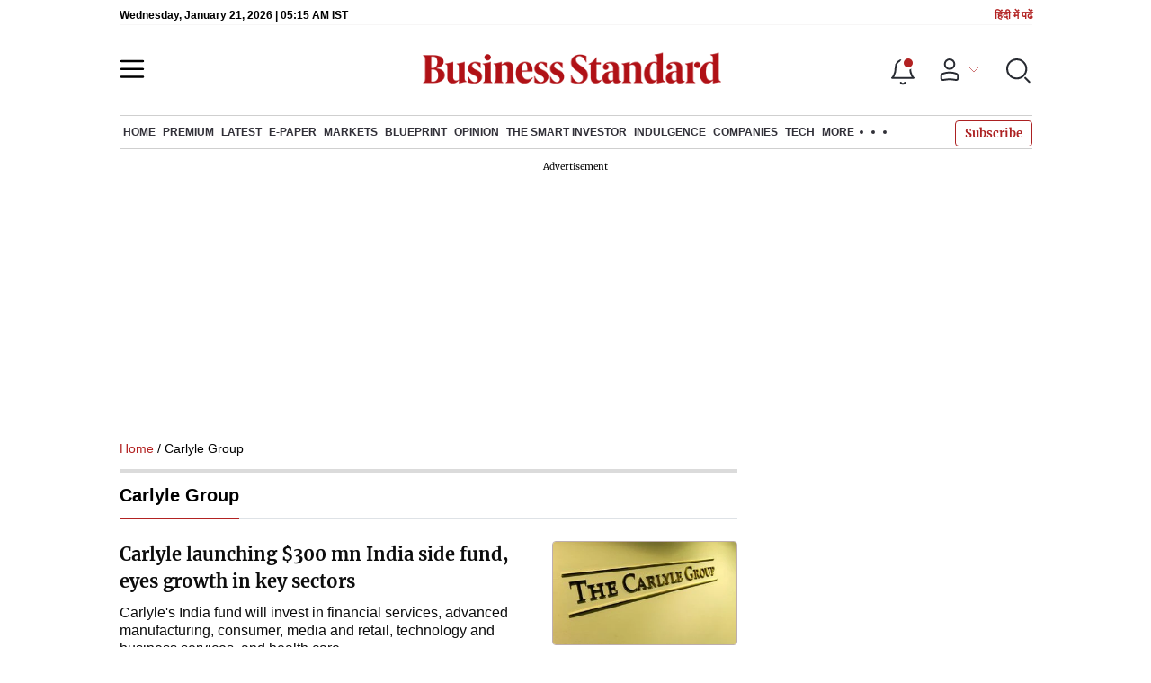

--- FILE ---
content_type: text/html; charset=utf-8
request_url: https://www.business-standard.com/topic/carlyle-group
body_size: 35721
content:
<!DOCTYPE html><html lang="en-US"><head><meta charSet="utf-8"/><link rel="preload" href="https://bsmedia.business-standard.com/include/_mod/site/html5/images/business-standard.png" as="image" fetchpriority="high"/><link rel="preconnect" href="https://bsmedia.business-standard.com"/><link rel="preconnect" href="https://securepubads.g.doubleclick.net"/><link rel="preconnect" href="https://www.googletagservices.com"/><link rel="preconnect" href="https://www.google-analytics.com"/><title>Carlyle Group : Latest News Headlines, Videos and Photo Galleries on Carlyle Group | Business Standard</title><link rel="icon" href="https://www.business-standard.com/bs-favicon.ico"/><link rel="icon" href="https://www.business-standard.com/favicon16x16-min.png" sizes="16x16"/><link rel="icon" href="https://www.business-standard.com/favicon32x32-min.png" sizes="32x32"/><link rel="icon" href="https://www.business-standard.com/android-chrome-192x192-min.png" sizes="192x192"/><link rel="apple-touch-icon" href="https://www.business-standard.com/apple-touch-icon-min.png"/><meta name="msapplication-TileImage" content="https://www.business-standard.com/android-chrome-192x192-min.png"/><link rel="mask-icon" href="https://www.business-standard.com/bs-favicon.ico" color="#000000"/><link rel="shortcut icon" href="https://www.business-standard.com/bs-favicon.ico"/><meta name="robots" content="noodp, noydir, max-image-preview:large"/><meta name="viewport" content="width=device-width, initial-scale=1.0, minimum-scale=1.0, maximum-scale=5.0"/><link rel="amphtml" href="https://www.business-standard.com/amp/topic/carlyle-group"/><link rel="canonical" href="https://www.business-standard.com/topic/carlyle-group"/><link rel="next" href="https://www.business-standard.com/topic/carlyle group/page-2"/><meta http-equiv="content-language" content="en-US"/><meta content="language code" http-equiv="Content-Language"/><meta name="theme-color" content="#000"/><meta name="website" content="https://www.business-standard.com"/><meta name="rating" content="General"/><meta name="copyright" content="www.business-standard.com"/><meta name="author" content="Business Standard"/><meta name="description" content="Carlyle Group - Read all the latest news headline updates on Carlyle Group. Get all the Carlyle Group breaking news updates, videos, photostories and more at Business Standard."/><meta name="keywords" content="Carlyle Group, Carlyle Group news articles, Carlyle Group stories, Carlyle Group News, Carlyle Group Photos, Carlyle Group Headlines, Carlyle Group news headlines, Business Standard"/><meta name="news_keywords" content="Carlyle Group, Carlyle Group news articles, Carlyle Group stories, Carlyle Group News, Carlyle Group Photos, Carlyle Group Headlines, Carlyle Group news headlines, Business Standard"/><meta property="og:type" content="website"/><meta property="og:title" content="Carlyle Group : Latest News Headlines, Videos and Photo Galleries on Carlyle Group | Business Standard"/><meta property="og:url" content="https://www.business-standard.com/topic/carlyle-group"/><meta property="og:description" content="Carlyle Group - Read all the latest news headline updates on Carlyle Group. Get all the Carlyle Group breaking news updates, videos, photostories and more at Business Standard."/><meta property="og:image" content="https://www.business-standard.com/assets/web-assets/images/Business_Standard_1_685x385.jpg"/><meta property="og:image:width" content="1200"/><meta property="og:image:height" content="627"/><meta property="twitter:image:src" content="https://www.business-standard.com//assets/web-assets/images/Business_Standard_1_100x100.jpg"/><meta property="twitter:card" content="summary_large_image"/><meta property="twitter:site" content="@bsindia"/><meta property="twitter:creator" content="@bsindia"/><meta property="twitter:title" content="Carlyle Group : Latest News Headlines, Videos and Photo Galleries on Carlyle Group | Business Standard"/><meta property="twitter:description" content="Carlyle Group - Read all the latest news headline updates on Carlyle Group. Get all the Carlyle Group breaking news updates, videos, photostories and more at Business Standard."/><meta name="Last-Modified-Date" content="Thu, Jan 8, 2026"/><meta name="Last-Modified-Time" content="2026-01-08T07:34:58+05:30"/><meta http-equiv="Last-Modified" content="2026-01-08T07:34:58+05:30"/><meta http-equiv="Cache-Control" content="no-cache, no-store, must-revalidate"/><meta http-equiv="Expires" content="0"/><meta http-equiv="Pragma" content="no-cache"/><script type="application/ld+json">{"@context":"https://schema.org","@type":"NewsMediaOrganization","name":"Business Standard","url":"https://www.business-standard.com","sameAs":["https://www.facebook.com/bsindia","https://twitter.com/bsindia","https://www.youtube.com/user/BusinessStandardLtd","https://in.linkedin.com/company/business-standard","https://t.me/bsindiaofficial"],"logo":{"@type":"ImageObject","url":"https://www.business-standard.com/assets/web-assets/images/BSlogo600x60.png","width":"600","height":"60"},"address":{"@type":"PostalAddress","streetAddress":"Bahadurshah Zafar Marg","addressLocality":"Nehru House, near ITO Metro Station Gate No. 4","addressRegion":"ITO, New Delhi","postalCode":"110002"},"contactPoint":{"@type":"ContactPoint","telephone":"011-23720202","email":"feedback@bsmail.in","contactType":"Customer Service","areaServed":"IN","availableLanguage":"English","hoursAvailable":{"@type":"OpeningHoursSpecification","opens":"6 am","closes":"1 am"}}}</script><script type="application/ld+json">{"@context":"https://schema.org","@type":"WebPage","url":"https://www.business-standard.com/topic/carlyle-group","name":"Carlyle Group : Latest News Headlines, Videos and Photo Galleries on Carlyle Group | Business Standard","description":"Carlyle Group - Read all the latest news headline updates on Carlyle Group. Get all the Carlyle Group breaking news updates, videos, photostories and more at Business Standard.","keywords":"Carlyle Group, Carlyle Group news articles, Carlyle Group stories, Carlyle Group News, Carlyle Group Photos, Carlyle Group Headlines, Carlyle Group news headlines, Business Standard"}</script><script type="application/ld+json">{"@context":"https://schema.org","@type":"SiteNavigationElement","name":["home","economy","finance","world news","premium","latest","e-paper","today's paper","markets","ipo","stock market news","commodities","cryptocurrency","mutual fund","stock companies list","blueprint","opinion","e-magazine","news","insights","photo story","reports","data","the podcast","all issues","features","books","opinion","the smart investor","indulgence","companies","tech","portfolio","bs decoded","partner content","personal finance","bs1000","web stories","india news","budget","management","specials","multimedia","the morning show","the banking show","video gallery","photo gallery","podcast","sports","cricket","industry","auto","banking","sme","agriculture","other news","lifestyle","immigration","aviation","entertainment","social viral","health","books","education","bs apps"],"url":["https://www.business-standard.com/","https://www.business-standard.com/economy","https://www.business-standard.com/finance","https://www.business-standard.com/world-news","https://www.business-standard.com/bs-premium","https://www.business-standard.com/latest-news","https://epaper.business-standard.com/","https://www.business-standard.com/todays-paper","https://www.business-standard.com/markets","https://www.business-standard.com/markets/ipo","https://www.business-standard.com/markets/stock-market-news","https://www.business-standard.com/markets/commodities","https://www.business-standard.com/markets/cryptocurrency","https://www.business-standard.com/markets/mutual-fund","https://www.business-standard.com/markets/stock-companies-list","https://www.business-standard.com/blueprint-defence-magazine","https://www.business-standard.com/blueprint-defence-magazine/opinion","https://www.business-standard.com/blueprint-defence-magazine/e-magazine","https://www.business-standard.com/blueprint-defence-magazine/news","https://www.business-standard.com/blueprint-defence-magazine/insights","https://www.business-standard.com/blueprint-defence-magazine/photostory","https://www.business-standard.com/blueprint-defence-magazine/reports","https://www.business-standard.com/blueprint-defence-magazine/data","https://www.business-standard.com/blueprint-defence-magazine/multimedia","https://www.business-standard.com/blueprint-defence-magazine/editions","https://www.business-standard.com/blueprint-defence-magazine/features","https://www.business-standard.com/blueprint-defence-magazine/books","https://www.business-standard.com/opinion","https://www.business-standard.com/markets/the-smart-investor","https://www.business-standard.com/indulgence-luxury-lifestyle","https://www.business-standard.com/companies","https://www.business-standard.com/technology","https://www.business-standard.com/portfolio","https://www.business-standard.com/bs-decoded","https://www.business-standard.com/content","https://www.business-standard.com/finance/personal-finance","https://www.business-standard.com/companies/bs-1000","https://www.business-standard.com/webstories","https://www.business-standard.com/india-news","https://www.business-standard.com/budget","https://www.business-standard.com/management","https://www.business-standard.com/specials","https://www.business-standard.com/multimedia","https://www.business-standard.com/shows/the-morning-show","https://www.business-standard.com/shows/banking-show","https://www.business-standard.com/video-gallery","https://www.business-standard.com/multimedia/photogallery/","https://www.business-standard.com/podcast","https://www.business-standard.com/sports","https://www.business-standard.com/cricket","https://www.business-standard.com/industry","https://www.business-standard.com/industry/auto","https://www.business-standard.com/industry/banking","https://www.business-standard.com/industry/sme","https://www.business-standard.com/industry/agriculture","https://www.business-standard.com/industry/news","https://www.business-standard.com/lifestyle","https://www.business-standard.com/immigration","https://www.business-standard.com/industry/aviation","https://www.business-standard.com/entertainment","https://www.business-standard.com/social-viral","https://www.business-standard.com/health","https://www.business-standard.com/book","https://www.business-standard.com/education","https://www.business-standard.com/apps"]}</script><script type="application/ld+json">{"@context":"https://schema.org","@type":"BreadcrumbList","itemListElement":[{"@type":"ListItem","position":1,"item":{"@id":"https://www.business-standard.com/","name":"Home"}},{"@type":"ListItem","position":2,"item":{"@id":"https://www.business-standard.com/topic/carlyle-group","name":"Carlyle Group"}}]}</script><script type="application/ld+json">{"@context":"https://schema.org","@type":"ItemList","itemListElement":[{"@type":"ListItem","position":1,"url":"https://www.business-standard.com/companies/news/carlyle-launching-300-mn-india-side-fund-eyes-growth-in-key-sectors-125112300315_1.html","name":"Carlyle launching $300 mn India side fund, eyes growth in key sectors"},{"@type":"ListItem","position":2,"url":"https://www.business-standard.com/companies/news/cci-imposes-4-lakh-fine-on-carlyle-bequest-for-flouting-competition-norms-125070900854_1.html","name":"CCI imposes ₹4 lakh fine on Carlyle, Bequest for flouting competition norms"},{"@type":"ListItem","position":3,"url":"https://www.business-standard.com/companies/news/carlyle-piramal-pharma-stake-sale-block-deal-shares-125070301265_1.html","name":"Carlyle Group may sell 10% stake in Piramal Pharma via block deals: Report"},{"@type":"ListItem","position":4,"url":"https://www.business-standard.com/markets/news/e-commerce-giant-flipkart-offloads-6-stake-in-abfrl-sells-73-mn-shares-125060500004_1.html","name":"E-commerce giant Flipkart offloads 6% stake in ABFRL; sells 73 mn shares"},{"@type":"ListItem","position":5,"url":"https://www.business-standard.com/markets/news/pnb-housing-surges-8-after-huge-bloc-deal-carlyle-group-likely-seller-125050200278_1.html","name":"PNB Housing surges 8% after block deal; this shareholder exits company"},{"@type":"ListItem","position":6,"url":"https://www.business-standard.com/companies/news/carlyle-group-hunts-for-wealth-assets-in-india-amid-rising-competition-125030500126_1.html","name":"Carlyle Group hunts for wealth assets in India amid rising competition"},{"@type":"ListItem","position":7,"url":"https://www.business-standard.com/companies/news/carlyle-backed-it-exporter-hexaware-valued-at-5-bn-on-market-debut-day-125021900709_1.html","name":"Carlyle-backed IT exporter Hexaware valued at $5 bn on market debut day"},{"@type":"ListItem","position":8,"url":"https://www.business-standard.com/companies/news/carlyle-combines-highway-roop-to-build-global-auto-parts-platform-125021300605_1.html","name":"Carlyle combines India's Highway, Roop to build global auto parts platform"},{"@type":"ListItem","position":9,"url":"https://www.business-standard.com/companies/news/carlyle-gets-cci-nod-to-acquire-68-9-stake-in-roop-automotives-ltd-125010701186_1.html","name":"Carlyle gets CCI nod to acquire 68.9% stake in Roop Automotives Ltd"},{"@type":"ListItem","position":10,"url":"https://www.business-standard.com/markets/news/carlyle-group-sells-4-3-stake-in-indegene-for-rs-636-crore-via-bulk-deal-124120301237_1.html","name":"Carlyle group sells 4.3% stake in Indegene for Rs 636 crore via bulk deal"},{"@type":"ListItem","position":11,"url":"https://www.business-standard.com/companies/news/carlyle-cvc-kkr-show-interest-in-potential-takeover-of-samsonite-124030700169_1.html","name":"Carlyle, CVC, KKR show interest in potential takeover of Samsonite"},{"@type":"ListItem","position":12,"url":"https://www.business-standard.com/companies/news/blackstone-in-talks-with-carlyle-to-buy-25-stake-in-bharti-data-centre-arm-124021600850_1.html","name":"Blackstone likely to acquire Carlyle stake in Bharti data centre arm"},{"@type":"ListItem","position":13,"url":"https://www.business-standard.com/companies/news/carlyle-group-sells-1-3-stake-in-yes-bank-for-rs-1-057-cr-via-open-market-124021501582_1.html","name":"Carlyle Group sells 1.3% stake in Yes Bank for Rs 1,057 cr via open market"},{"@type":"ListItem","position":14,"url":"https://www.business-standard.com/world-news/carlyle-shares-jump-10-after-drop-in-q4-earnings-exceeds-estimates-124020701696_1.html","name":"Carlyle shares jump 10% after drop in Q4 earnings exceeds estimates"},{"@type":"ListItem","position":15,"url":"https://www.business-standard.com/companies/news/mcdonald-s-to-acquire-investment-firm-carlyle-s-28-stake-in-china-unit-123112001187_1.html","name":"McDonald's to acquire investment firm Carlyle's 28% stake in China unit"},{"@type":"ListItem","position":16,"url":"https://www.business-standard.com/world-news/pe-firms-1-5-trn-worth-of-assets-trapped-in-china-after-market-slumps-123111400056_1.html","name":"PE firms' $1.5 trn worth of assets trapped in China after market slumps"},{"@type":"ListItem","position":17,"url":"https://www.business-standard.com/companies/news/carlyle-to-acquire-minority-stake-in-quest-global-bain-advent-to-exit-123080800442_1.html","name":"Carlyle to acquire minority stake in Quest Global; Bain, Advent to exit"},{"@type":"ListItem","position":18,"url":"https://www.business-standard.com/companies/news/debt-recast-carlyle-to-acquire-5-91-stake-in-spicejet-at-rs-48-per-share-123080200421_1.html","name":"SpiceJet seeks shareholder approval for 5.91% stake transfer to Carlyle"},{"@type":"ListItem","position":19,"url":"https://www.business-standard.com/companies/news/carlyle-group-sells-18-4-million-shares-of-delhivery-for-rs-710-crore-123062201212_1.html","name":"Carlyle Group sells 18.4 million shares of Delhivery for Rs 710 crore"},{"@type":"ListItem","position":20,"url":"https://www.business-standard.com/companies/news/pe-firm-carlyle-offloads-its-entire-stake-in-delhivery-for-rs-709-cr-123062201123_1.html","name":"PE firm Carlyle offloads its entire stake in Delhivery for Rs 709 cr"}],"itemListOrder":"https://schema.org/ItemListOrderAscending","numberOfItems":20,"description":"Carlyle Group - Read all the latest news headline updates on Carlyle Group. Get all the Carlyle Group breaking news updates, videos, photostories and more at Business Standard.","url":"https://www.business-standard.com/topic/carlyle-group"}</script><meta name="next-head-count" content="54"/><link rel="preload" href="/_next/static/css/467c58041173b24f.css" as="style"/><link rel="stylesheet" href="/_next/static/css/467c58041173b24f.css" data-n-g=""/><link rel="preload" href="/_next/static/css/1bee1dea4db9fa20.css" as="style"/><link rel="stylesheet" href="/_next/static/css/1bee1dea4db9fa20.css"/><link rel="preload" href="/_next/static/css/47d81bd9cf989b38.css" as="style"/><link rel="stylesheet" href="/_next/static/css/47d81bd9cf989b38.css"/><link rel="preload" href="/_next/static/css/fc6f32868f3b10bb.css" as="style"/><link rel="stylesheet" href="/_next/static/css/fc6f32868f3b10bb.css"/><link rel="preload" href="/_next/static/css/b7909fc1cd9990d4.css" as="style"/><link rel="stylesheet" href="/_next/static/css/b7909fc1cd9990d4.css"/><link rel="preload" href="/_next/static/css/36f77a224062cbb6.css" as="style"/><link rel="stylesheet" href="/_next/static/css/36f77a224062cbb6.css"/><noscript data-n-css=""></noscript><script defer="" nomodule="" src="/_next/static/chunks/polyfills-c67a75d1b6f99dc8.js"></script><script defer="" src="/_next/static/chunks/85518-7586a3fe744a1a72.js"></script><script defer="" src="/_next/static/chunks/12980-9fb696842f737324.js"></script><script defer="" src="/_next/static/chunks/63288.a0e0759cad7b2b46.js"></script><script defer="" src="/_next/static/chunks/19132.39800c2d2367df6a.js"></script><script defer="" src="/_next/static/chunks/44441.06d517d288081772.js"></script><script defer="" src="/_next/static/chunks/21227-8e9db8558a3b7d8e.js"></script><script defer="" src="/_next/static/chunks/80228.b1bea61febb13796.js"></script><script defer="" src="/_next/static/chunks/55612.b3169166121a5581.js"></script><script defer="" src="/_next/static/chunks/61428.75ddc532bc83c930.js"></script><script defer="" src="/_next/static/chunks/23772.19983bb59eed70d2.js"></script><script defer="" src="/_next/static/chunks/9669-ea0f85f96403c18c.js"></script><script defer="" src="/_next/static/chunks/49086-3705007fdcc336ec.js"></script><script defer="" src="/_next/static/chunks/33974.d6ee388c6f4e6381.js"></script><script defer="" src="/_next/static/chunks/76646-91c1f277464b148b.js"></script><script defer="" src="/_next/static/chunks/95292-cd3b54add32ca836.js"></script><script defer="" src="/_next/static/chunks/954.ae8e4a6658101b9d.js"></script><script defer="" src="/_next/static/chunks/53182.38db37f6d9d3d35e.js"></script><script defer="" src="/_next/static/chunks/25675-f03ed679cfb30f87.js"></script><script defer="" src="/_next/static/chunks/58180.2c44699ac763d559.js"></script><script defer="" src="/_next/static/chunks/46455.0ae46095f8f53930.js"></script><script defer="" src="/_next/static/chunks/33900.eb7e81d955b9f6de.js"></script><script defer="" src="/_next/static/chunks/52735.2b8dcd70c4c9281c.js"></script><script defer="" src="/_next/static/chunks/11310.db3756c9371691e7.js"></script><script src="/_next/static/chunks/webpack-4d8f22bebfeb56b7.js" defer=""></script><script src="/_next/static/chunks/framework-dd9c457f9a0c7519.js" defer=""></script><script src="/_next/static/chunks/main-c22debd438d29cf7.js" defer=""></script><script src="/_next/static/chunks/pages/_app-7b20d708794df476.js" defer=""></script><script src="/_next/static/chunks/25935-a15d53f73e00d311.js" defer=""></script><script src="/_next/static/chunks/14890-1c48e0fa2637f405.js" defer=""></script><script src="/_next/static/chunks/77236-9b7d1e99ec4babc3.js" defer=""></script><script src="/_next/static/chunks/9473-35903fd81969ec64.js" defer=""></script><script src="/_next/static/chunks/20006-b7d3979ddcd0f04c.js" defer=""></script><script src="/_next/static/chunks/17539-14692edb11303326.js" defer=""></script><script src="/_next/static/chunks/57909-8abdd99434177b8b.js" defer=""></script><script src="/_next/static/chunks/82860-72a98e5495f3c4fa.js" defer=""></script><script src="/_next/static/chunks/pages/topic/%5B...slug%5D-2df661c8cebe6064.js" defer=""></script><script src="/_next/static/ece5e1e29c3ccb5d0e5b7d239f786bf801abf5fa/_buildManifest.js" defer=""></script><script src="/_next/static/ece5e1e29c3ccb5d0e5b7d239f786bf801abf5fa/_ssgManifest.js" defer=""></script></head><body><div id="__next"><div><div class=""></div><header class="header_sectiondiv__WPrjR section-div full-section header-section"><div class="today_headlogotmstmp__223aM" style="min-height:12px"><div class="today_topleftel__wvskF"><span>Thursday, January 08, 2026 | 07:34 AM IST</span><small><a href="https://hindi.business-standard.com/" target="_blank">हिंदी में पढें</a></small></div></div><div class="undefined header_headerTopbar__iRN5q undefined headerabt "><div class="header_justifycontentstart__b3nr3 d-flex  "><div class="header_menuhamburger__fC39W menuhamburger"><svg width="28" height="21" viewBox="0 0 28 21" fill="none" xmlns="http://www.w3.org/2000/svg"><path d="M25.9575 2L2 2" stroke="black" stroke-width="2.5" stroke-linecap="round"></path><path d="M25.9575 10.8264L2 10.8264" stroke="black" stroke-width="2.5" stroke-linecap="round"></path><path d="M26 19.4775L2.00045 19.4775" stroke="black" stroke-width="2.5" stroke-linecap="round"></path></svg></div></div><div class="bg-overlay"></div><div id="menuSidebar" class="menuSidebar "></div><style> 
          .menuSidebar { top: 0px; width: 90%; z-index: 1; height: auto; position: fixed; transform: translate(-130%, 0); display: block; left: 0%; overflow-y: scroll; transition: all 0.6s ease; z-index: 65; background-color: #fff; box-shadow: 0px 2px 8px 0px rgba(60, 64, 67, 0.25); border-radius: 4px; } @media (max-width: 1024px) { .menuSidebar { position: fixed; top: 0; max-height: 100vh; border-radius: 0px; } } @media (min-width: 768px) { .menuSidebar:-webkit-scrollbar { width: 5px; } .menuSidebar:-webkit-scrollbar-thumb { background-color: #c2c2c2; -webkit-border-radius: 5px; border-radius: 5px; outline: 1px solid #c2c2c2; } } .menuSidebar.show { z-index: 9999; left: 0; transform: translate(0%, 0); right: 0; margin: 0 auto; }   
          .menuSidebar::-webkit-scrollbar { display: none; }    
          @media (min-width:1025px) {
            .menuSidebar.show {
                 min-height:545px;
                 min-width:1080px
            }
          }
          @media (max-width:1024px) {
            .menuSidebar.show {
              min-height:640px;
              min-width:100%;
            }
            .menuSidebar {
               width:100%;
            }
          }
          </style><div class="header_adslogo__lSOL1" style="width:175px;height:60px"></div><div class="logo-div"><a href="https://www.business-standard.com" class="header_brndlogo__RdIT_"><img alt="Business Standard" title="Business Standard" src="https://bsmedia.business-standard.com/include/_mod/site/html5/images/business-standard.png" height="48" width="390"/></a></div><div class="header_adslogo__lSOL1" style="width:175px;height:60px"> <!-- --> </div><div class="header_headericn__w8TeW headericn"><div class="icons d-flex"><div class="notificationdiv active"><img alt="Notification Icon" title="Notification" height="32" src="https://www.business-standard.com/assets/web-assets/icons/notification.svg" width="32" loading="lazy"/></div><a href="#" class="d-flex userprofiletext" id="profile_area"><img alt="userprofile Icon" title="User" height="32" src="https://www.business-standard.com/assets/web-assets/icons/user-profile.svg" width="32" loading="lazy"/><i class="arrowdownicon"></i></a><img alt="Search" title="Search_Icon" height="32" style="cursor:pointer" src="https://www.business-standard.com/assets/web-assets/icons/search.svg" width="32" loading="lazy"/></div><style> 
       
      .icons {display: flex;justify-content: space-between;align-items: center;}
      .icons .notificationdiv {position: relative;cursor: pointer;padding-top: 7px;}
      .icons .notificationdiv:after {
        background: #b22222;
        border-radius: 10px;
        content: "";
        height: 10px;
        left: auto;
        position: absolute;
        right: 5px;
        top: 8px;
        width: 10px;
       }
      .icons .notificationdiv:before {
        background: #fff;
        border-radius: 20px;
        content: "";
        height: 15px;
        position: absolute;
        right: 4px;
        top: 6px;
        width: 15px;
      }
      .icons .userprofiletext {
        display: flex;
        align-items: center;
        font-family: Arial;
        font-size: 14px;
        padding: 0 20px 0 20px;
      }

      .userprofiletext .arrowdownicon {
        background-image: url("data:image/svg+xml,%3Csvg width='19' height='11' viewBox='0 0 19 11' fill='none' xmlns='http://www.w3.org/2000/svg'%3E%3Cpath d='M1 1L9.48528 9.48528L17.9706 1' stroke='%23B22222' strokeWidth='2' stroke-linecap='round' stroke-linejoin='round'/%3E%3C/svg%3E");
        background-repeat: no-repeat;
        background-size: 12px;
        display: inline-block;
        height: 8px;
        margin: 0 0 0 5px;
        width: 18px;
      }

      @media (max-width:1280px) { 
        .icons .userprofiletext { padding: 0 9px; }
      }

      @media (max-width:767px){
        .icons { justify-content: space-around; align-items: flex-start; gap: 7px; }
        .icons .notificationdiv:after {height: 7px;right: 5px;top: 0px; width: 7px;}
        .icons .notificationdiv:before {right: 5px;top: 0px;height: 8px;width: 8px;}
        .icons .userprofiletext { padding: 0px 0px 0 0px;}
        .icons img {max-width: 24px;height: 24px;margin-top: 0px;}
        .icons .notificationdiv {     padding-top: 0px; } 
      }

      </style></div></div><nav class="navigationlisting header_navigationlisting__ZU68j "><a href="https://www.business-standard.com" class="header_stickylogo__QMlKl sticky-logo"><img loading="lazy" width="67" height="56" src="https://www.business-standard.com/assets/web-assets/images/logo-bs.jpg" alt="BS_logo" title="BS_logo"/></a><ul id="appendseconnav" class="scrlhide"><li><a class=" " href="https://www.business-standard.com/"> <!-- -->Home<!-- --> </a><div class="header_submenu__KCO9X navsubmenu"><ul><li><a href="https://www.business-standard.com/economy">Economy</a></li><li><a href="https://www.business-standard.com/finance">Finance</a></li><li><a href="https://www.business-standard.com/world-news">World News</a></li></ul></div></li><li><a class=" " href="https://www.business-standard.com/bs-premium"> <!-- -->Premium<!-- --> </a></li><li><a class=" " href="https://www.business-standard.com/latest-news"> <!-- -->Latest<!-- --> </a></li><li><a class="epaper-link" target="_blank" href="https://epaper.business-standard.com/"> <!-- -->E-Paper</a><div class="header_submenu__KCO9X navsubmenu"><ul><li><a class="" target="_blank" href="https://epaper.business-standard.com/"> <!-- -->E-Paper</a></li><li><a href="https://www.business-standard.com/todays-paper">Today&#x27;s Paper</a></li></ul></div></li><li><a class=" " href="https://www.business-standard.com/markets"> <!-- -->Markets<!-- --> </a><div class="header_submenu__KCO9X navsubmenu"><ul><li><a href="https://www.business-standard.com/markets/ipo">IPO</a></li><li><a href="https://www.business-standard.com/markets/stock-market-news">Stock Market News</a></li><li><a href="https://www.business-standard.com/markets/commodities">Commodities</a></li><li><a href="https://www.business-standard.com/markets/cryptocurrency">Cryptocurrency</a></li><li><a href="https://www.business-standard.com/markets/mutual-fund">Mutual Fund</a></li><li><a href="https://www.business-standard.com/markets/stock-companies-list">Stock Companies list</a></li></ul></div></li><li><a class=" " href="https://www.business-standard.com/blueprint-defence-magazine"> <!-- -->Blueprint<!-- --> </a><div class="header_submenu__KCO9X navsubmenu"><ul><li><a href="https://www.business-standard.com/blueprint-defence-magazine/opinion">Opinion</a></li><li><a href="https://www.business-standard.com/blueprint-defence-magazine/e-magazine">E-Magazine</a></li><li><a href="https://www.business-standard.com/blueprint-defence-magazine/news">News</a></li><li><a href="https://www.business-standard.com/blueprint-defence-magazine/insights">Insights</a></li><li><a href="https://www.business-standard.com/blueprint-defence-magazine/photostory">Photo Story</a></li><li><a href="https://www.business-standard.com/blueprint-defence-magazine/reports">Reports</a></li><li><a href="https://www.business-standard.com/blueprint-defence-magazine/data">Data</a></li><li><a href="https://www.business-standard.com/blueprint-defence-magazine/multimedia">THE PODCAST</a></li><li><a href="https://www.business-standard.com/blueprint-defence-magazine/editions">All Issues</a></li><li><a href="https://www.business-standard.com/blueprint-defence-magazine/features">Features</a></li><li><a href="https://www.business-standard.com/blueprint-defence-magazine/books">Books</a></li></ul></div></li><li><a class=" " href="https://www.business-standard.com/opinion"> <!-- -->Opinion<!-- --> </a></li><li><a class=" " href="https://www.business-standard.com/markets/the-smart-investor"> <!-- -->The Smart Investor<!-- --> </a></li><li><a class=" " href="https://www.business-standard.com/indulgence-luxury-lifestyle"> <!-- -->Indulgence<!-- --> </a></li><li><a class=" " href="https://www.business-standard.com/companies"> <!-- -->Companies<!-- --> </a></li><li><a class=" " href="https://www.business-standard.com/technology"> <!-- -->Tech<!-- --> </a></li><li class="header_headmore__g_wCT"><a class="header_hdrmore__mWrtW">More <span></span> <span></span> <span></span></a><div class="header_dropdowndiv__V74Fg"><ul class="mb-0 text-end ps-0"><li><a href="https://www.business-standard.com/portfolio" class="font-inter"> <!-- -->Portfolio<!-- --> </a></li><li><a href="https://www.business-standard.com/bs-decoded" class="font-inter"> <!-- -->BS Decoded<!-- --> </a></li><li><a href="https://www.business-standard.com/content" class="font-inter"> <!-- -->Partner Content<!-- --> </a></li><li><a href="https://www.business-standard.com/finance/personal-finance" class="font-inter"> <!-- -->Personal Finance<!-- --> </a></li><li><a href="https://www.business-standard.com/companies/bs-1000" class="font-inter"> <!-- -->BS1000<!-- --> </a></li><li><a href="https://www.business-standard.com/webstories" class="font-inter"> <!-- -->Web Stories<!-- --> </a></li><li><a href="https://www.business-standard.com/india-news" class="font-inter"> <!-- -->India News<!-- --> </a></li><li><a href="https://www.business-standard.com/budget" class="font-inter"> <!-- -->Budget<!-- --> </a></li><li><a href="https://www.business-standard.com/management" class="font-inter"> <!-- -->Management<!-- --> </a></li><li><a href="https://www.business-standard.com/specials" class="font-inter"> <!-- -->Specials<!-- --> </a></li><li><a href="https://www.business-standard.com/multimedia" class="font-inter"> <!-- -->Multimedia<!-- --> </a></li><li><a href="https://www.business-standard.com/sports" class="font-inter"> <!-- -->Sports<!-- --> </a></li><li><a href="https://www.business-standard.com/cricket" class="font-inter"> <!-- -->Cricket<!-- --> </a></li><li><a href="https://www.business-standard.com/industry" class="font-inter"> <!-- -->Industry<!-- --> </a></li><li><a href="https://www.business-standard.com/lifestyle" class="font-inter"> <!-- -->Lifestyle<!-- --> </a></li><li><a href="https://www.business-standard.com/immigration" class="font-inter"> <!-- -->Immigration<!-- --> </a></li><li><a href="https://www.business-standard.com/industry/aviation" class="font-inter"> <!-- -->Aviation<!-- --> </a></li><li><a href="https://www.business-standard.com/entertainment" class="font-inter"> <!-- -->Entertainment<!-- --> </a></li><li><a href="https://www.business-standard.com/social-viral" class="font-inter"> <!-- -->Social Viral<!-- --> </a></li><li><a href="https://www.business-standard.com/health" class="font-inter"> <!-- -->Health<!-- --> </a></li><li><a href="https://www.business-standard.com/book" class="font-inter"> <!-- -->Books<!-- --> </a></li><li><a href="https://www.business-standard.com/education" class="font-inter"> <!-- -->Education<!-- --> </a></li><li><a href="https://www.business-standard.com/apps" class="font-inter"> <!-- -->BS Apps<!-- --> </a></li></ul></div></li></ul></nav><style>       
         .navsubmenu ul li a {
            padding: 8px 8px 8px 0 !important;
          }
          @media (min-width: 768px) {
            .navsubscribe .secondaryNav li:last-child {
              margin-right: 0 !important;
            }
            .headericn {
              min-width: 160px;
            }
            .header-active .secondaryNav.scrlhide {
              transform: translate3d(0, 0, 0);
            }
            .header-active ul li.dflticonlast {
              margin-right: 160px !important;
            }
          }
          .navsubscribe ul li:last-child,
          .navsubscribe ul li ul li:last-child {
            padding-right: 10px !important;
          }
          .header-active .sticky-logo {
            display: inline-block;
          }
          .header-active .scrlhide {
            transform: translate3d(75px, 0, 0);
          }
          .header-active .menuhamburger {
            transform: translate3d(0, 73px, 0);
            z-index: 10;
          }
          @media (min-width: 768px) and (max-width: 1024px) {
            .header-active .menuhamburger {
              transform: translate3d(-3px, 49px, 0);
              z-index: 10;
            }
            .scrollbarListspotlight {
              overflow: hidden;
            }
          }
          @media (max-width: 767px) {
            .header-active .secondaryNav.scrlhide {
              margin-left: 0;
            }
            .header-active .secondaryNav li:last-child {
              margin-right: 90px !important;
            }
            .header-active .sticky-logo {
              display: none;
            }
            .header-active .scrlhide {
              transform: translate3d(0, 0, 0);
              margin-left: 30px;
            }
            .header-active .menuhamburger {
              transform: translate3d(3px, 40px, 0);
            }
            .header-active header.header-section {
              top: -44px;
            }
            .header-active header.header-section.bpheader {
              top: -59px;
            }
            .header-active header.header-section.bpheader .menuhamburger {
              transform: translate3d(3px, 47px, 0);
            }
          }
          @media (min-width: 1024px) and (max-width: 1280px) {
            .header-active .navigationlisting ul li {
              margin-right: 0;
            }
            .header-active .navigationlisting ul li a {
              font-size: 11px;
            }
          }
          @media (min-width: 1180px) and (max-width: 1280px) {
            .header-active .navigationlisting .navsubmenu {
              width: 1015px !important;
            }
          }
          @media (min-width: 1281px) {
            .header-active .navigationlisting .navsubmenu {
              width: 1180px !important;
            }
          }
          @media (max-width: 1024px) {
            #secondaryNav {
              display: none;
            }
          }
          @media (min-width: 1281px) and (max-width: 1365px) {
            .header-active .navigationlisting ul li a {
              padding: 12px 5px !important;
            }
          }
      </style></header><div id="scrolltrget"> </div><div class="wrapper"><div class="advertisement-bg"></div></div><div><div class="wrapper"><div class="breadcrumb"><div><a href=https://www.business-standard.com class="bact">Home</a> / Carlyle Group</div></div><section class="section-flex"><div class="flex-70"><div class="section-80"><div class="article-listing"><div class="section-header"><h1 class="section-title"> <!-- -->Carlyle Group</h1></div><div meta="[object Object]" link="[object Object]"><div><div class="listingstyle_cardlistlist__dfq57  cardlist"><div class="listingstyle_image_card__52b7O image_cardBp_story"><div class="listingstyle_image_title__TE0P3"><h2><a class="smallcard-title" href="https://www.business-standard.com/companies/news/carlyle-launching-300-mn-india-side-fund-eyes-growth-in-key-sectors-125112300315_1.html">Carlyle launching $300 mn India side fund, eyes growth in key sectors</a></h2><p class="bookreview-title">Carlyle&#x27;s India fund will invest in financial services, advanced manufacturing, consumer, media and retail, technology and business services, and health care</p></div><div class="listingstyle_shortvideoimg__LBBy0 shortvideoimg" style="position:relative"><a href="https://www.business-standard.com/companies/news/carlyle-launching-300-mn-india-side-fund-eyes-growth-in-key-sectors-125112300315_1.html" class="img-smllnews"><span style="box-sizing:border-box;display:inline-block;overflow:hidden;width:initial;height:initial;background:none;opacity:1;border:0;margin:0;padding:0;position:relative;max-width:100%"><span style="box-sizing:border-box;display:block;width:initial;height:initial;background:none;opacity:1;border:0;margin:0;padding:0;max-width:100%"><img style="display:block;max-width:100%;width:initial;height:initial;background:none;opacity:1;border:0;margin:0;padding:0" alt="" aria-hidden="true" src="data:image/svg+xml,%3csvg%20xmlns=%27http://www.w3.org/2000/svg%27%20version=%271.1%27%20width=%27328%27%20height=%27185%27/%3e"/></span><img title="Carlyle launching $300 mn India side fund, eyes growth in key sectors" alt="Carlyle launching $300 mn India side fund, eyes growth in key sectors" src="[data-uri]" decoding="async" data-nimg="intrinsic" class="lazy-img" style="position:absolute;top:0;left:0;bottom:0;right:0;box-sizing:border-box;padding:0;border:none;margin:auto;display:block;width:0;height:0;min-width:100%;max-width:100%;min-height:100%;max-height:100%;background-size:cover;background-position:0% 0%;filter:blur(20px);background-image:url(&quot;[data-uri]&quot;)"/><noscript><img title="Carlyle launching $300 mn India side fund, eyes growth in key sectors" alt="Carlyle launching $300 mn India side fund, eyes growth in key sectors" src="https://bsmedia.business-standard.com/_media/bs/img/article/2023-05/02/full/1683013227-7789.jpg?im=FeatureCrop,size=(328,185)" decoding="async" data-nimg="intrinsic" style="position:absolute;top:0;left:0;bottom:0;right:0;box-sizing:border-box;padding:0;border:none;margin:auto;display:block;width:0;height:0;min-width:100%;max-width:100%;min-height:100%;max-height:100%" class="lazy-img" loading="lazy"/></noscript></span></a></div></div><div class="listingstyle_timestmp__VSJNW updt-on"><span class="listingstyle_updtText__lnZb7"><span>Updated On :<!-- --> <!-- -->23 Nov 2025 | 2:59 PM<!-- --> IST</span></span></div></div><style>
         .bp_story {
           background-color: #FFF5EE;
           padding-left: 15px;
           margin: 10px 0;
           border-bottom: 0;
         }
          .bp_story .image_cardBp_story {
            align-items: center;
           }
          .bp_story.cardlist img.lazy-img {
            border: 0 !important;
            border-radius: 0;
          }
          @media (max-width: 767px) {
           .bp_story {
             padding: 5px 10px 10px 10px;
            }
            }
            </style></div><div><div class="listingstyle_cardlistlist__dfq57  cardlist"><div class="listingstyle_image_card__52b7O image_cardBp_story"><div class="listingstyle_image_title__TE0P3"><h2><a class="smallcard-title" href="https://www.business-standard.com/companies/news/cci-imposes-4-lakh-fine-on-carlyle-bequest-for-flouting-competition-norms-125070900854_1.html">CCI imposes ₹4 lakh fine on Carlyle, Bequest for flouting competition norms</a></h2><p class="bookreview-title">The Competition Commission of India (CCI) has imposed a total fine of Rs 4 lakh on Carlyle and Bequest for erroneously using the green channel route to acquire stakes in engineering services firm Quest Global Services.
The competition watchdog found that Carlyle and Bequest&#x27;s &quot;combination did not meet the criteria of Green Channel prescribed under schedule III of the combination regulations,&quot; the CCI said in an order passed on June 26.
In October 2023, the CCI said it received a notice jointly submitted by Carlyle&#x27;s affiliate CA Plume Investments and Bequest Inc under the green channel route for the acquisition of up to 23.6 per cent equity stake in Quest Global Services and 9.17 per cent holding by Bequest with share buyback component.
Bequest is a holding entity of Quest Global Services&#x27; co-founder and CEO, Ajit Aravind Prabhu.
The green channel criteria are a fast-track approval route intended for combinations with no horizontal, vertical or complementary overlaps.
In the notic</p></div><div class="listingstyle_shortvideoimg__LBBy0 shortvideoimg" style="position:relative"><a href="https://www.business-standard.com/companies/news/cci-imposes-4-lakh-fine-on-carlyle-bequest-for-flouting-competition-norms-125070900854_1.html" class="img-smllnews"><span style="box-sizing:border-box;display:inline-block;overflow:hidden;width:initial;height:initial;background:none;opacity:1;border:0;margin:0;padding:0;position:relative;max-width:100%"><span style="box-sizing:border-box;display:block;width:initial;height:initial;background:none;opacity:1;border:0;margin:0;padding:0;max-width:100%"><img style="display:block;max-width:100%;width:initial;height:initial;background:none;opacity:1;border:0;margin:0;padding:0" alt="" aria-hidden="true" src="data:image/svg+xml,%3csvg%20xmlns=%27http://www.w3.org/2000/svg%27%20version=%271.1%27%20width=%27328%27%20height=%27185%27/%3e"/></span><img title="CCI imposes ₹4 lakh fine on Carlyle, Bequest for flouting competition norms" alt="CCI imposes ₹4 lakh fine on Carlyle, Bequest for flouting competition norms" src="[data-uri]" decoding="async" data-nimg="intrinsic" class="lazy-img" style="position:absolute;top:0;left:0;bottom:0;right:0;box-sizing:border-box;padding:0;border:none;margin:auto;display:block;width:0;height:0;min-width:100%;max-width:100%;min-height:100%;max-height:100%;background-size:cover;background-position:0% 0%;filter:blur(20px);background-image:url(&quot;[data-uri]&quot;)"/><noscript><img title="CCI imposes ₹4 lakh fine on Carlyle, Bequest for flouting competition norms" alt="CCI imposes ₹4 lakh fine on Carlyle, Bequest for flouting competition norms" src="https://bsmedia.business-standard.com/_media/bs/img/article/2023-05/02/full/1683013227-7789.jpg?im=FitAndFill=(328,185)" decoding="async" data-nimg="intrinsic" style="position:absolute;top:0;left:0;bottom:0;right:0;box-sizing:border-box;padding:0;border:none;margin:auto;display:block;width:0;height:0;min-width:100%;max-width:100%;min-height:100%;max-height:100%" class="lazy-img" loading="lazy"/></noscript></span></a></div></div><div class="listingstyle_timestmp__VSJNW updt-on"><span class="listingstyle_updtText__lnZb7"><span>Updated On :<!-- --> <!-- -->09 Jul 2025 | 4:43 PM<!-- --> IST</span></span></div></div><style>
         .bp_story {
           background-color: #FFF5EE;
           padding-left: 15px;
           margin: 10px 0;
           border-bottom: 0;
         }
          .bp_story .image_cardBp_story {
            align-items: center;
           }
          .bp_story.cardlist img.lazy-img {
            border: 0 !important;
            border-radius: 0;
          }
          @media (max-width: 767px) {
           .bp_story {
             padding: 5px 10px 10px 10px;
            }
            }
            </style></div><div><div class="listingstyle_cardlistlist__dfq57  cardlist"><div class="listingstyle_image_card__52b7O image_cardBp_story"><div class="listingstyle_image_title__TE0P3"><h2><a class="smallcard-title" href="https://www.business-standard.com/companies/news/carlyle-piramal-pharma-stake-sale-block-deal-shares-125070301265_1.html">Carlyle Group may sell 10% stake in Piramal Pharma via block deals: Report</a></h2><p class="bookreview-title">Piramal Pharma sold 20 per cent of its stake to Carlyle Group in June 2020, in a deal worth ₹3,523 crore</p></div><div class="listingstyle_shortvideoimg__LBBy0 shortvideoimg" style="position:relative"><a href="https://www.business-standard.com/companies/news/carlyle-piramal-pharma-stake-sale-block-deal-shares-125070301265_1.html" class="img-smllnews"><span style="box-sizing:border-box;display:inline-block;overflow:hidden;width:initial;height:initial;background:none;opacity:1;border:0;margin:0;padding:0;position:relative;max-width:100%"><span style="box-sizing:border-box;display:block;width:initial;height:initial;background:none;opacity:1;border:0;margin:0;padding:0;max-width:100%"><img style="display:block;max-width:100%;width:initial;height:initial;background:none;opacity:1;border:0;margin:0;padding:0" alt="" aria-hidden="true" src="data:image/svg+xml,%3csvg%20xmlns=%27http://www.w3.org/2000/svg%27%20version=%271.1%27%20width=%27328%27%20height=%27185%27/%3e"/></span><img title="Carlyle Group may sell 10% stake in Piramal Pharma via block deals: Report" alt="Carlyle Group may sell 10% stake in Piramal Pharma via block deals: Report" src="[data-uri]" decoding="async" data-nimg="intrinsic" class="lazy-img" style="position:absolute;top:0;left:0;bottom:0;right:0;box-sizing:border-box;padding:0;border:none;margin:auto;display:block;width:0;height:0;min-width:100%;max-width:100%;min-height:100%;max-height:100%;background-size:cover;background-position:0% 0%;filter:blur(20px);background-image:url(&quot;[data-uri]&quot;)"/><noscript><img title="Carlyle Group may sell 10% stake in Piramal Pharma via block deals: Report" alt="Carlyle Group may sell 10% stake in Piramal Pharma via block deals: Report" src="https://bsmedia.business-standard.com/_media/bs/img/article/2025-01/28/full/1738080690-8692.jpg?im=FitAndFill=(328,185)" decoding="async" data-nimg="intrinsic" style="position:absolute;top:0;left:0;bottom:0;right:0;box-sizing:border-box;padding:0;border:none;margin:auto;display:block;width:0;height:0;min-width:100%;max-width:100%;min-height:100%;max-height:100%" class="lazy-img" loading="lazy"/></noscript></span></a></div></div><div class="listingstyle_timestmp__VSJNW updt-on"><span class="listingstyle_updtText__lnZb7"><span>Updated On :<!-- --> <!-- -->03 Jul 2025 | 9:05 PM<!-- --> IST</span></span></div></div><style>
         .bp_story {
           background-color: #FFF5EE;
           padding-left: 15px;
           margin: 10px 0;
           border-bottom: 0;
         }
          .bp_story .image_cardBp_story {
            align-items: center;
           }
          .bp_story.cardlist img.lazy-img {
            border: 0 !important;
            border-radius: 0;
          }
          @media (max-width: 767px) {
           .bp_story {
             padding: 5px 10px 10px 10px;
            }
            }
            </style></div><div><div class="listingstyle_cardlistlist__dfq57  cardlist"><div class="listingstyle_image_card__52b7O image_cardBp_story"><div class="listingstyle_image_title__TE0P3"><h2><a class="smallcard-title" href="https://www.business-standard.com/markets/news/e-commerce-giant-flipkart-offloads-6-stake-in-abfrl-sells-73-mn-shares-125060500004_1.html">E-commerce giant Flipkart offloads 6% stake in ABFRL; sells 73 mn shares</a></h2><p class="bookreview-title">Carlyle Group affiliate firm, C A Dawn Investments, on Wednesday sold its entire 10.20 per cent in Indegene for ₹1,447 crore</p></div><div class="listingstyle_shortvideoimg__LBBy0 shortvideoimg" style="position:relative"><a href="https://www.business-standard.com/markets/news/e-commerce-giant-flipkart-offloads-6-stake-in-abfrl-sells-73-mn-shares-125060500004_1.html" class="img-smllnews"><span style="box-sizing:border-box;display:inline-block;overflow:hidden;width:initial;height:initial;background:none;opacity:1;border:0;margin:0;padding:0;position:relative;max-width:100%"><span style="box-sizing:border-box;display:block;width:initial;height:initial;background:none;opacity:1;border:0;margin:0;padding:0;max-width:100%"><img style="display:block;max-width:100%;width:initial;height:initial;background:none;opacity:1;border:0;margin:0;padding:0" alt="" aria-hidden="true" src="data:image/svg+xml,%3csvg%20xmlns=%27http://www.w3.org/2000/svg%27%20version=%271.1%27%20width=%27328%27%20height=%27185%27/%3e"/></span><img title="E-commerce giant Flipkart offloads 6% stake in ABFRL; sells 73 mn shares" alt="E-commerce giant Flipkart offloads 6% stake in ABFRL; sells 73 mn shares" src="[data-uri]" decoding="async" data-nimg="intrinsic" class="lazy-img" style="position:absolute;top:0;left:0;bottom:0;right:0;box-sizing:border-box;padding:0;border:none;margin:auto;display:block;width:0;height:0;min-width:100%;max-width:100%;min-height:100%;max-height:100%;background-size:cover;background-position:0% 0%;filter:blur(20px);background-image:url(&quot;[data-uri]&quot;)"/><noscript><img title="E-commerce giant Flipkart offloads 6% stake in ABFRL; sells 73 mn shares" alt="E-commerce giant Flipkart offloads 6% stake in ABFRL; sells 73 mn shares" src="https://bsmedia.business-standard.com/_media/bs/img/article/2024-11/22/full/1732272311-4293.jpg?im=FitAndFill=(328,185)" decoding="async" data-nimg="intrinsic" style="position:absolute;top:0;left:0;bottom:0;right:0;box-sizing:border-box;padding:0;border:none;margin:auto;display:block;width:0;height:0;min-width:100%;max-width:100%;min-height:100%;max-height:100%" class="lazy-img" loading="lazy"/></noscript></span></a></div></div><div class="listingstyle_timestmp__VSJNW updt-on"><span class="listingstyle_updtText__lnZb7"><span>Updated On :<!-- --> <!-- -->05 Jun 2025 | 12:03 AM<!-- --> IST</span></span></div></div><style>
         .bp_story {
           background-color: #FFF5EE;
           padding-left: 15px;
           margin: 10px 0;
           border-bottom: 0;
         }
          .bp_story .image_cardBp_story {
            align-items: center;
           }
          .bp_story.cardlist img.lazy-img {
            border: 0 !important;
            border-radius: 0;
          }
          @media (max-width: 767px) {
           .bp_story {
             padding: 5px 10px 10px 10px;
            }
            }
            </style></div><div><div class="listingstyle_cardlistlist__dfq57  cardlist"><div class="listingstyle_image_card__52b7O image_cardBp_story"><div class="listingstyle_image_title__TE0P3"><h3><a class="smallcard-title" href="https://www.business-standard.com/markets/news/pnb-housing-surges-8-after-huge-bloc-deal-carlyle-group-likely-seller-125050200278_1.html">PNB Housing surges 8% after block deal; this shareholder exits company</a></h3><p class="bookreview-title">Till 09:32 AM, as many as 12.27 million equity shares, representing 4.72 per cent of the total equity of PNB Housing Finance, had changed hands on the BSE and NSE</p></div><div class="listingstyle_shortvideoimg__LBBy0 shortvideoimg" style="position:relative"><a href="https://www.business-standard.com/markets/news/pnb-housing-surges-8-after-huge-bloc-deal-carlyle-group-likely-seller-125050200278_1.html" class="img-smllnews"><span style="box-sizing:border-box;display:inline-block;overflow:hidden;width:initial;height:initial;background:none;opacity:1;border:0;margin:0;padding:0;position:relative;max-width:100%"><span style="box-sizing:border-box;display:block;width:initial;height:initial;background:none;opacity:1;border:0;margin:0;padding:0;max-width:100%"><img style="display:block;max-width:100%;width:initial;height:initial;background:none;opacity:1;border:0;margin:0;padding:0" alt="" aria-hidden="true" src="data:image/svg+xml,%3csvg%20xmlns=%27http://www.w3.org/2000/svg%27%20version=%271.1%27%20width=%27328%27%20height=%27185%27/%3e"/></span><img title="PNB Housing surges 8% after block deal; this shareholder exits company" alt="PNB Housing surges 8% after block deal; this shareholder exits company" src="[data-uri]" decoding="async" data-nimg="intrinsic" class="lazy-img" style="position:absolute;top:0;left:0;bottom:0;right:0;box-sizing:border-box;padding:0;border:none;margin:auto;display:block;width:0;height:0;min-width:100%;max-width:100%;min-height:100%;max-height:100%;background-size:cover;background-position:0% 0%;filter:blur(20px);background-image:url(&quot;[data-uri]&quot;)"/><noscript><img title="PNB Housing surges 8% after block deal; this shareholder exits company" alt="PNB Housing surges 8% after block deal; this shareholder exits company" src="https://bsmedia.business-standard.com/_media/bs/img/article/2018-08/17/full/1534509891-599.jpg?im=FitAndFill=(328,185)" decoding="async" data-nimg="intrinsic" style="position:absolute;top:0;left:0;bottom:0;right:0;box-sizing:border-box;padding:0;border:none;margin:auto;display:block;width:0;height:0;min-width:100%;max-width:100%;min-height:100%;max-height:100%" class="lazy-img" loading="lazy"/></noscript></span></a></div></div><div class="listingstyle_timestmp__VSJNW updt-on"><span class="listingstyle_updtText__lnZb7"><span>Updated On :<!-- --> <!-- -->02 May 2025 | 10:37 AM<!-- --> IST</span></span></div></div><style>
         .bp_story {
           background-color: #FFF5EE;
           padding-left: 15px;
           margin: 10px 0;
           border-bottom: 0;
         }
          .bp_story .image_cardBp_story {
            align-items: center;
           }
          .bp_story.cardlist img.lazy-img {
            border: 0 !important;
            border-radius: 0;
          }
          @media (max-width: 767px) {
           .bp_story {
             padding: 5px 10px 10px 10px;
            }
            }
            </style><div id="between_article_content_2-0"><div class="advertisement-bg"></div></div></div><div><div class="listingstyle_cardlistlist__dfq57  cardlist"><div class="listingstyle_image_card__52b7O image_cardBp_story"><div class="listingstyle_image_title__TE0P3"><h3><a class="smallcard-title" href="https://www.business-standard.com/companies/news/carlyle-group-hunts-for-wealth-assets-in-india-amid-rising-competition-125030500126_1.html">Carlyle Group hunts for wealth assets in India amid rising competition</a></h3><p class="bookreview-title">The New-York based firm that counts PNB Housing Finance Ltd. and Yes Bank Ltd. in its India portfolio, is keen to acquire wealth and asset management companies</p></div><div class="listingstyle_shortvideoimg__LBBy0 shortvideoimg" style="position:relative"><a href="https://www.business-standard.com/companies/news/carlyle-group-hunts-for-wealth-assets-in-india-amid-rising-competition-125030500126_1.html" class="img-smllnews"><span style="box-sizing:border-box;display:inline-block;overflow:hidden;width:initial;height:initial;background:none;opacity:1;border:0;margin:0;padding:0;position:relative;max-width:100%"><span style="box-sizing:border-box;display:block;width:initial;height:initial;background:none;opacity:1;border:0;margin:0;padding:0;max-width:100%"><img style="display:block;max-width:100%;width:initial;height:initial;background:none;opacity:1;border:0;margin:0;padding:0" alt="" aria-hidden="true" src="data:image/svg+xml,%3csvg%20xmlns=%27http://www.w3.org/2000/svg%27%20version=%271.1%27%20width=%27328%27%20height=%27185%27/%3e"/></span><img title="Carlyle Group hunts for wealth assets in India amid rising competition" alt="Carlyle Group hunts for wealth assets in India amid rising competition" src="[data-uri]" decoding="async" data-nimg="intrinsic" class="lazy-img" style="position:absolute;top:0;left:0;bottom:0;right:0;box-sizing:border-box;padding:0;border:none;margin:auto;display:block;width:0;height:0;min-width:100%;max-width:100%;min-height:100%;max-height:100%;background-size:cover;background-position:0% 0%;filter:blur(20px);background-image:url(&quot;[data-uri]&quot;)"/><noscript><img title="Carlyle Group hunts for wealth assets in India amid rising competition" alt="Carlyle Group hunts for wealth assets in India amid rising competition" src="https://bsmedia.business-standard.com/_media/bs/img/article/2021-08/30/full/1630325404-8966.jpg?im=FeatureCrop,size=(328,185)" decoding="async" data-nimg="intrinsic" style="position:absolute;top:0;left:0;bottom:0;right:0;box-sizing:border-box;padding:0;border:none;margin:auto;display:block;width:0;height:0;min-width:100%;max-width:100%;min-height:100%;max-height:100%" class="lazy-img" loading="lazy"/></noscript></span></a></div></div><div class="listingstyle_timestmp__VSJNW updt-on"><span class="listingstyle_updtText__lnZb7"><span>Updated On :<!-- --> <!-- -->05 Mar 2025 | 8:11 AM<!-- --> IST</span></span></div></div><style>
         .bp_story {
           background-color: #FFF5EE;
           padding-left: 15px;
           margin: 10px 0;
           border-bottom: 0;
         }
          .bp_story .image_cardBp_story {
            align-items: center;
           }
          .bp_story.cardlist img.lazy-img {
            border: 0 !important;
            border-radius: 0;
          }
          @media (max-width: 767px) {
           .bp_story {
             padding: 5px 10px 10px 10px;
            }
            }
            </style></div><div><div class="listingstyle_cardlistlist__dfq57  cardlist"><div class="listingstyle_image_card__52b7O image_cardBp_story"><div class="listingstyle_image_title__TE0P3"><h3><a class="smallcard-title" href="https://www.business-standard.com/companies/news/carlyle-backed-it-exporter-hexaware-valued-at-5-bn-on-market-debut-day-125021900709_1.html">Carlyle-backed IT exporter Hexaware valued at $5 bn on market debut day</a></h3><p class="bookreview-title">Institutional investors bid for nine times the shares on offer, while retail investors bid for only a tenth of the portion reserved for them amid market volatility and investor caution over IT sector</p></div><div class="listingstyle_shortvideoimg__LBBy0 shortvideoimg" style="position:relative"><a href="https://www.business-standard.com/companies/news/carlyle-backed-it-exporter-hexaware-valued-at-5-bn-on-market-debut-day-125021900709_1.html" class="img-smllnews"><span style="box-sizing:border-box;display:inline-block;overflow:hidden;width:initial;height:initial;background:none;opacity:1;border:0;margin:0;padding:0;position:relative;max-width:100%"><span style="box-sizing:border-box;display:block;width:initial;height:initial;background:none;opacity:1;border:0;margin:0;padding:0;max-width:100%"><img style="display:block;max-width:100%;width:initial;height:initial;background:none;opacity:1;border:0;margin:0;padding:0" alt="" aria-hidden="true" src="data:image/svg+xml,%3csvg%20xmlns=%27http://www.w3.org/2000/svg%27%20version=%271.1%27%20width=%27328%27%20height=%27185%27/%3e"/></span><img title="Carlyle-backed IT exporter Hexaware valued at $5 bn on market debut day" alt="Carlyle-backed IT exporter Hexaware valued at $5 bn on market debut day" src="[data-uri]" decoding="async" data-nimg="intrinsic" class="lazy-img" style="position:absolute;top:0;left:0;bottom:0;right:0;box-sizing:border-box;padding:0;border:none;margin:auto;display:block;width:0;height:0;min-width:100%;max-width:100%;min-height:100%;max-height:100%;background-size:cover;background-position:0% 0%;filter:blur(20px);background-image:url(&quot;[data-uri]&quot;)"/><noscript><img title="Carlyle-backed IT exporter Hexaware valued at $5 bn on market debut day" alt="Carlyle-backed IT exporter Hexaware valued at $5 bn on market debut day" src="https://bsmedia.business-standard.com/_media/bs/img/article/2024-07/05/full/1720176458-8165.jpg?im=FitAndFill=(328,185)" decoding="async" data-nimg="intrinsic" style="position:absolute;top:0;left:0;bottom:0;right:0;box-sizing:border-box;padding:0;border:none;margin:auto;display:block;width:0;height:0;min-width:100%;max-width:100%;min-height:100%;max-height:100%" class="lazy-img" loading="lazy"/></noscript></span></a></div></div><div class="listingstyle_timestmp__VSJNW updt-on"><span class="listingstyle_updtText__lnZb7"><span>Updated On :<!-- --> <!-- -->19 Feb 2025 | 4:16 PM<!-- --> IST</span></span></div></div><style>
         .bp_story {
           background-color: #FFF5EE;
           padding-left: 15px;
           margin: 10px 0;
           border-bottom: 0;
         }
          .bp_story .image_cardBp_story {
            align-items: center;
           }
          .bp_story.cardlist img.lazy-img {
            border: 0 !important;
            border-radius: 0;
          }
          @media (max-width: 767px) {
           .bp_story {
             padding: 5px 10px 10px 10px;
            }
            }
            </style></div><div><div class="listingstyle_cardlistlist__dfq57  cardlist"><div class="listingstyle_image_card__52b7O image_cardBp_story"><div class="listingstyle_image_title__TE0P3"><h3><a class="smallcard-title" href="https://www.business-standard.com/companies/news/carlyle-combines-highway-roop-to-build-global-auto-parts-platform-125021300605_1.html">Carlyle combines India&#x27;s Highway, Roop to build global auto parts platform</a></h3><p class="bookreview-title">New entity will have a portfolio of more than 1,500 products, clients in 17 countries</p></div><div class="listingstyle_shortvideoimg__LBBy0 shortvideoimg" style="position:relative"><a href="https://www.business-standard.com/companies/news/carlyle-combines-highway-roop-to-build-global-auto-parts-platform-125021300605_1.html" class="img-smllnews"><span style="box-sizing:border-box;display:inline-block;overflow:hidden;width:initial;height:initial;background:none;opacity:1;border:0;margin:0;padding:0;position:relative;max-width:100%"><span style="box-sizing:border-box;display:block;width:initial;height:initial;background:none;opacity:1;border:0;margin:0;padding:0;max-width:100%"><img style="display:block;max-width:100%;width:initial;height:initial;background:none;opacity:1;border:0;margin:0;padding:0" alt="" aria-hidden="true" src="data:image/svg+xml,%3csvg%20xmlns=%27http://www.w3.org/2000/svg%27%20version=%271.1%27%20width=%27328%27%20height=%27185%27/%3e"/></span><img title="Carlyle combines India&#x27;s Highway, Roop to build global auto parts platform" alt="Carlyle combines India&#x27;s Highway, Roop to build global auto parts platform" src="[data-uri]" decoding="async" data-nimg="intrinsic" class="lazy-img" style="position:absolute;top:0;left:0;bottom:0;right:0;box-sizing:border-box;padding:0;border:none;margin:auto;display:block;width:0;height:0;min-width:100%;max-width:100%;min-height:100%;max-height:100%;background-size:cover;background-position:0% 0%;filter:blur(20px);background-image:url(&quot;[data-uri]&quot;)"/><noscript><img title="Carlyle combines India&#x27;s Highway, Roop to build global auto parts platform" alt="Carlyle combines India&#x27;s Highway, Roop to build global auto parts platform" src="https://bsmedia.business-standard.com/_media/bs/img/article/2023-05/02/full/1683013227-7789.jpg?im=FitAndFill=(328,185)" decoding="async" data-nimg="intrinsic" style="position:absolute;top:0;left:0;bottom:0;right:0;box-sizing:border-box;padding:0;border:none;margin:auto;display:block;width:0;height:0;min-width:100%;max-width:100%;min-height:100%;max-height:100%" class="lazy-img" loading="lazy"/></noscript></span></a></div></div><div class="listingstyle_timestmp__VSJNW updt-on"><span class="listingstyle_updtText__lnZb7"><span>Updated On :<!-- --> <!-- -->13 Feb 2025 | 11:56 PM<!-- --> IST</span></span></div></div><style>
         .bp_story {
           background-color: #FFF5EE;
           padding-left: 15px;
           margin: 10px 0;
           border-bottom: 0;
         }
          .bp_story .image_cardBp_story {
            align-items: center;
           }
          .bp_story.cardlist img.lazy-img {
            border: 0 !important;
            border-radius: 0;
          }
          @media (max-width: 767px) {
           .bp_story {
             padding: 5px 10px 10px 10px;
            }
            }
            </style></div><div><div class="listingstyle_cardlistlist__dfq57  cardlist"><div class="listingstyle_image_card__52b7O image_cardBp_story"><div class="listingstyle_image_title__TE0P3"><h3><a class="smallcard-title" href="https://www.business-standard.com/companies/news/carlyle-gets-cci-nod-to-acquire-68-9-stake-in-roop-automotives-ltd-125010701186_1.html">Carlyle gets CCI nod to acquire 68.9% stake in Roop Automotives Ltd</a></h3><p class="bookreview-title">Fair trade regulator CCI on Tuesday approved US-based global investment firm Carlyle&#x27;s proposal to acquire a 68.9 per cent stake in Roop Automotives Ltd.
&quot;The proposed combination involves certain inter-connected steps resulting in inter alia securities swap between HIL Shareholder and RAL, and the acquisition of up to 68.9 per cent shareholding in RAL by Investor,&quot; the regulator said in a release.
CA Carob Investments (investor) is a Mauritius-based special-purpose vehicle owned and controlled by affiliates of the Carlyle Group Inc (Carlyle). As of September 30, 2024, Carlyle has USD 447 billion of assets under management.
Roop Automotives Ltd (RAL) and Highway Industries Ltd (HIL) are engaged in the manufacturing and selling of auto components.
&quot;Commission approves the proposed combination involving inter-connected steps resulting in inter alia the acquisition of up to 68.9 per cent shareholding in Roop Automotives Ltd by CA Carob Investments (Investor),&quot; CCI said.
In another ..</p></div><div class="listingstyle_shortvideoimg__LBBy0 shortvideoimg" style="position:relative"><a href="https://www.business-standard.com/companies/news/carlyle-gets-cci-nod-to-acquire-68-9-stake-in-roop-automotives-ltd-125010701186_1.html" class="img-smllnews"><span style="box-sizing:border-box;display:inline-block;overflow:hidden;width:initial;height:initial;background:none;opacity:1;border:0;margin:0;padding:0;position:relative;max-width:100%"><span style="box-sizing:border-box;display:block;width:initial;height:initial;background:none;opacity:1;border:0;margin:0;padding:0;max-width:100%"><img style="display:block;max-width:100%;width:initial;height:initial;background:none;opacity:1;border:0;margin:0;padding:0" alt="" aria-hidden="true" src="data:image/svg+xml,%3csvg%20xmlns=%27http://www.w3.org/2000/svg%27%20version=%271.1%27%20width=%27328%27%20height=%27185%27/%3e"/></span><img title="Carlyle gets CCI nod to acquire 68.9% stake in Roop Automotives Ltd" alt="Carlyle gets CCI nod to acquire 68.9% stake in Roop Automotives Ltd" src="[data-uri]" decoding="async" data-nimg="intrinsic" class="lazy-img" style="position:absolute;top:0;left:0;bottom:0;right:0;box-sizing:border-box;padding:0;border:none;margin:auto;display:block;width:0;height:0;min-width:100%;max-width:100%;min-height:100%;max-height:100%;background-size:cover;background-position:0% 0%;filter:blur(20px);background-image:url(&quot;[data-uri]&quot;)"/><noscript><img title="Carlyle gets CCI nod to acquire 68.9% stake in Roop Automotives Ltd" alt="Carlyle gets CCI nod to acquire 68.9% stake in Roop Automotives Ltd" src="https://bsmedia.business-standard.com/_media/bs/img/article/2023-05/02/full/1683013227-7789.jpg?im=FitAndFill=(328,185)" decoding="async" data-nimg="intrinsic" style="position:absolute;top:0;left:0;bottom:0;right:0;box-sizing:border-box;padding:0;border:none;margin:auto;display:block;width:0;height:0;min-width:100%;max-width:100%;min-height:100%;max-height:100%" class="lazy-img" loading="lazy"/></noscript></span></a></div></div><div class="listingstyle_timestmp__VSJNW updt-on"><span class="listingstyle_updtText__lnZb7"><span>Updated On :<!-- --> <!-- -->07 Jan 2025 | 10:53 PM<!-- --> IST</span></span></div></div><style>
         .bp_story {
           background-color: #FFF5EE;
           padding-left: 15px;
           margin: 10px 0;
           border-bottom: 0;
         }
          .bp_story .image_cardBp_story {
            align-items: center;
           }
          .bp_story.cardlist img.lazy-img {
            border: 0 !important;
            border-radius: 0;
          }
          @media (max-width: 767px) {
           .bp_story {
             padding: 5px 10px 10px 10px;
            }
            }
            </style></div><div><div class="listingstyle_cardlistlist__dfq57  cardlist"><div class="listingstyle_image_card__52b7O image_cardBp_story"><div class="listingstyle_image_title__TE0P3"><h3><a class="smallcard-title" href="https://www.business-standard.com/markets/news/carlyle-group-sells-4-3-stake-in-indegene-for-rs-636-crore-via-bulk-deal-124120301237_1.html">Carlyle group sells 4.3% stake in Indegene for Rs 636 crore via bulk deal</a></h3><p class="bookreview-title">Global investment firm Carlyle Group through its arm divested a 4.3 per cent stake in healthcare tech firm Indegene for Rs 636 crore through an open market transaction.
According to the bulk deal data available on the National Stock Exchange (NSE), CA Dawn Investments, an affiliate of US-based Carlyle, sold 1,02,63,785 shares amounting to a 4.3 per cent stake in Indegene.
The shares were offloaded at an average price of Rs 619.82 apiece, taking the transaction value to Rs 636.17 crore.
After the latest transaction, Carlyle&#x27;s holding in Indegene has come down to 10.22 per cent from 14.52 per cent.
Details of the buyers of Indegene&#x27;s shares could not be ascertained on the NSE.
Shares of Indegene plunged 6.06 per cent to close at Rs 627 apiece on the NSE.
In two separate deals on the NSE and BSE, financial services company Capital Group on Tuesday trimmed its holding by selling a 2.24 per cent stake in Medi Assist Healthcare Services for nearly Rs 93 crore through open market ...</p></div><div class="listingstyle_shortvideoimg__LBBy0 shortvideoimg" style="position:relative"><a href="https://www.business-standard.com/markets/news/carlyle-group-sells-4-3-stake-in-indegene-for-rs-636-crore-via-bulk-deal-124120301237_1.html" class="img-smllnews"><span style="box-sizing:border-box;display:inline-block;overflow:hidden;width:initial;height:initial;background:none;opacity:1;border:0;margin:0;padding:0;position:relative;max-width:100%"><span style="box-sizing:border-box;display:block;width:initial;height:initial;background:none;opacity:1;border:0;margin:0;padding:0;max-width:100%"><img style="display:block;max-width:100%;width:initial;height:initial;background:none;opacity:1;border:0;margin:0;padding:0" alt="" aria-hidden="true" src="data:image/svg+xml,%3csvg%20xmlns=%27http://www.w3.org/2000/svg%27%20version=%271.1%27%20width=%27328%27%20height=%27185%27/%3e"/></span><img title="Carlyle group sells 4.3% stake in Indegene for Rs 636 crore via bulk deal" alt="Carlyle group sells 4.3% stake in Indegene for Rs 636 crore via bulk deal" src="[data-uri]" decoding="async" data-nimg="intrinsic" class="lazy-img" style="position:absolute;top:0;left:0;bottom:0;right:0;box-sizing:border-box;padding:0;border:none;margin:auto;display:block;width:0;height:0;min-width:100%;max-width:100%;min-height:100%;max-height:100%;background-size:cover;background-position:0% 0%;filter:blur(20px);background-image:url(&quot;[data-uri]&quot;)"/><noscript><img title="Carlyle group sells 4.3% stake in Indegene for Rs 636 crore via bulk deal" alt="Carlyle group sells 4.3% stake in Indegene for Rs 636 crore via bulk deal" src="https://bsmedia.business-standard.com/_media/bs/img/hp/home-page/2021-02/21/full/1613901962-8207.jpg?im=FeatureCrop,size=(328,185)" decoding="async" data-nimg="intrinsic" style="position:absolute;top:0;left:0;bottom:0;right:0;box-sizing:border-box;padding:0;border:none;margin:auto;display:block;width:0;height:0;min-width:100%;max-width:100%;min-height:100%;max-height:100%" class="lazy-img" loading="lazy"/></noscript></span></a></div></div><div class="listingstyle_timestmp__VSJNW updt-on"><span class="listingstyle_updtText__lnZb7"><span>Updated On :<!-- --> <!-- -->03 Dec 2024 | 9:26 PM<!-- --> IST</span></span></div></div><style>
         .bp_story {
           background-color: #FFF5EE;
           padding-left: 15px;
           margin: 10px 0;
           border-bottom: 0;
         }
          .bp_story .image_cardBp_story {
            align-items: center;
           }
          .bp_story.cardlist img.lazy-img {
            border: 0 !important;
            border-radius: 0;
          }
          @media (max-width: 767px) {
           .bp_story {
             padding: 5px 10px 10px 10px;
            }
            }
            </style><div id="between_article_content_3-0"><div class="advertisement-bg"></div></div></div><div><div class="listingstyle_cardlistlist__dfq57  cardlist"><div class="listingstyle_image_card__52b7O image_cardBp_story"><div class="listingstyle_image_title__TE0P3"><h3><a class="smallcard-title" href="https://www.business-standard.com/companies/news/carlyle-cvc-kkr-show-interest-in-potential-takeover-of-samsonite-124030700169_1.html">Carlyle, CVC, KKR show interest in potential takeover of Samsonite</a></h3><p class="bookreview-title">The investment funds may consider teaming up and forming a consortium if Samsonite decides to move forward with a plan to go private, in that case, more bidders could emerge</p></div><div class="listingstyle_shortvideoimg__LBBy0 shortvideoimg" style="position:relative"><a href="https://www.business-standard.com/companies/news/carlyle-cvc-kkr-show-interest-in-potential-takeover-of-samsonite-124030700169_1.html" class="img-smllnews"><span style="box-sizing:border-box;display:inline-block;overflow:hidden;width:initial;height:initial;background:none;opacity:1;border:0;margin:0;padding:0;position:relative;max-width:100%"><span style="box-sizing:border-box;display:block;width:initial;height:initial;background:none;opacity:1;border:0;margin:0;padding:0;max-width:100%"><img style="display:block;max-width:100%;width:initial;height:initial;background:none;opacity:1;border:0;margin:0;padding:0" alt="" aria-hidden="true" src="data:image/svg+xml,%3csvg%20xmlns=%27http://www.w3.org/2000/svg%27%20version=%271.1%27%20width=%27328%27%20height=%27185%27/%3e"/></span><img title="Carlyle, CVC, KKR show interest in potential takeover of Samsonite" alt="Carlyle, CVC, KKR show interest in potential takeover of Samsonite" src="[data-uri]" decoding="async" data-nimg="intrinsic" class="lazy-img" style="position:absolute;top:0;left:0;bottom:0;right:0;box-sizing:border-box;padding:0;border:none;margin:auto;display:block;width:0;height:0;min-width:100%;max-width:100%;min-height:100%;max-height:100%;background-size:cover;background-position:0% 0%;filter:blur(20px);background-image:url(&quot;[data-uri]&quot;)"/><noscript><img title="Carlyle, CVC, KKR show interest in potential takeover of Samsonite" alt="Carlyle, CVC, KKR show interest in potential takeover of Samsonite" src="https://bsmedia.business-standard.com/_media/bs/img/article/2018-06/01/full/1527834899-5923.jpg?im=FitAndFill=(328,185)" decoding="async" data-nimg="intrinsic" style="position:absolute;top:0;left:0;bottom:0;right:0;box-sizing:border-box;padding:0;border:none;margin:auto;display:block;width:0;height:0;min-width:100%;max-width:100%;min-height:100%;max-height:100%" class="lazy-img" loading="lazy"/></noscript></span></a></div></div><div class="listingstyle_timestmp__VSJNW updt-on"><span class="listingstyle_updtText__lnZb7"><span>Updated On :<!-- --> <!-- -->07 Mar 2024 | 10:58 AM<!-- --> IST</span></span></div></div><style>
         .bp_story {
           background-color: #FFF5EE;
           padding-left: 15px;
           margin: 10px 0;
           border-bottom: 0;
         }
          .bp_story .image_cardBp_story {
            align-items: center;
           }
          .bp_story.cardlist img.lazy-img {
            border: 0 !important;
            border-radius: 0;
          }
          @media (max-width: 767px) {
           .bp_story {
             padding: 5px 10px 10px 10px;
            }
            }
            </style></div><div><div class="listingstyle_cardlistlist__dfq57  cardlist"><div class="listingstyle_image_card__52b7O image_cardBp_story"><div class="listingstyle_image_title__TE0P3"><h3><a class="smallcard-title" href="https://www.business-standard.com/companies/news/blackstone-in-talks-with-carlyle-to-buy-25-stake-in-bharti-data-centre-arm-124021600850_1.html">Blackstone likely to acquire Carlyle stake in Bharti data centre arm</a></h3><p class="bookreview-title">Bharti data centre valued at Rs 10,000 cr</p></div><div class="listingstyle_shortvideoimg__LBBy0 shortvideoimg" style="position:relative"><a href="https://www.business-standard.com/companies/news/blackstone-in-talks-with-carlyle-to-buy-25-stake-in-bharti-data-centre-arm-124021600850_1.html" class="img-smllnews"><span style="box-sizing:border-box;display:inline-block;overflow:hidden;width:initial;height:initial;background:none;opacity:1;border:0;margin:0;padding:0;position:relative;max-width:100%"><span style="box-sizing:border-box;display:block;width:initial;height:initial;background:none;opacity:1;border:0;margin:0;padding:0;max-width:100%"><img style="display:block;max-width:100%;width:initial;height:initial;background:none;opacity:1;border:0;margin:0;padding:0" alt="" aria-hidden="true" src="data:image/svg+xml,%3csvg%20xmlns=%27http://www.w3.org/2000/svg%27%20version=%271.1%27%20width=%27328%27%20height=%27185%27/%3e"/></span><img title="Blackstone likely to acquire Carlyle stake in Bharti data centre arm" alt="Blackstone likely to acquire Carlyle stake in Bharti data centre arm" src="[data-uri]" decoding="async" data-nimg="intrinsic" class="lazy-img" style="position:absolute;top:0;left:0;bottom:0;right:0;box-sizing:border-box;padding:0;border:none;margin:auto;display:block;width:0;height:0;min-width:100%;max-width:100%;min-height:100%;max-height:100%;background-size:cover;background-position:0% 0%;filter:blur(20px);background-image:url(&quot;[data-uri]&quot;)"/><noscript><img title="Blackstone likely to acquire Carlyle stake in Bharti data centre arm" alt="Blackstone likely to acquire Carlyle stake in Bharti data centre arm" src="https://bsmedia.business-standard.com/_media/bs/img/article/2024-02/16/full/1708106688-1978.jpg?im=FitAndFill=(328,185)" decoding="async" data-nimg="intrinsic" style="position:absolute;top:0;left:0;bottom:0;right:0;box-sizing:border-box;padding:0;border:none;margin:auto;display:block;width:0;height:0;min-width:100%;max-width:100%;min-height:100%;max-height:100%" class="lazy-img" loading="lazy"/></noscript></span></a></div></div><div class="listingstyle_timestmp__VSJNW updt-on"><span class="listingstyle_updtText__lnZb7"><span>Updated On :<!-- --> <!-- -->16 Feb 2024 | 11:35 PM<!-- --> IST</span></span></div></div><style>
         .bp_story {
           background-color: #FFF5EE;
           padding-left: 15px;
           margin: 10px 0;
           border-bottom: 0;
         }
          .bp_story .image_cardBp_story {
            align-items: center;
           }
          .bp_story.cardlist img.lazy-img {
            border: 0 !important;
            border-radius: 0;
          }
          @media (max-width: 767px) {
           .bp_story {
             padding: 5px 10px 10px 10px;
            }
            }
            </style></div><div><div class="listingstyle_cardlistlist__dfq57  cardlist"><div class="listingstyle_image_card__52b7O image_cardBp_story"><div class="listingstyle_image_title__TE0P3"><h4><a class="smallcard-title" href="https://www.business-standard.com/companies/news/carlyle-group-sells-1-3-stake-in-yes-bank-for-rs-1-057-cr-via-open-market-124021501582_1.html">Carlyle Group sells 1.3% stake in Yes Bank for Rs 1,057 cr via open market</a></h4><p class="bookreview-title">Global investment firm The Carlyle Group on Thursday pared a 1.3 per cent stake in private sector lender Yes Bank for Rs 1,057 crore through an open market transaction.
The US-based Group through its affiliate CA Basque Investments offloaded 39 crore shares of private sector lender Yes Bank on BSE.
According to the bulk deal data available with BSE, CA Basque Investments sold 39 crore shares amounting to a 1.35 per cent stake in Yes Bank.
The shares were disposed of at an average price of Rs 27.10 apiece, taking the deal value to Rs 1,056.90 crore.
After the latest transaction, Carlyle Group&#x27;s shareholding has declined to 5.08 per cent from a 6.43 per cent stake in Yes Bank (as of December 2023).
Meanwhile, Morgan Stanley Asia Singapore Pte acquired more than 30.63 crore equity shares, representing a 1.06 per cent stake in Yes Bank.
The shares were purchased at the same price, taking the deal size to Rs 830.08 crore.
On Thursday, shares of Yes Bank rose 1.08 per cent to close at</p></div><div class="listingstyle_shortvideoimg__LBBy0 shortvideoimg" style="position:relative"><a href="https://www.business-standard.com/companies/news/carlyle-group-sells-1-3-stake-in-yes-bank-for-rs-1-057-cr-via-open-market-124021501582_1.html" class="img-smllnews"><span style="box-sizing:border-box;display:inline-block;overflow:hidden;width:initial;height:initial;background:none;opacity:1;border:0;margin:0;padding:0;position:relative;max-width:100%"><span style="box-sizing:border-box;display:block;width:initial;height:initial;background:none;opacity:1;border:0;margin:0;padding:0;max-width:100%"><img style="display:block;max-width:100%;width:initial;height:initial;background:none;opacity:1;border:0;margin:0;padding:0" alt="" aria-hidden="true" src="data:image/svg+xml,%3csvg%20xmlns=%27http://www.w3.org/2000/svg%27%20version=%271.1%27%20width=%27328%27%20height=%27185%27/%3e"/></span><img title="Carlyle Group sells 1.3% stake in Yes Bank for Rs 1,057 cr via open market" alt="Carlyle Group sells 1.3% stake in Yes Bank for Rs 1,057 cr via open market" src="[data-uri]" decoding="async" data-nimg="intrinsic" class="lazy-img" style="position:absolute;top:0;left:0;bottom:0;right:0;box-sizing:border-box;padding:0;border:none;margin:auto;display:block;width:0;height:0;min-width:100%;max-width:100%;min-height:100%;max-height:100%;background-size:cover;background-position:0% 0%;filter:blur(20px);background-image:url(&quot;[data-uri]&quot;)"/><noscript><img title="Carlyle Group sells 1.3% stake in Yes Bank for Rs 1,057 cr via open market" alt="Carlyle Group sells 1.3% stake in Yes Bank for Rs 1,057 cr via open market" src="https://bsmedia.business-standard.com/_media/bs/img/article/2021-07/23/full/1627038610-2917.jpg?im=FeatureCrop,size=(328,185)" decoding="async" data-nimg="intrinsic" style="position:absolute;top:0;left:0;bottom:0;right:0;box-sizing:border-box;padding:0;border:none;margin:auto;display:block;width:0;height:0;min-width:100%;max-width:100%;min-height:100%;max-height:100%" class="lazy-img" loading="lazy"/></noscript></span></a></div></div><div class="listingstyle_timestmp__VSJNW updt-on"><span class="listingstyle_updtText__lnZb7"><span>Updated On :<!-- --> <!-- -->15 Feb 2024 | 9:47 PM<!-- --> IST</span></span></div></div><style>
         .bp_story {
           background-color: #FFF5EE;
           padding-left: 15px;
           margin: 10px 0;
           border-bottom: 0;
         }
          .bp_story .image_cardBp_story {
            align-items: center;
           }
          .bp_story.cardlist img.lazy-img {
            border: 0 !important;
            border-radius: 0;
          }
          @media (max-width: 767px) {
           .bp_story {
             padding: 5px 10px 10px 10px;
            }
            }
            </style></div><div><div class="listingstyle_cardlistlist__dfq57  cardlist"><div class="listingstyle_image_card__52b7O image_cardBp_story"><div class="listingstyle_image_title__TE0P3"><h4><a class="smallcard-title" href="https://www.business-standard.com/world-news/carlyle-shares-jump-10-after-drop-in-q4-earnings-exceeds-estimates-124020701696_1.html">Carlyle shares jump 10% after drop in Q4 earnings exceeds estimates</a></h4><p class="bookreview-title">Carlyle said its net profit from asset sales fell nearly 44% to $257.7 million, as market volatility, high interest rates and geopolitical tensions weighed on its ability to cash out investments</p></div><div class="listingstyle_shortvideoimg__LBBy0 shortvideoimg" style="position:relative"><a href="https://www.business-standard.com/world-news/carlyle-shares-jump-10-after-drop-in-q4-earnings-exceeds-estimates-124020701696_1.html" class="img-smllnews"><span style="box-sizing:border-box;display:inline-block;overflow:hidden;width:initial;height:initial;background:none;opacity:1;border:0;margin:0;padding:0;position:relative;max-width:100%"><span style="box-sizing:border-box;display:block;width:initial;height:initial;background:none;opacity:1;border:0;margin:0;padding:0;max-width:100%"><img style="display:block;max-width:100%;width:initial;height:initial;background:none;opacity:1;border:0;margin:0;padding:0" alt="" aria-hidden="true" src="data:image/svg+xml,%3csvg%20xmlns=%27http://www.w3.org/2000/svg%27%20version=%271.1%27%20width=%27328%27%20height=%27185%27/%3e"/></span><img title="Carlyle shares jump 10% after drop in Q4 earnings exceeds estimates" alt="Carlyle shares jump 10% after drop in Q4 earnings exceeds estimates" src="[data-uri]" decoding="async" data-nimg="intrinsic" class="lazy-img" style="position:absolute;top:0;left:0;bottom:0;right:0;box-sizing:border-box;padding:0;border:none;margin:auto;display:block;width:0;height:0;min-width:100%;max-width:100%;min-height:100%;max-height:100%;background-size:cover;background-position:0% 0%;filter:blur(20px);background-image:url(&quot;[data-uri]&quot;)"/><noscript><img title="Carlyle shares jump 10% after drop in Q4 earnings exceeds estimates" alt="Carlyle shares jump 10% after drop in Q4 earnings exceeds estimates" src="https://bsmedia.business-standard.com/_media/bs/img/article/2017-03/10/full/1489150053-0378.jpg?im=FeatureCrop,size=(328,185)" decoding="async" data-nimg="intrinsic" style="position:absolute;top:0;left:0;bottom:0;right:0;box-sizing:border-box;padding:0;border:none;margin:auto;display:block;width:0;height:0;min-width:100%;max-width:100%;min-height:100%;max-height:100%" class="lazy-img" loading="lazy"/></noscript></span></a></div></div><div class="listingstyle_timestmp__VSJNW updt-on"><span class="listingstyle_updtText__lnZb7"><span>Updated On :<!-- --> <!-- -->07 Feb 2024 | 11:26 PM<!-- --> IST</span></span></div></div><style>
         .bp_story {
           background-color: #FFF5EE;
           padding-left: 15px;
           margin: 10px 0;
           border-bottom: 0;
         }
          .bp_story .image_cardBp_story {
            align-items: center;
           }
          .bp_story.cardlist img.lazy-img {
            border: 0 !important;
            border-radius: 0;
          }
          @media (max-width: 767px) {
           .bp_story {
             padding: 5px 10px 10px 10px;
            }
            }
            </style></div><div><div class="listingstyle_cardlistlist__dfq57  cardlist"><div class="listingstyle_image_card__52b7O image_cardBp_story"><div class="listingstyle_image_title__TE0P3"><h4><a class="smallcard-title" href="https://www.business-standard.com/companies/news/mcdonald-s-to-acquire-investment-firm-carlyle-s-28-stake-in-china-unit-123112001187_1.html">McDonald&#x27;s to acquire investment firm Carlyle&#x27;s 28% stake in China unit</a></h4><p class="bookreview-title">The deal will help McDonald&#x27;s raise its holdings to 48%, while a consortium led by state-backed conglomerate CITIC Ltd will maintain its controlling ownership with a 52% stake in the business</p></div><div class="listingstyle_shortvideoimg__LBBy0 shortvideoimg" style="position:relative"><a href="https://www.business-standard.com/companies/news/mcdonald-s-to-acquire-investment-firm-carlyle-s-28-stake-in-china-unit-123112001187_1.html" class="img-smllnews"><span style="box-sizing:border-box;display:inline-block;overflow:hidden;width:initial;height:initial;background:none;opacity:1;border:0;margin:0;padding:0;position:relative;max-width:100%"><span style="box-sizing:border-box;display:block;width:initial;height:initial;background:none;opacity:1;border:0;margin:0;padding:0;max-width:100%"><img style="display:block;max-width:100%;width:initial;height:initial;background:none;opacity:1;border:0;margin:0;padding:0" alt="" aria-hidden="true" src="data:image/svg+xml,%3csvg%20xmlns=%27http://www.w3.org/2000/svg%27%20version=%271.1%27%20width=%27328%27%20height=%27185%27/%3e"/></span><img title="McDonald&#x27;s to acquire investment firm Carlyle&#x27;s 28% stake in China unit" alt="McDonald&#x27;s to acquire investment firm Carlyle&#x27;s 28% stake in China unit" src="[data-uri]" decoding="async" data-nimg="intrinsic" class="lazy-img" style="position:absolute;top:0;left:0;bottom:0;right:0;box-sizing:border-box;padding:0;border:none;margin:auto;display:block;width:0;height:0;min-width:100%;max-width:100%;min-height:100%;max-height:100%;background-size:cover;background-position:0% 0%;filter:blur(20px);background-image:url(&quot;[data-uri]&quot;)"/><noscript><img title="McDonald&#x27;s to acquire investment firm Carlyle&#x27;s 28% stake in China unit" alt="McDonald&#x27;s to acquire investment firm Carlyle&#x27;s 28% stake in China unit" src="https://bsmedia.business-standard.com/_media/bs/img/article/2023-04/03/full/1680499943-2144.jpg?im=FitAndFill=(328,185)" decoding="async" data-nimg="intrinsic" style="position:absolute;top:0;left:0;bottom:0;right:0;box-sizing:border-box;padding:0;border:none;margin:auto;display:block;width:0;height:0;min-width:100%;max-width:100%;min-height:100%;max-height:100%" class="lazy-img" loading="lazy"/></noscript></span></a></div></div><div class="listingstyle_timestmp__VSJNW updt-on"><span class="listingstyle_updtText__lnZb7"><span>Updated On :<!-- --> <!-- -->20 Nov 2023 | 10:28 PM<!-- --> IST</span></span></div></div><style>
         .bp_story {
           background-color: #FFF5EE;
           padding-left: 15px;
           margin: 10px 0;
           border-bottom: 0;
         }
          .bp_story .image_cardBp_story {
            align-items: center;
           }
          .bp_story.cardlist img.lazy-img {
            border: 0 !important;
            border-radius: 0;
          }
          @media (max-width: 767px) {
           .bp_story {
             padding: 5px 10px 10px 10px;
            }
            }
            </style><div id="between_article_content_4-0"><div class="advertisement-bg"></div></div></div><div><div class="listingstyle_cardlistlist__dfq57  cardlist"><div class="listingstyle_image_card__52b7O image_cardBp_story"><div class="listingstyle_image_title__TE0P3"><h4><a class="smallcard-title" href="https://www.business-standard.com/world-news/pe-firms-1-5-trn-worth-of-assets-trapped-in-china-after-market-slumps-123111400056_1.html">PE firms&#x27; $1.5 trn worth of assets trapped in China after market slumps</a></h4><p class="bookreview-title">With public markets in a slump and offering unattractive valuations, buyout firms are exploring private sales</p></div><div class="listingstyle_shortvideoimg__LBBy0 shortvideoimg" style="position:relative"><a href="https://www.business-standard.com/world-news/pe-firms-1-5-trn-worth-of-assets-trapped-in-china-after-market-slumps-123111400056_1.html" class="img-smllnews"><span style="box-sizing:border-box;display:inline-block;overflow:hidden;width:initial;height:initial;background:none;opacity:1;border:0;margin:0;padding:0;position:relative;max-width:100%"><span style="box-sizing:border-box;display:block;width:initial;height:initial;background:none;opacity:1;border:0;margin:0;padding:0;max-width:100%"><img style="display:block;max-width:100%;width:initial;height:initial;background:none;opacity:1;border:0;margin:0;padding:0" alt="" aria-hidden="true" src="data:image/svg+xml,%3csvg%20xmlns=%27http://www.w3.org/2000/svg%27%20version=%271.1%27%20width=%27328%27%20height=%27185%27/%3e"/></span><img title="PE firms&#x27; $1.5 trn worth of assets trapped in China after market slumps" alt="PE firms&#x27; $1.5 trn worth of assets trapped in China after market slumps" src="[data-uri]" decoding="async" data-nimg="intrinsic" class="lazy-img" style="position:absolute;top:0;left:0;bottom:0;right:0;box-sizing:border-box;padding:0;border:none;margin:auto;display:block;width:0;height:0;min-width:100%;max-width:100%;min-height:100%;max-height:100%;background-size:cover;background-position:0% 0%;filter:blur(20px);background-image:url(&quot;[data-uri]&quot;)"/><noscript><img title="PE firms&#x27; $1.5 trn worth of assets trapped in China after market slumps" alt="PE firms&#x27; $1.5 trn worth of assets trapped in China after market slumps" src="https://bsmedia.business-standard.com/_media/bs/img/article/2023-08/13/full/1691890260-7695.jpg?im=FeatureCrop,size=(328,185)" decoding="async" data-nimg="intrinsic" style="position:absolute;top:0;left:0;bottom:0;right:0;box-sizing:border-box;padding:0;border:none;margin:auto;display:block;width:0;height:0;min-width:100%;max-width:100%;min-height:100%;max-height:100%" class="lazy-img" loading="lazy"/></noscript></span></a></div></div><div class="listingstyle_timestmp__VSJNW updt-on"><span class="listingstyle_updtText__lnZb7"><span>Updated On :<!-- --> <!-- -->14 Nov 2023 | 6:46 AM<!-- --> IST</span></span></div></div><style>
         .bp_story {
           background-color: #FFF5EE;
           padding-left: 15px;
           margin: 10px 0;
           border-bottom: 0;
         }
          .bp_story .image_cardBp_story {
            align-items: center;
           }
          .bp_story.cardlist img.lazy-img {
            border: 0 !important;
            border-radius: 0;
          }
          @media (max-width: 767px) {
           .bp_story {
             padding: 5px 10px 10px 10px;
            }
            }
            </style></div><div><div class="listingstyle_cardlistlist__dfq57  cardlist"><div class="listingstyle_image_card__52b7O image_cardBp_story"><div class="listingstyle_image_title__TE0P3"><h4><a class="smallcard-title" href="https://www.business-standard.com/companies/news/carlyle-to-acquire-minority-stake-in-quest-global-bain-advent-to-exit-123080800442_1.html">Carlyle to acquire minority stake in Quest Global; Bain, Advent to exit</a></h4><p class="bookreview-title">Ajit Prabhu, chairman and chief executive officer of Quest Global, will acquire an additional stake in the company</p></div><div class="listingstyle_shortvideoimg__LBBy0 shortvideoimg" style="position:relative"><a href="https://www.business-standard.com/companies/news/carlyle-to-acquire-minority-stake-in-quest-global-bain-advent-to-exit-123080800442_1.html" class="img-smllnews"><span style="box-sizing:border-box;display:inline-block;overflow:hidden;width:initial;height:initial;background:none;opacity:1;border:0;margin:0;padding:0;position:relative;max-width:100%"><span style="box-sizing:border-box;display:block;width:initial;height:initial;background:none;opacity:1;border:0;margin:0;padding:0;max-width:100%"><img style="display:block;max-width:100%;width:initial;height:initial;background:none;opacity:1;border:0;margin:0;padding:0" alt="" aria-hidden="true" src="data:image/svg+xml,%3csvg%20xmlns=%27http://www.w3.org/2000/svg%27%20version=%271.1%27%20width=%27328%27%20height=%27185%27/%3e"/></span><img title="Carlyle to acquire minority stake in Quest Global; Bain, Advent to exit" alt="Carlyle to acquire minority stake in Quest Global; Bain, Advent to exit" src="[data-uri]" decoding="async" data-nimg="intrinsic" class="lazy-img" style="position:absolute;top:0;left:0;bottom:0;right:0;box-sizing:border-box;padding:0;border:none;margin:auto;display:block;width:0;height:0;min-width:100%;max-width:100%;min-height:100%;max-height:100%;background-size:cover;background-position:0% 0%;filter:blur(20px);background-image:url(&quot;[data-uri]&quot;)"/><noscript><img title="Carlyle to acquire minority stake in Quest Global; Bain, Advent to exit" alt="Carlyle to acquire minority stake in Quest Global; Bain, Advent to exit" src="https://bsmedia.business-standard.com/_media/bs/img/article/2023-05/02/full/1683013227-7789.jpg?im=FeatureCrop,size=(328,185)" decoding="async" data-nimg="intrinsic" style="position:absolute;top:0;left:0;bottom:0;right:0;box-sizing:border-box;padding:0;border:none;margin:auto;display:block;width:0;height:0;min-width:100%;max-width:100%;min-height:100%;max-height:100%" class="lazy-img" loading="lazy"/></noscript></span></a></div></div><div class="listingstyle_timestmp__VSJNW updt-on"><span class="listingstyle_updtText__lnZb7"><span>Updated On :<!-- --> <!-- -->08 Aug 2023 | 3:30 PM<!-- --> IST</span></span></div></div><style>
         .bp_story {
           background-color: #FFF5EE;
           padding-left: 15px;
           margin: 10px 0;
           border-bottom: 0;
         }
          .bp_story .image_cardBp_story {
            align-items: center;
           }
          .bp_story.cardlist img.lazy-img {
            border: 0 !important;
            border-radius: 0;
          }
          @media (max-width: 767px) {
           .bp_story {
             padding: 5px 10px 10px 10px;
            }
            }
            </style></div><div><div class="listingstyle_cardlistlist__dfq57  cardlist"><div class="listingstyle_image_card__52b7O image_cardBp_story"><div class="listingstyle_image_title__TE0P3"><h4><a class="smallcard-title" href="https://www.business-standard.com/companies/news/debt-recast-carlyle-to-acquire-5-91-stake-in-spicejet-at-rs-48-per-share-123080200421_1.html">SpiceJet seeks shareholder approval for 5.91% stake transfer to Carlyle</a></h4><p class="bookreview-title">Airline seeks shareholder approval for change in shareholding structure</p></div><div class="listingstyle_shortvideoimg__LBBy0 shortvideoimg" style="position:relative"><a href="https://www.business-standard.com/companies/news/debt-recast-carlyle-to-acquire-5-91-stake-in-spicejet-at-rs-48-per-share-123080200421_1.html" class="img-smllnews"><span style="box-sizing:border-box;display:inline-block;overflow:hidden;width:initial;height:initial;background:none;opacity:1;border:0;margin:0;padding:0;position:relative;max-width:100%"><span style="box-sizing:border-box;display:block;width:initial;height:initial;background:none;opacity:1;border:0;margin:0;padding:0;max-width:100%"><img style="display:block;max-width:100%;width:initial;height:initial;background:none;opacity:1;border:0;margin:0;padding:0" alt="" aria-hidden="true" src="data:image/svg+xml,%3csvg%20xmlns=%27http://www.w3.org/2000/svg%27%20version=%271.1%27%20width=%27328%27%20height=%27185%27/%3e"/></span><img title="SpiceJet seeks shareholder approval for 5.91% stake transfer to Carlyle" alt="SpiceJet seeks shareholder approval for 5.91% stake transfer to Carlyle" src="[data-uri]" decoding="async" data-nimg="intrinsic" class="lazy-img" style="position:absolute;top:0;left:0;bottom:0;right:0;box-sizing:border-box;padding:0;border:none;margin:auto;display:block;width:0;height:0;min-width:100%;max-width:100%;min-height:100%;max-height:100%;background-size:cover;background-position:0% 0%;filter:blur(20px);background-image:url(&quot;[data-uri]&quot;)"/><noscript><img title="SpiceJet seeks shareholder approval for 5.91% stake transfer to Carlyle" alt="SpiceJet seeks shareholder approval for 5.91% stake transfer to Carlyle" src="https://bsmedia.business-standard.com/_media/bs/img/article/2021-06/11/full/1623354502-2527.jpg?im=FeatureCrop,size=(328,185)" decoding="async" data-nimg="intrinsic" style="position:absolute;top:0;left:0;bottom:0;right:0;box-sizing:border-box;padding:0;border:none;margin:auto;display:block;width:0;height:0;min-width:100%;max-width:100%;min-height:100%;max-height:100%" class="lazy-img" loading="lazy"/></noscript></span></a></div></div><div class="listingstyle_timestmp__VSJNW updt-on"><span class="listingstyle_updtText__lnZb7"><span>Updated On :<!-- --> <!-- -->02 Aug 2023 | 9:05 PM<!-- --> IST</span></span></div></div><style>
         .bp_story {
           background-color: #FFF5EE;
           padding-left: 15px;
           margin: 10px 0;
           border-bottom: 0;
         }
          .bp_story .image_cardBp_story {
            align-items: center;
           }
          .bp_story.cardlist img.lazy-img {
            border: 0 !important;
            border-radius: 0;
          }
          @media (max-width: 767px) {
           .bp_story {
             padding: 5px 10px 10px 10px;
            }
            }
            </style></div><div><div class="listingstyle_cardlistlist__dfq57  cardlist"><div class="listingstyle_image_card__52b7O image_cardBp_story"><div class="listingstyle_image_title__TE0P3"><h4><a class="smallcard-title" href="https://www.business-standard.com/companies/news/carlyle-group-sells-18-4-million-shares-of-delhivery-for-rs-710-crore-123062201212_1.html">Carlyle Group sells 18.4 million shares of Delhivery for Rs 710 crore</a></h4><p class="bookreview-title">Shares of Delhivery closed at Rs 386.65, down 0.5 per cent.</p></div><div class="listingstyle_shortvideoimg__LBBy0 shortvideoimg" style="position:relative"><a href="https://www.business-standard.com/companies/news/carlyle-group-sells-18-4-million-shares-of-delhivery-for-rs-710-crore-123062201212_1.html" class="img-smllnews"><span style="box-sizing:border-box;display:inline-block;overflow:hidden;width:initial;height:initial;background:none;opacity:1;border:0;margin:0;padding:0;position:relative;max-width:100%"><span style="box-sizing:border-box;display:block;width:initial;height:initial;background:none;opacity:1;border:0;margin:0;padding:0;max-width:100%"><img style="display:block;max-width:100%;width:initial;height:initial;background:none;opacity:1;border:0;margin:0;padding:0" alt="" aria-hidden="true" src="data:image/svg+xml,%3csvg%20xmlns=%27http://www.w3.org/2000/svg%27%20version=%271.1%27%20width=%27328%27%20height=%27185%27/%3e"/></span><img title="Carlyle Group sells 18.4 million shares of Delhivery for Rs 710 crore" alt="Carlyle Group sells 18.4 million shares of Delhivery for Rs 710 crore" src="[data-uri]" decoding="async" data-nimg="intrinsic" class="lazy-img" style="position:absolute;top:0;left:0;bottom:0;right:0;box-sizing:border-box;padding:0;border:none;margin:auto;display:block;width:0;height:0;min-width:100%;max-width:100%;min-height:100%;max-height:100%;background-size:cover;background-position:0% 0%;filter:blur(20px);background-image:url(&quot;[data-uri]&quot;)"/><noscript><img title="Carlyle Group sells 18.4 million shares of Delhivery for Rs 710 crore" alt="Carlyle Group sells 18.4 million shares of Delhivery for Rs 710 crore" src="https://bsmedia.business-standard.com/_media/bs/img/article/2022-11/21/full/1669042295-4969.jpg?im=FeatureCrop,size=(328,185)" decoding="async" data-nimg="intrinsic" style="position:absolute;top:0;left:0;bottom:0;right:0;box-sizing:border-box;padding:0;border:none;margin:auto;display:block;width:0;height:0;min-width:100%;max-width:100%;min-height:100%;max-height:100%" class="lazy-img" loading="lazy"/></noscript></span></a></div></div><div class="listingstyle_timestmp__VSJNW updt-on"><span class="listingstyle_updtText__lnZb7"><span>Updated On :<!-- --> <!-- -->22 Jun 2023 | 11:04 PM<!-- --> IST</span></span></div></div><style>
         .bp_story {
           background-color: #FFF5EE;
           padding-left: 15px;
           margin: 10px 0;
           border-bottom: 0;
         }
          .bp_story .image_cardBp_story {
            align-items: center;
           }
          .bp_story.cardlist img.lazy-img {
            border: 0 !important;
            border-radius: 0;
          }
          @media (max-width: 767px) {
           .bp_story {
             padding: 5px 10px 10px 10px;
            }
            }
            </style></div><div><div class="listingstyle_cardlistlist__dfq57  cardlist"><div class="listingstyle_image_card__52b7O image_cardBp_story"><div class="listingstyle_image_title__TE0P3"><h4><a class="smallcard-title" href="https://www.business-standard.com/companies/news/pe-firm-carlyle-offloads-its-entire-stake-in-delhivery-for-rs-709-cr-123062201123_1.html">PE firm Carlyle offloads its entire stake in Delhivery for Rs 709 cr</a></h4><p class="bookreview-title">US-based private equity firm Carlyle on Thursday offloaded its entire 2.53 per cent stake in supply chain company Delhivery for Rs 709 crore through open market transactions.
BNP Paribas Arbitrage, Norges Bank, Societe Generale, Saudi Central Bank, Washington State Investment Board, Lockheed Martin Corporation Master Retirement Trust, Morgan Stanley Mauritius Company, Goldman Sachs (Singapore) Pte, Tokio Marine Life Insurance Singapore and AIA Singapore, among others, were the buyers of shares.
Carlyle through its special-purpose vehicle CA Swift Investments sold the shares of Delhivery in 11 tranches.
CA Swift Investments offloaded a total of 1,84,04,607 shares, amounting to 2.53 per cent stake in Delhivery, as per the block deal data available with the BSE.
The shares were sold at an average price of Rs 385.5 apiece, taking the transaction value to Rs 709.50 crore.
The US-based investment firm was holding a 2.53 per cent stake in the supply chain company, shareholding data for t</p></div><div class="listingstyle_shortvideoimg__LBBy0 shortvideoimg" style="position:relative"><a href="https://www.business-standard.com/companies/news/pe-firm-carlyle-offloads-its-entire-stake-in-delhivery-for-rs-709-cr-123062201123_1.html" class="img-smllnews"><span style="box-sizing:border-box;display:inline-block;overflow:hidden;width:initial;height:initial;background:none;opacity:1;border:0;margin:0;padding:0;position:relative;max-width:100%"><span style="box-sizing:border-box;display:block;width:initial;height:initial;background:none;opacity:1;border:0;margin:0;padding:0;max-width:100%"><img style="display:block;max-width:100%;width:initial;height:initial;background:none;opacity:1;border:0;margin:0;padding:0" alt="" aria-hidden="true" src="data:image/svg+xml,%3csvg%20xmlns=%27http://www.w3.org/2000/svg%27%20version=%271.1%27%20width=%27328%27%20height=%27185%27/%3e"/></span><img title="PE firm Carlyle offloads its entire stake in Delhivery for Rs 709 cr" alt="PE firm Carlyle offloads its entire stake in Delhivery for Rs 709 cr" src="[data-uri]" decoding="async" data-nimg="intrinsic" class="lazy-img" style="position:absolute;top:0;left:0;bottom:0;right:0;box-sizing:border-box;padding:0;border:none;margin:auto;display:block;width:0;height:0;min-width:100%;max-width:100%;min-height:100%;max-height:100%;background-size:cover;background-position:0% 0%;filter:blur(20px);background-image:url(&quot;[data-uri]&quot;)"/><noscript><img title="PE firm Carlyle offloads its entire stake in Delhivery for Rs 709 cr" alt="PE firm Carlyle offloads its entire stake in Delhivery for Rs 709 cr" src="https://bsmedia.business-standard.com/_media/bs/img/article/2022-11/21/full/1669042295-4969.jpg?im=FeatureCrop,size=(328,185)" decoding="async" data-nimg="intrinsic" style="position:absolute;top:0;left:0;bottom:0;right:0;box-sizing:border-box;padding:0;border:none;margin:auto;display:block;width:0;height:0;min-width:100%;max-width:100%;min-height:100%;max-height:100%" class="lazy-img" loading="lazy"/></noscript></span></a></div></div><div class="listingstyle_timestmp__VSJNW updt-on"><span class="listingstyle_updtText__lnZb7"><span>Updated On :<!-- --> <!-- -->22 Jun 2023 | 9:48 PM<!-- --> IST</span></span></div></div><style>
         .bp_story {
           background-color: #FFF5EE;
           padding-left: 15px;
           margin: 10px 0;
           border-bottom: 0;
         }
          .bp_story .image_cardBp_story {
            align-items: center;
           }
          .bp_story.cardlist img.lazy-img {
            border: 0 !important;
            border-radius: 0;
          }
          @media (max-width: 767px) {
           .bp_story {
             padding: 5px 10px 10px 10px;
            }
            }
            </style><div id="between_article_content_5-0"><div class="advertisement-bg"></div></div></div></div></div><div class="Loadmore_loadmorebtn__IVsn_"><button class="btn"><a href="https://www.business-standard.com/topic/carlyle-group/page-2">Load More</a></button></div></div></div><div class="flex-30 articleListingPage sidebar-desktop-show ipad-40" style="position:relative"></div></section></div></div><div class="section-div grey-bg wrapper"><div class="fterads"></div><style>
          .fterads {
            position:relative;

          }
          .fterads:after{
            content: "";
            border-bottom: 10px;
            position: absolute;
            left: 0;
            bottom: 0;
            top: 100%;
            border-bottom: 10px solid #fff;
            left: 0px;
            width: 100%;
                  
          }
          @media (max-width:360px) {
             .fterads {
              margin:10px 0;
            }
              
          }
          @media (max-width:360px) {
            .fterads {
             margin:10px 0;
           }
             
         }
             
          </style><footer class="FooterMain_footer__IV5dw wrapper"><div class="container-fluid"><div class="ftrsticky"><div style="text-align:center"></div></div><div class="FooterMain_footerbrand__TLKri"><img alt="Business Standard" title="Business Standard" src="https://www.business-standard.com/assets/web-assets/images/desk_homepage_footer.png" height="48" width="390" loading="lazy"/></div><div class="d-flex footer-list revamp flex-100"><div class="revamp flex-100" data-paneltype="container"><span>HOT STOCKS</span><ul class="pagination"><li class="d-flex "><a href="https://www.business-standard.com/markets/suzlon-energy-ltd-share-price-13872.html" class="page-link">Suzlon Energy Share Price</a><a href="https://www.business-standard.com/markets/adani-enterprises-ltd-share-price-4244.html" class="page-link">Adani Enterprises Share Price</a><a href="https://www.business-standard.com/markets/adani-power-ltd-share-price-17808.html" class="page-link">Adani Power Share Price</a><a href="https://www.business-standard.com/markets/indian-railway-finance-corporation-ltd-share-price-12854.html" class="page-link">IRFC Share Price</a><a href="https://www.business-standard.com/markets/tata-motors-passenger-vehicles-ltd-share-price-560.html" class="page-link">Tata Motors PV Share price</a><a href="https://www.business-standard.com/markets/bharat-heavy-electricals-ltd-share-price-2306.html" class="page-link">BHEL Share Price</a><a href="https://www.business-standard.com/markets/dr-reddys-laboratories-ltd-share-price-815.html" class="page-link">Dr Reddy Share Price</a><a href="https://www.business-standard.com/markets/vodafone-idea-ltd-share-price-23040.html" class="page-link">Vodafone Idea Share Price</a></li></ul></div></div><div class="d-flex footer-list revamp flex-100"><div class="revamp flex-100" data-paneltype="container"><span>TRENDING NEWS</span><ul class="pagination"><li class="d-flex "><a href="https://www.business-standard.com/india-news/republic-day-2026-how-to-book-tickets-for-january-26-parade-other-events-ticket-price-and-timing-nc-126010600288_1.html" class="page-link">Republic Day Parade 2026 Tickets</a><a href="https://www.business-standard.com/entertainment/the-raja-saab-premieres-to-begin-soon-tickets-priced-at-rs-1-000-report-nc-126010600652_1.html" class="page-link">Raja Saab Premiere Date</a><a href="https://www.business-standard.com/education/news/aibe-20-result-2025-final-answer-key-out-at-allindiabarexamination-com-nc-126010700279_1.html" class="page-link">AIBE 20 result 2025</a><a href="https://www.business-standard.com/finance/personal-finance/fd-rates-in-january-2026-at-5-8-check-best-offers-across-banks-126010500402_1.html" class="page-link">FD rates in January 2026</a><a href="https://www.business-standard.com/india-news/supreme-court-stray-dogs-incident-order-menace-abc-rules-enforcement-126010700604_1.html?1767779048" class="page-link">Stray Dogs Case</a><a href="https://www.business-standard.com/entertainment/jana-nayagan-advance-booking-vijay-s-film-storms-south-india-with-selloutsnc-126010700430_1.html" class="page-link">Jana Nayagan advance booking</a><a href="https://www.business-standard.com/topic/venezuela" class="page-link">Venezuela News</a><a href="https://www.business-standard.com/india-news/pm-kisan-2026-update-farmer-id-e-kyc-now-mandatory-for-22nd-instalment-nc-126010700830_1.html" class="page-link">PM Kisan Yojana 22 installment</a><a href="https://www.business-standard.com/world-news/can-us-legally-acquire-greenland-without-force-trump-denmark-126010700631_1.html?1767779422" class="page-link">Greenland Acquisition</a></li></ul></div></div><div class="d-flex footer-list revamp flex-100"><div class="revamp flex-100" data-paneltype="container"><span>CALCULATORS</span><ul class="pagination"><li class="d-flex "><a href="https://www.business-standard.com/finance/personal-finance/tax-calculator-tool" class="page-link">Income Tax Calculator</a><a href="https://www.business-standard.com/finance/personal-finance/crorepati-calculator-tool" class="page-link">Crorepati Calculator</a><a href="https://www.business-standard.com/finance/personal-finance/net-worth-calculator-tool" class="page-link">Net Worth Calculator</a><a href="https://www.business-standard.com/finance/personal-finance/emi-calculator-tool" class="page-link">EMI Calculator</a><a href="https://www.business-standard.com/finance/personal-finance/sip-calculator-tool" class="page-link">SIP Calculator </a><a href="https://www.business-standard.com/finance/personal-finance/retirement-calculator-tool" class="page-link">Retirement Calculator</a><a href="https://www.business-standard.com/finance/personal-finance/car-loan-calculator-tool" class="page-link">Car Loan Calculator</a><a href="https://www.business-standard.com/finance/personal-finance/home-loan-calculator-tool" class="page-link">Home Loan Calculator</a><a href="https://www.business-standard.com/finance/personal-finance/education-loan-calculator-tool" class="page-link">Education Loan Calculator</a><a href="https://www.business-standard.com/finance/personal-finance/marriage-plan-calculator-tool" class="page-link">Marriage Plan Calculator</a></li></ul></div></div><div class="d-flex footer-list revamp flex-100"><div class="revamp flex-100" data-paneltype="container"><span>QUICK LINKS</span><ul class="pagination"><li class="d-flex "><a href="https://www.business-standard.com/markets/stock-companies-list" class="page-link">Stock Companies List</a><a href="https://www.business-standard.com/newsletters" class="page-link">Subscribe to Newsletters</a><a href="https://www.business-standard.com/sudoku-puzzle-online" class="page-link">Free Sudoku Puzzle</a><a href="https://www.business-standard.com/crossword-puzzle-online" class="page-link">Free Crossword Puzzle</a><a href="https://www.business-standard.com/gold-rate-today" class="page-link">Gold Rates in India</a><a href="https://www.business-standard.com/silver-rate-today" class="page-link">Silver Rates in India</a><a href="https://www.business-standard.com/budget" class="page-link">Budget 2026</a></li></ul></div></div><div class="d-flex footer-list revamp flex-100"><div class="revamp flex-100" data-paneltype="container"><span>TOP SECTIONS</span><ul class="pagination"><li class="d-flex "><a href="https://www.business-standard.com/latest-news" class="page-link">Latest News</a><a href="https://www.business-standard.com/companies" class="page-link">Company News</a><a href="https://www.business-standard.com/markets" class="page-link">Market News</a><a href="https://www.business-standard.com/markets/ipo" class="page-link">IPO News</a><a href="https://www.business-standard.com/markets/commodities" class="page-link">Commodity News</a><a href="https://www.business-standard.com/immigration" class="page-link">Immigration News</a><a href="https://www.business-standard.com/cricket/news" class="page-link">Cricket News</a><a href="https://www.business-standard.com/finance/personal-finance" class="page-link">Personal Finance</a><a href="https://www.business-standard.com/technology" class="page-link">Technology News</a><a href="https://www.business-standard.com/world-news" class="page-link">World News</a><a href="https://www.business-standard.com/industry" class="page-link">Industry News</a><a href="https://www.business-standard.com/education" class="page-link">Education News</a><a href="https://www.business-standard.com/opinion" class="page-link">Opinion</a><a href="https://www.business-standard.com/health" class="page-link">Health News</a><a href="https://www.business-standard.com/economy" class="page-link">Economy News</a><a href="https://www.business-standard.com/india-news" class="page-link">India News</a><a href="https://www.business-standard.com/politics" class="page-link">Politics News</a></li></ul></div></div><div class="d-flex footer-list revamp flex-100"><div class="revamp flex-100" data-paneltype="container"><span></span><ul class="pagination"><li class="d-flex "><a href="https://www.business-standard.com/todays-paper" class="page-link">Today&#x27;s Paper</a><a href="https://www.business-standard.com/about-us" class="page-link">About Us</a><a href="https://www.business-standard.com/terms-conditions" class="page-link">T&amp;C</a><a href="https://www.business-standard.com/privacy-policy" class="page-link">Privacy Policy</a><a href="https://www.business-standard.com/cookie-policy" class="page-link">Cookie Policy</a><a href="https://www.business-standard.com/disclaimer" class="page-link">Disclaimer</a><a href="https://www.business-standard.com/investor-communication.html" class="page-link">Investor Communication</a><a href="https://bsmedia.business-standard.com/advertisement/gstin/business-standard_gstin.pdf" class="page-link">GST registration number List</a><a href="https://bsmedia.business-standard.com/_media/bs/compliance/Compliances.pdf" class="page-link">Compliance</a><a href="https://www.business-standard.com/contact-us" class="page-link">Contact Us</a><a href="https://www.business-standard.com/advertise-with-us" class="page-link">Advertise with Us</a><a href="https://www.business-standard.com/sitemap.html" class="page-link">Sitemap</a><a href="https://www.business-standard.com/subscription-cart/product" class="page-link">Subscribe</a><a href="https://www.business-standard.com/careers" class="page-link">Careers</a><a href="https://www.business-standard.com/apps" class="page-link">BS Apps</a></li></ul></div></div><div class="d-flex undefined"></div><div class="FooterMain_copyright__8Lys7 d-flex"><div><span>Copyrights © <!-- -->2026<!-- --> Business Standard Private Ltd. All rights reserved</span></div><div class="d-flex"><a target="_blank" rel="noopener" href="https://www.facebook.com/bsindia" class="me-3"><svg width="32" height="32" viewBox="0 0 32 32" fill="none" xmlns="http://www.w3.org/2000/svg"><circle cx="16" cy="16" r="16" fill="#3C5995"></circle><path d="M17.3333 17.2H19.2381L20 14H17.3333V12.4C17.3333 11.576 17.3333 10.8 18.8571 10.8H20V8.112C19.7516 8.0776 18.8137 8 17.8232 8C15.7547 8 14.2857 9.3256 14.2857 11.76V14H12V17.2H14.2857V24H17.3333V17.2Z" fill="white"></path></svg></a><a href="https://www.whatsapp.com/channel/0029Va6cbsSDuMRmPCIgXS2t" target="_blank" rel=""><svg viewBox="0 0 64 64" width="32" height="32"><circle cx="32" cy="32" r="32" fill="#25D366"></circle><path d="m42.32286,33.93287c-0.5178,-0.2589 -3.04726,-1.49644 -3.52105,-1.66732c-0.4712,-0.17346 -0.81554,-0.2589 -1.15987,0.2589c-0.34175,0.51004 -1.33075,1.66474 -1.63108,2.00648c-0.30032,0.33658 -0.60064,0.36247 -1.11327,0.12945c-0.5178,-0.2589 -2.17994,-0.80259 -4.14759,-2.56312c-1.53269,-1.37217 -2.56312,-3.05503 -2.86603,-3.57283c-0.30033,-0.5178 -0.03366,-0.80259 0.22524,-1.06149c0.23301,-0.23301 0.5178,-0.59547 0.7767,-0.90616c0.25372,-0.31068 0.33657,-0.5178 0.51262,-0.85437c0.17088,-0.36246 0.08544,-0.64725 -0.04402,-0.90615c-0.12945,-0.2589 -1.15987,-2.79613 -1.58964,-3.80584c-0.41424,-1.00971 -0.84142,-0.88027 -1.15987,-0.88027c-0.29773,-0.02588 -0.64208,-0.02588 -0.98382,-0.02588c-0.34693,0 -0.90616,0.12945 -1.37736,0.62136c-0.4712,0.5178 -1.80194,1.76053 -1.80194,4.27186c0,2.51134 1.84596,4.945 2.10227,5.30747c0.2589,0.33657 3.63497,5.51458 8.80262,7.74113c1.23237,0.5178 2.1903,0.82848 2.94111,1.08738c1.23237,0.38836 2.35599,0.33657 3.24402,0.20712c0.99159,-0.15534 3.04985,-1.24272 3.47963,-2.45956c0.44013,-1.21683 0.44013,-2.22654 0.31068,-2.45955c-0.12945,-0.23301 -0.46601,-0.36247 -0.98382,-0.59548m-9.40068,12.84407l-0.02589,0c-3.05503,0 -6.08417,-0.82849 -8.72495,-2.38189l-0.62136,-0.37023l-6.47252,1.68286l1.73463,-6.29129l-0.41424,-0.64725c-1.70875,-2.71846 -2.6149,-5.85116 -2.6149,-9.07706c0,-9.39809 7.68934,-17.06155 17.15993,-17.06155c4.58253,0 8.88029,1.78642 12.11655,5.02268c3.23625,3.21036 5.02267,7.50812 5.02267,12.06476c-0.0078,9.3981 -7.69712,17.06155 -17.14699,17.06155m14.58906,-31.58846c-3.93529,-3.80584 -9.1133,-5.95471 -14.62789,-5.95471c-11.36055,0 -20.60848,9.2065 -20.61625,20.52564c0,3.61684 0.94757,7.14565 2.75211,10.26282l-2.92557,10.63564l10.93337,-2.85309c3.0136,1.63108 6.4052,2.4958 9.85634,2.49839l0.01037,0c11.36574,0 20.61884,-9.2091 20.62403,-20.53082c0,-5.48093 -2.14111,-10.64081 -6.03239,-14.51915" fill="white"></path></svg></a><a target="_blank" rel="noopener" href="https://x.com/bsindia" style="background:rgb(0, 0, 0);border-radius:100%;height:32px;width:32px;justify-content:center;align-items:center"><svg xmlns="http://www.w3.org/2000/svg" xmlns:xlink="http://www.w3.org/1999/xlink" viewBox="0,0,256,256" width="20px" height="20px"><g fill="#ffffff" fill-rule="nonzero" stroke="none" stroke-width="1" stroke-linecap="butt" stroke-linejoin="miter" stroke-miterlimit="10" stroke-dasharray="" stroke-dashoffset="0" font-family="none" font-weight="none" font-size="none" text-anchor="none" style="mix-blend-mode:normal"><g transform="scale(5.12,5.12)"><path d="M5.91992,6l14.66211,21.375l-14.35156,16.625h3.17969l12.57617,-14.57812l10,14.57813h12.01367l-15.31836,-22.33008l13.51758,-15.66992h-3.16992l-11.75391,13.61719l-9.3418,-13.61719zM9.7168,8h7.16406l23.32227,34h-7.16406z"></path></g></g></svg></a><a target="_blank" rel="noopener" href="https://in.linkedin.com/company/business-standard" class="me-3"><img loading="lazy" src="https://www.business-standard.com/assets/web-assets/icons/LinkedIN.png" width="32" height="32" title="LinkedIN" alt="LinkedIN Icon"/></a><a target="_blank" rel="noopener" href="https://www.youtube.com/user/BusinessStandardLtd" class="me-3"><svg width="32" height="32" viewBox="0 0 32 32" fill="none" xmlns="http://www.w3.org/2000/svg"><circle cx="16" cy="16" r="16" fill="#FA251C"></circle><path d="M14 19L19.19 16L14 13V19ZM25.56 11.17C25.69 11.64 25.78 12.27 25.84 13.07C25.91 13.87 25.94 14.56 25.94 15.16L26 16C26 18.19 25.84 19.8 25.56 20.83C25.31 21.73 24.73 22.31 23.83 22.56C23.36 22.69 22.5 22.78 21.18 22.84C19.88 22.91 18.69 22.94 17.59 22.94L16 23C11.81 23 9.2 22.84 8.17 22.56C7.27 22.31 6.69 21.73 6.44 20.83C6.31 20.36 6.22 19.73 6.16 18.93C6.09 18.13 6.06 17.44 6.06 16.84L6 16C6 13.81 6.16 12.2 6.44 11.17C6.69 10.27 7.27 9.69 8.17 9.44C8.64 9.31 9.5 9.22 10.82 9.16C12.12 9.09 13.31 9.06 14.41 9.06L16 9C20.19 9 22.8 9.16 23.83 9.44C24.73 9.69 25.31 10.27 25.56 11.17Z" fill="white"></path></svg></a><a target="_blank" rel="noopener" href="https://t.me/bsindiaofficial" class="me-3"><svg width="32" height="32" viewBox="0 0 32 32" fill="none" xmlns="http://www.w3.org/2000/svg"><circle cx="16" cy="16" r="16" fill="#22A7E9"></circle><path fill-rule="evenodd" clip-rule="evenodd" d="M21.3427 10.0889C21.5394 10.0102 21.7547 9.98303 21.9662 10.0103C22.1777 10.0375 22.3777 10.1182 22.5453 10.2439C22.7129 10.3696 22.842 10.5357 22.9192 10.725C22.9964 10.9143 23.0188 11.1197 22.9842 11.32L21.1787 21.736C21.0035 22.7407 19.8445 23.3169 18.8757 22.8164C18.0653 22.3977 16.8616 21.7526 15.779 21.0795C15.2376 20.7426 13.5794 19.6637 13.7832 18.8959C13.9583 18.2395 16.7446 15.7728 18.3367 14.3062C18.9616 13.73 18.6766 13.3976 17.9387 13.9276C16.1053 15.2435 13.1639 17.2446 12.1911 17.8079C11.3329 18.3046 10.8855 18.3894 10.3506 18.3046C9.37458 18.1502 8.46945 17.9109 7.7307 17.6194C6.73243 17.2257 6.78099 15.9204 7.72991 15.5403L21.3427 10.0889Z" fill="white"></path></svg></a><a target="_blank" rel="noopener" href="https://www.business-standard.com/rss-feeds/listing" class="me-3"><svg width="32" height="32" viewBox="0 0 32 32" fill="none" xmlns="http://www.w3.org/2000/svg"><circle cx="16" cy="16" r="16" fill="#F99821"></circle><path d="M12.18 18.2C12.7582 18.2 13.3127 18.4297 13.7215 18.8385C14.1303 19.2473 14.36 19.8018 14.36 20.38C14.36 21.56 13.38 22.56 12.18 22.56C11 22.56 10 21.56 10 20.38C10 19.8018 10.2297 19.2473 10.6385 18.8385C11.0473 18.4297 11.6018 18.2 12.18 18.2ZM10 7C14.1268 7 18.0845 8.63935 21.0026 11.5574C23.9206 14.4755 25.56 18.4332 25.56 22.56H22.73C22.73 19.1838 21.3888 15.9459 19.0015 13.5585C16.6141 11.1712 13.3762 9.83 10 9.83V7ZM10 12.66C12.6256 12.66 15.1437 13.703 17.0004 15.5596C18.857 17.4163 19.9 19.9344 19.9 22.56H17.07C17.07 20.6849 16.3251 18.8866 14.9992 17.5608C13.6734 16.2349 11.8751 15.49 10 15.49V12.66Z" fill="white"></path></svg></a></div></div></div></footer></div></div></div><script id="__NEXT_DATA__" type="application/json">{"props":{"pageProps":{"url":"carlyle-group","topicUrl":"/topic/carlyle-group","pageNo":1,"data":[{"article_id":125112300315,"heading1":"Carlyle launching $300 mn India side fund, eyes growth in key sectors","sub_heading":"Carlyle's India fund will invest in financial services, advanced manufacturing, consumer, media and retail, technology and business services, and health care","description":"Carlyle's India fund will invest in financial services, advanced manufacturing, consumer, media and retail, technology and business services, and health care","article_url":"/companies/news/carlyle-launching-300-mn-india-side-fund-eyes-growth-in-key-sectors-125112300315_1.html","author":"","published_date":1763890175,"modification_date":1763890178,"article_extra_options":268599304,"is_free_forever":"Y","is_paid":"N","paid_end_date":0,"paid_start_date":1763890170,"topic_id":19854,"topic":"Carlyle Group","meta_title":null,"meta_description":null,"meta_keywords":null,"topic_description":null,"page_url":"","article_media_info":{"thumbnail_relpath":"/_media/bs/img/article/2023-05/02/thumb/","akamai_image_type":"FeatureCrop","media_relpath":"/_media/bs/img/article/2023-05/02/full/","media_name":"1683013227-7789.jpg","title":"Carlyle"},"is_paid_con":"N","gallery_id":null,"gallery_title":null,"gallery_description":null,"gallery_url":null,"cover_image":null,"cover_image_relpath":null,"tinyUrl":"https://mybs.in/2erhajF","article_content_count":144,"authorsData":[{"id":2102,"author_name":"Bloomberg","author_unique_key":"bloomberg","description":null,"introduction":null,"designation":null,"tags":"Bloomberg","thumbnail_image":null,"big_image":null,"author_entry_type":"general","author_options":1,"is_columnist":"N","is_active":"Y","google_plus_id":"0","old_author_id":null,"twitter_id":null,"facebook_id":null,"youtube_id":null,"linkedin_id":null,"bio_desc":null,"email_id":null,"created_by":1,"creation_date":1678094568,"modified_by":0,"modification_date":0,"abbreviations":"Bloomberg,Blumberg, Bloomburg, Bloomer, Blumburg, Blomberg","akamai_image_type":"FeatureCrop","display_in_nms":1,"article_id":125112300315}],"aboutRedBand":false,"isWebExclusive":false,"videoOnTop":false,"showOneImageOnTop":true,"removeRightBar":false,"isLiveBlog":false,"isPhotoPost":false,"disableTagsHyperlink":false,"isPodcast":false,"sendToIpad":false,"sendToIphone":false,"sendToAndroid":false,"postToTwitter":false,"postToFacebook":false,"postToLinkedIn":false,"sendOnSms":false,"sendOnWap":false,"displayRating":false,"displayLikeDislike":false,"displayDiscussion":false,"displayPoll":false,"displayPublishDate":false,"displayAuthorName":false,"enableArticleRefresh":false,"hasDiscussion":false,"hasPoll":false,"hasImage":false,"hasVideo":false,"isAuthorStoriesManual":false,"fileParserEntry":false,"sendAsEquityAlert":false,"sendAsMutualFund":false,"sendAsCommodityAlert":false,"sendAsDerivativeAlert":false,"removeGoogleAd":false,"isRelatedStoriesManual":false,"displayComment":false,"disableComment":false,"displayRefreshPageButton":false,"removeRelatedNews":false},{"article_id":125070900854,"heading1":"CCI imposes ₹4 lakh fine on Carlyle, Bequest for flouting competition norms","sub_heading":"The competition watchdog found that Carlyle and Bequest's \"combination did not meet the criteria of Green Channel prescribed under schedule III of the combination regulations,\" the CCI said","description":"The Competition Commission of India (CCI) has imposed a total fine of Rs 4 lakh on Carlyle and Bequest for erroneously using the green channel route to acquire stakes in engineering services firm Quest Global Services.\r\nThe competition watchdog found that Carlyle and Bequest's \"combination did not meet the criteria of Green Channel prescribed under schedule III of the combination regulations,\" the CCI said in an order passed on June 26.\r\nIn October 2023, the CCI said it received a notice jointly submitted by Carlyle's affiliate CA Plume Investments and Bequest Inc under the green channel route for the acquisition of up to 23.6 per cent equity stake in Quest Global Services and 9.17 per cent holding by Bequest with share buyback component.\r\nBequest is a holding entity of Quest Global Services' co-founder and CEO, Ajit Aravind Prabhu.\r\nThe green channel criteria are a fast-track approval route intended for combinations with no horizontal, vertical or complementary overlaps.\r\nIn the notic","article_url":"/companies/news/cci-imposes-4-lakh-fine-on-carlyle-bequest-for-flouting-competition-norms-125070900854_1.html","author":"","published_date":1752059633,"modification_date":1752059633,"article_extra_options":270663936,"is_free_forever":"Y","is_paid":"N","paid_end_date":0,"paid_start_date":1752059628,"topic_id":19854,"topic":"Carlyle Group","meta_title":null,"meta_description":null,"meta_keywords":null,"topic_description":null,"page_url":"","article_media_info":{"thumbnail_relpath":"/_media/bs/img/article/2023-05/02/thumb/","akamai_image_type":"FitAndFill","media_relpath":"/_media/bs/img/article/2023-05/02/full/","media_name":"1683013227-7789.jpg","title":"Carlyle"},"is_paid_con":"N","gallery_id":null,"gallery_title":null,"gallery_description":null,"gallery_url":null,"cover_image":null,"cover_image_relpath":null,"tinyUrl":"https://mybs.in/2eoVusE","article_content_count":373,"authorsData":[{"id":2238,"author_name":"Press Trust of India","author_unique_key":"presstrustofindia","description":null,"introduction":null,"designation":null,"tags":"Press Trust of India","thumbnail_image":"/_media/bs/img/author/thumb/pti_2238.jpg","big_image":"/_media/bs/img/author/full/pti_2238.jpg","author_entry_type":"general","author_options":1,"is_columnist":"N","is_active":"Y","google_plus_id":"0","old_author_id":null,"twitter_id":"https://x.com/pti_news","facebook_id":"https://www.facebook.com/PressTrustofIndia/","youtube_id":"https://www.youtube.com/@PTI_News","linkedin_id":null,"bio_desc":"Press Trust of India (PTI) is India's premier news agency, with a reach that covers every corner of India. It employs more than 600 journalists and 800 stringers to cover almost every city and town in India. PTI was registered in 1947 and started functioning in 1949.","email_id":null,"created_by":1,"creation_date":1678539338,"modified_by":0,"modification_date":0,"abbreviations":"-,PTI,Press I,Press T,PTI, Press Trust, PresstrustofIndia, Press Trust of I, Press Trust of, Press., Press Trust of Indiaa","akamai_image_type":"FeatureCrop","display_in_nms":1,"article_id":125070900854}],"aboutRedBand":false,"isWebExclusive":false,"videoOnTop":false,"showOneImageOnTop":false,"removeRightBar":false,"isLiveBlog":false,"isPhotoPost":false,"disableTagsHyperlink":false,"isPodcast":false,"sendToIpad":false,"sendToIphone":false,"sendToAndroid":false,"postToTwitter":false,"postToFacebook":false,"postToLinkedIn":false,"sendOnSms":false,"sendOnWap":false,"displayRating":false,"displayLikeDislike":false,"displayDiscussion":false,"displayPoll":false,"displayPublishDate":false,"displayAuthorName":false,"enableArticleRefresh":false,"hasDiscussion":false,"hasPoll":false,"hasImage":false,"hasVideo":false,"isAuthorStoriesManual":false,"fileParserEntry":false,"sendAsEquityAlert":false,"sendAsMutualFund":false,"sendAsCommodityAlert":false,"sendAsDerivativeAlert":false,"removeGoogleAd":false,"isRelatedStoriesManual":false,"displayComment":false,"disableComment":false,"displayRefreshPageButton":false,"removeRelatedNews":false},{"article_id":125070301265,"heading1":"Carlyle Group may sell 10% stake in Piramal Pharma via block deals: Report","sub_heading":"Piramal Pharma sold 20 per cent of its stake to Carlyle Group in June 2020, in a deal worth ₹3,523 crore","description":"Piramal Pharma sold 20 per cent of its stake to Carlyle Group in June 2020, in a deal worth ₹3,523 crore","article_url":"/companies/news/carlyle-piramal-pharma-stake-sale-block-deal-shares-125070301265_1.html","author":"","published_date":1751555893,"modification_date":1751556913,"article_extra_options":268599304,"is_free_forever":"Y","is_paid":"N","paid_end_date":0,"paid_start_date":1751555888,"topic_id":19854,"topic":"Carlyle Group","meta_title":null,"meta_description":null,"meta_keywords":null,"topic_description":null,"page_url":"","article_media_info":{"thumbnail_relpath":"/_media/bs/img/article/2025-01/28/thumb/","akamai_image_type":"FitAndFill","media_relpath":"/_media/bs/img/article/2025-01/28/full/","media_name":"1738080690-8692.jpg","title":"Piramal Pharma"},"is_paid_con":"N","gallery_id":null,"gallery_title":null,"gallery_description":null,"gallery_url":null,"cover_image":null,"cover_image_relpath":null,"tinyUrl":"https://mybs.in/2eoTAL5","article_content_count":282,"authorsData":[{"id":2719,"author_name":"Rahul Goreja","author_unique_key":"rahulgoreja","description":"","introduction":"","designation":"","tags":"Rahul Goreja","thumbnail_image":"","big_image":"","author_entry_type":"general","author_options":1,"is_columnist":"N","is_active":"Y","google_plus_id":"","old_author_id":null,"twitter_id":"","facebook_id":"","youtube_id":"","linkedin_id":"","bio_desc":"","email_id":"","created_by":357,"creation_date":1733308983,"modified_by":357,"modification_date":1733308983,"abbreviations":"Rahul Goreja","akamai_image_type":"","display_in_nms":1,"article_id":125070301265}],"aboutRedBand":false,"isWebExclusive":false,"videoOnTop":false,"showOneImageOnTop":true,"removeRightBar":false,"isLiveBlog":false,"isPhotoPost":false,"disableTagsHyperlink":false,"isPodcast":false,"sendToIpad":false,"sendToIphone":false,"sendToAndroid":false,"postToTwitter":false,"postToFacebook":false,"postToLinkedIn":false,"sendOnSms":false,"sendOnWap":false,"displayRating":false,"displayLikeDislike":false,"displayDiscussion":false,"displayPoll":false,"displayPublishDate":false,"displayAuthorName":false,"enableArticleRefresh":false,"hasDiscussion":false,"hasPoll":false,"hasImage":false,"hasVideo":false,"isAuthorStoriesManual":false,"fileParserEntry":false,"sendAsEquityAlert":false,"sendAsMutualFund":false,"sendAsCommodityAlert":false,"sendAsDerivativeAlert":false,"removeGoogleAd":false,"isRelatedStoriesManual":false,"displayComment":false,"disableComment":false,"displayRefreshPageButton":false,"removeRelatedNews":false},{"article_id":125060500004,"heading1":"E-commerce giant Flipkart offloads 6% stake in ABFRL; sells 73 mn shares","sub_heading":"Carlyle Group affiliate firm, C A Dawn Investments, on Wednesday sold its entire 10.20 per cent in Indegene for ₹1,447 crore","description":"Carlyle Group affiliate firm, C A Dawn Investments, on Wednesday sold its entire 10.20 per cent in Indegene for ₹1,447 crore","article_url":"/markets/news/e-commerce-giant-flipkart-offloads-6-stake-in-abfrl-sells-73-mn-shares-125060500004_1.html","author":"","published_date":1749062036,"modification_date":1749062036,"article_extra_options":268599304,"is_free_forever":"Y","is_paid":"N","paid_end_date":0,"paid_start_date":1749062031,"topic_id":19854,"topic":"Carlyle Group","meta_title":null,"meta_description":null,"meta_keywords":null,"topic_description":null,"page_url":"","article_media_info":{"thumbnail_relpath":"/_media/bs/img/article/2024-11/22/thumb/","akamai_image_type":"FitAndFill","media_relpath":"/_media/bs/img/article/2024-11/22/full/","media_name":"1732272311-4293.jpg","title":"Flipkart"},"is_paid_con":"N","gallery_id":null,"gallery_title":null,"gallery_description":null,"gallery_url":null,"cover_image":null,"cover_image_relpath":null,"tinyUrl":"https://mybs.in/2enhlki","article_content_count":326,"authorsData":[{"id":2103,"author_name":"BS Reporter","author_unique_key":"bsreporter","description":null,"introduction":null,"designation":null,"tags":"BS Reporter","thumbnail_image":null,"big_image":null,"author_entry_type":"general","author_options":1,"is_columnist":"N","is_active":"Y","google_plus_id":"0","old_author_id":null,"twitter_id":null,"facebook_id":null,"youtube_id":null,"linkedin_id":null,"bio_desc":null,"email_id":null,"created_by":1,"creation_date":1678094568,"modified_by":0,"modification_date":0,"abbreviations":"B Reporter,BSR,BS R,BS R,BS Reporters, B S Reporter, B.S. Reporter, Business Standard Reporter, BSReporter","akamai_image_type":"FeatureCrop","display_in_nms":1,"article_id":125060500004}],"aboutRedBand":false,"isWebExclusive":false,"videoOnTop":false,"showOneImageOnTop":true,"removeRightBar":false,"isLiveBlog":false,"isPhotoPost":false,"disableTagsHyperlink":false,"isPodcast":false,"sendToIpad":false,"sendToIphone":false,"sendToAndroid":false,"postToTwitter":false,"postToFacebook":false,"postToLinkedIn":false,"sendOnSms":false,"sendOnWap":false,"displayRating":false,"displayLikeDislike":false,"displayDiscussion":false,"displayPoll":false,"displayPublishDate":false,"displayAuthorName":false,"enableArticleRefresh":false,"hasDiscussion":false,"hasPoll":false,"hasImage":false,"hasVideo":false,"isAuthorStoriesManual":false,"fileParserEntry":false,"sendAsEquityAlert":false,"sendAsMutualFund":false,"sendAsCommodityAlert":false,"sendAsDerivativeAlert":false,"removeGoogleAd":false,"isRelatedStoriesManual":false,"displayComment":false,"disableComment":false,"displayRefreshPageButton":false,"removeRelatedNews":false},{"article_id":125050200278,"heading1":"PNB Housing surges 8% after block deal; this shareholder exits company","sub_heading":"Till 09:32 AM, as many as 12.27 million equity shares, representing 4.72 per cent of the total equity of PNB Housing Finance, had changed hands on the BSE and NSE","description":"Till 09:32 AM, as many as 12.27 million equity shares, representing 4.72 per cent of the total equity of PNB Housing Finance, had changed hands on the BSE and NSE","article_url":"/markets/news/pnb-housing-surges-8-after-huge-bloc-deal-carlyle-group-likely-seller-125050200278_1.html","author":"","published_date":1746161405,"modification_date":1746162425,"article_extra_options":268599816,"is_free_forever":"Y","is_paid":"N","paid_end_date":0,"paid_start_date":1746161400,"topic_id":19854,"topic":"Carlyle Group","meta_title":null,"meta_description":null,"meta_keywords":null,"topic_description":null,"page_url":"","article_media_info":{"thumbnail_relpath":"/_media/bs/img/article/2018-08/17/thumb/","akamai_image_type":"FitAndFill","media_relpath":"/_media/bs/img/article/2018-08/17/full/","media_name":"1534509891-599.jpg","title":"PNB Housing enhances convenience, launches online deposits and mobile app"},"is_paid_con":"N","gallery_id":null,"gallery_title":null,"gallery_description":null,"gallery_url":null,"cover_image":null,"cover_image_relpath":null,"tinyUrl":"https://mybs.in/2emu6ic","article_content_count":721,"authorsData":[{"id":2195,"author_name":"SI Reporter","author_unique_key":"sireporter","description":null,"introduction":null,"designation":null,"tags":"SI Reporter","thumbnail_image":null,"big_image":null,"author_entry_type":"general","author_options":1,"is_columnist":"N","is_active":"Y","google_plus_id":"0","old_author_id":null,"twitter_id":null,"facebook_id":null,"youtube_id":null,"linkedin_id":null,"bio_desc":null,"email_id":null,"created_by":1,"creation_date":1678094568,"modified_by":0,"modification_date":0,"abbreviations":"S Reporter,SI,SI R,SI R,Smart Investor, Smart Investor Reporter, S I Reporter, S.I. Reporter, SIReporter, SI Reporte., SI Repo., SI Reporterr","akamai_image_type":"FeatureCrop","display_in_nms":1,"article_id":125050200278}],"aboutRedBand":false,"isWebExclusive":false,"videoOnTop":false,"showOneImageOnTop":true,"removeRightBar":false,"isLiveBlog":false,"isPhotoPost":false,"disableTagsHyperlink":false,"isPodcast":false,"sendToIpad":false,"sendToIphone":false,"sendToAndroid":false,"postToTwitter":false,"postToFacebook":false,"postToLinkedIn":false,"sendOnSms":false,"sendOnWap":false,"displayRating":false,"displayLikeDislike":false,"displayDiscussion":false,"displayPoll":false,"displayPublishDate":false,"displayAuthorName":false,"enableArticleRefresh":false,"hasDiscussion":false,"hasPoll":false,"hasImage":false,"hasVideo":false,"isAuthorStoriesManual":false,"fileParserEntry":false,"sendAsEquityAlert":false,"sendAsMutualFund":false,"sendAsCommodityAlert":false,"sendAsDerivativeAlert":false,"removeGoogleAd":false,"isRelatedStoriesManual":false,"displayComment":false,"disableComment":false,"displayRefreshPageButton":false,"removeRelatedNews":false},{"article_id":125030500126,"heading1":"Carlyle Group hunts for wealth assets in India amid rising competition","sub_heading":"The New-York based firm that counts PNB Housing Finance Ltd. and Yes Bank Ltd. in its India portfolio, is keen to acquire wealth and asset management companies","description":"The New-York based firm that counts PNB Housing Finance Ltd. and Yes Bank Ltd. in its India portfolio, is keen to acquire wealth and asset management companies","article_url":"/companies/news/carlyle-group-hunts-for-wealth-assets-in-india-amid-rising-competition-125030500126_1.html","author":"","published_date":1741142404,"modification_date":1741142464,"article_extra_options":268599304,"is_free_forever":"Y","is_paid":"N","paid_end_date":0,"paid_start_date":1741142399,"topic_id":19854,"topic":"Carlyle Group","meta_title":null,"meta_description":null,"meta_keywords":null,"topic_description":null,"page_url":"","article_media_info":{"thumbnail_relpath":"/_media/bs/img/article/2021-08/30/thumb/","akamai_image_type":"FeatureCrop","media_relpath":"/_media/bs/img/article/2021-08/30/full/","media_name":"1630325404-8966.jpg","title":"Carlyle Group"},"is_paid_con":"N","gallery_id":null,"gallery_title":null,"gallery_description":null,"gallery_url":null,"cover_image":null,"cover_image_relpath":null,"tinyUrl":"https://mybs.in/2elOsSk","article_content_count":439,"authorsData":[{"id":2102,"author_name":"Bloomberg","author_unique_key":"bloomberg","description":null,"introduction":null,"designation":null,"tags":"Bloomberg","thumbnail_image":null,"big_image":null,"author_entry_type":"general","author_options":1,"is_columnist":"N","is_active":"Y","google_plus_id":"0","old_author_id":null,"twitter_id":null,"facebook_id":null,"youtube_id":null,"linkedin_id":null,"bio_desc":null,"email_id":null,"created_by":1,"creation_date":1678094568,"modified_by":0,"modification_date":0,"abbreviations":"Bloomberg,Blumberg, Bloomburg, Bloomer, Blumburg, Blomberg","akamai_image_type":"FeatureCrop","display_in_nms":1,"article_id":125030500126}],"aboutRedBand":false,"isWebExclusive":false,"videoOnTop":false,"showOneImageOnTop":true,"removeRightBar":false,"isLiveBlog":false,"isPhotoPost":false,"disableTagsHyperlink":false,"isPodcast":false,"sendToIpad":false,"sendToIphone":false,"sendToAndroid":false,"postToTwitter":false,"postToFacebook":false,"postToLinkedIn":false,"sendOnSms":false,"sendOnWap":false,"displayRating":false,"displayLikeDislike":false,"displayDiscussion":false,"displayPoll":false,"displayPublishDate":false,"displayAuthorName":false,"enableArticleRefresh":false,"hasDiscussion":false,"hasPoll":false,"hasImage":false,"hasVideo":false,"isAuthorStoriesManual":false,"fileParserEntry":false,"sendAsEquityAlert":false,"sendAsMutualFund":false,"sendAsCommodityAlert":false,"sendAsDerivativeAlert":false,"removeGoogleAd":false,"isRelatedStoriesManual":false,"displayComment":false,"disableComment":false,"displayRefreshPageButton":false,"removeRelatedNews":false},{"article_id":125021900709,"heading1":"Carlyle-backed IT exporter Hexaware valued at $5 bn on market debut day","sub_heading":"Institutional investors bid for nine times the shares on offer, while retail investors bid for only a tenth of the portion reserved for them amid market volatility and investor caution over IT sector","description":"Institutional investors bid for nine times the shares on offer, while retail investors bid for only a tenth of the portion reserved for them amid market volatility and investor caution over IT sector","article_url":"/companies/news/carlyle-backed-it-exporter-hexaware-valued-at-5-bn-on-market-debut-day-125021900709_1.html","author":"","published_date":1739961904,"modification_date":1739961964,"article_extra_options":270664448,"is_free_forever":"Y","is_paid":"N","paid_end_date":0,"paid_start_date":1739961899,"topic_id":19854,"topic":"Carlyle Group","meta_title":null,"meta_description":null,"meta_keywords":null,"topic_description":null,"page_url":"","article_media_info":{"thumbnail_relpath":"/_media/bs/img/article/2024-07/05/thumb/","akamai_image_type":"FitAndFill","media_relpath":"/_media/bs/img/article/2024-07/05/full/","media_name":"1720176458-8165.jpg","title":"Hexaware technologies"},"is_paid_con":"N","gallery_id":null,"gallery_title":null,"gallery_description":null,"gallery_url":null,"cover_image":null,"cover_image_relpath":null,"tinyUrl":"https://mybs.in/2ekj5j9","article_content_count":315,"authorsData":[{"id":2171,"author_name":"Reuters","author_unique_key":"reuters","description":null,"introduction":null,"designation":null,"tags":"Reuters","thumbnail_image":"/_media/bs/img/author/thumb/reuters_2171.jpg","big_image":"/_media/bs/img/author/full/reuters_2171.jpg","author_entry_type":"general","author_options":1,"is_columnist":"N","is_active":"Y","google_plus_id":"0","old_author_id":null,"twitter_id":"https://x.com/ReutersAgency","facebook_id":"https://www.facebook.com/ReutersAgency","youtube_id":"https://www.youtube.com/user/ReutersVideo","linkedin_id":null,"bio_desc":"The news and media division of Thomson Reuters is one of the world’s largest international multimedia news providers","email_id":null,"created_by":1,"creation_date":1678094568,"modified_by":0,"modification_date":0,"abbreviations":"Reuters News Agency, Royters, Rueters, Roiters, Reuteers","akamai_image_type":"FeatureCrop","display_in_nms":1,"article_id":125021900709}],"aboutRedBand":false,"isWebExclusive":false,"videoOnTop":false,"showOneImageOnTop":false,"removeRightBar":false,"isLiveBlog":false,"isPhotoPost":false,"disableTagsHyperlink":false,"isPodcast":false,"sendToIpad":false,"sendToIphone":false,"sendToAndroid":false,"postToTwitter":false,"postToFacebook":false,"postToLinkedIn":false,"sendOnSms":false,"sendOnWap":false,"displayRating":false,"displayLikeDislike":false,"displayDiscussion":false,"displayPoll":false,"displayPublishDate":false,"displayAuthorName":false,"enableArticleRefresh":false,"hasDiscussion":false,"hasPoll":false,"hasImage":false,"hasVideo":false,"isAuthorStoriesManual":false,"fileParserEntry":false,"sendAsEquityAlert":false,"sendAsMutualFund":false,"sendAsCommodityAlert":false,"sendAsDerivativeAlert":false,"removeGoogleAd":false,"isRelatedStoriesManual":false,"displayComment":false,"disableComment":false,"displayRefreshPageButton":false,"removeRelatedNews":false},{"article_id":125021300605,"heading1":"Carlyle combines India's Highway, Roop to build global auto parts platform","sub_heading":"New entity will have a portfolio of more than 1,500 products, clients in 17 countries","description":"New entity will have a portfolio of more than 1,500 products, clients in 17 countries","article_url":"/companies/news/carlyle-combines-highway-roop-to-build-global-auto-parts-platform-125021300605_1.html","author":"","published_date":1739426122,"modification_date":1739471183,"article_extra_options":268599304,"is_free_forever":"Y","is_paid":"N","paid_end_date":0,"paid_start_date":1739426117,"topic_id":19854,"topic":"Carlyle Group","meta_title":null,"meta_description":null,"meta_keywords":null,"topic_description":null,"page_url":"","article_media_info":{"thumbnail_relpath":"/_media/bs/img/article/2023-05/02/thumb/","akamai_image_type":"FitAndFill","media_relpath":"/_media/bs/img/article/2023-05/02/full/","media_name":"1683013227-7789.jpg","title":"Carlyle"},"is_paid_con":"N","gallery_id":null,"gallery_title":null,"gallery_description":null,"gallery_url":null,"cover_image":null,"cover_image_relpath":null,"tinyUrl":"https://mybs.in/2ekgJ3P","article_content_count":292,"authorsData":[{"id":2197,"author_name":"Sohini Das","author_unique_key":"sohinidas","description":"","introduction":"","designation":"","tags":"Sohini Das","thumbnail_image":"/_media/bs/img/author/thumb/sohini-das-2197.jpg","big_image":"/_media/bs/img/author/full/sohini-das-2197.jpg","author_entry_type":"general","author_options":1,"is_columnist":"N","is_active":"Y","google_plus_id":"","old_author_id":null,"twitter_id":"https://x.com/sohinidastweets","facebook_id":"","youtube_id":"","linkedin_id":"https://www.linkedin.com/in/sohini-das-5683727/","bio_desc":"Sohini Das leads the automobile and healthcare verticals at Business Standard. In her 17 years as a journalist, she has written on myriad subjects and sectors -- FMCG, dairies, tourism, and state elections, among others, across Kolkata, Ahmedabad and now Mumbai. She loves doing personality stories and ground reportage.","email_id":"sohini.das@bsmail.in","created_by":1,"creation_date":1678094568,"modified_by":424,"modification_date":1740564294,"abbreviations":"S Das,SD,Sohini D,Sohini D,Sohni Das, S Das, Sohini D., Sohinii Das, Sohini Da., Sohini D., Sohini Dass","akamai_image_type":"FitAndFill","display_in_nms":1,"article_id":125021300605}],"aboutRedBand":false,"isWebExclusive":false,"videoOnTop":false,"showOneImageOnTop":true,"removeRightBar":false,"isLiveBlog":false,"isPhotoPost":false,"disableTagsHyperlink":false,"isPodcast":false,"sendToIpad":false,"sendToIphone":false,"sendToAndroid":false,"postToTwitter":false,"postToFacebook":false,"postToLinkedIn":false,"sendOnSms":false,"sendOnWap":false,"displayRating":false,"displayLikeDislike":false,"displayDiscussion":false,"displayPoll":false,"displayPublishDate":false,"displayAuthorName":false,"enableArticleRefresh":false,"hasDiscussion":false,"hasPoll":false,"hasImage":false,"hasVideo":false,"isAuthorStoriesManual":false,"fileParserEntry":false,"sendAsEquityAlert":false,"sendAsMutualFund":false,"sendAsCommodityAlert":false,"sendAsDerivativeAlert":false,"removeGoogleAd":false,"isRelatedStoriesManual":false,"displayComment":false,"disableComment":false,"displayRefreshPageButton":false,"removeRelatedNews":false},{"article_id":125010701186,"heading1":"Carlyle gets CCI nod to acquire 68.9% stake in Roop Automotives Ltd","sub_heading":"Roop Automotives Ltd (RAL) and Highway Industries Ltd (HIL) are engaged in the manufacturing and selling of auto components","description":"Fair trade regulator CCI on Tuesday approved US-based global investment firm Carlyle's proposal to acquire a 68.9 per cent stake in Roop Automotives Ltd.\r\n\"The proposed combination involves certain inter-connected steps resulting in inter alia securities swap between HIL Shareholder and RAL, and the acquisition of up to 68.9 per cent shareholding in RAL by Investor,\" the regulator said in a release.\r\nCA Carob Investments (investor) is a Mauritius-based special-purpose vehicle owned and controlled by affiliates of the Carlyle Group Inc (Carlyle). As of September 30, 2024, Carlyle has USD 447 billion of assets under management.\r\nRoop Automotives Ltd (RAL) and Highway Industries Ltd (HIL) are engaged in the manufacturing and selling of auto components.\r\n\"Commission approves the proposed combination involving inter-connected steps resulting in inter alia the acquisition of up to 68.9 per cent shareholding in Roop Automotives Ltd by CA Carob Investments (Investor),\" CCI said.\r\nIn another ..","article_url":"/companies/news/carlyle-gets-cci-nod-to-acquire-68-9-stake-in-roop-automotives-ltd-125010701186_1.html","author":"","published_date":1736265597,"modification_date":1736270638,"article_extra_options":268566528,"is_free_forever":"Y","is_paid":"N","paid_end_date":0,"paid_start_date":1736265592,"topic_id":19854,"topic":"Carlyle Group","meta_title":null,"meta_description":null,"meta_keywords":null,"topic_description":null,"page_url":"","article_media_info":{"thumbnail_relpath":"/_media/bs/img/article/2023-05/02/thumb/","akamai_image_type":"FitAndFill","media_relpath":"/_media/bs/img/article/2023-05/02/full/","media_name":"1683013227-7789.jpg","title":"Carlyle"},"is_paid_con":"N","gallery_id":null,"gallery_title":null,"gallery_description":null,"gallery_url":null,"cover_image":null,"cover_image_relpath":null,"tinyUrl":"https://mybs.in/2ejrEkQ","article_content_count":300,"authorsData":[{"id":2238,"author_name":"Press Trust of India","author_unique_key":"presstrustofindia","description":null,"introduction":null,"designation":null,"tags":"Press Trust of India","thumbnail_image":"/_media/bs/img/author/thumb/pti_2238.jpg","big_image":"/_media/bs/img/author/full/pti_2238.jpg","author_entry_type":"general","author_options":1,"is_columnist":"N","is_active":"Y","google_plus_id":"0","old_author_id":null,"twitter_id":"https://x.com/pti_news","facebook_id":"https://www.facebook.com/PressTrustofIndia/","youtube_id":"https://www.youtube.com/@PTI_News","linkedin_id":null,"bio_desc":"Press Trust of India (PTI) is India's premier news agency, with a reach that covers every corner of India. It employs more than 600 journalists and 800 stringers to cover almost every city and town in India. PTI was registered in 1947 and started functioning in 1949.","email_id":null,"created_by":1,"creation_date":1678539338,"modified_by":0,"modification_date":0,"abbreviations":"-,PTI,Press I,Press T,PTI, Press Trust, PresstrustofIndia, Press Trust of I, Press Trust of, Press., Press Trust of Indiaa","akamai_image_type":"FeatureCrop","display_in_nms":1,"article_id":125010701186}],"aboutRedBand":false,"isWebExclusive":false,"videoOnTop":false,"showOneImageOnTop":false,"removeRightBar":false,"isLiveBlog":false,"isPhotoPost":false,"disableTagsHyperlink":false,"isPodcast":false,"sendToIpad":false,"sendToIphone":false,"sendToAndroid":false,"postToTwitter":false,"postToFacebook":false,"postToLinkedIn":false,"sendOnSms":false,"sendOnWap":false,"displayRating":false,"displayLikeDislike":false,"displayDiscussion":false,"displayPoll":false,"displayPublishDate":false,"displayAuthorName":false,"enableArticleRefresh":false,"hasDiscussion":false,"hasPoll":false,"hasImage":false,"hasVideo":false,"isAuthorStoriesManual":false,"fileParserEntry":false,"sendAsEquityAlert":false,"sendAsMutualFund":false,"sendAsCommodityAlert":false,"sendAsDerivativeAlert":false,"removeGoogleAd":false,"isRelatedStoriesManual":false,"displayComment":false,"disableComment":false,"displayRefreshPageButton":false,"removeRelatedNews":false},{"article_id":124120301237,"heading1":"Carlyle group sells 4.3% stake in Indegene for Rs 636 crore via bulk deal","sub_heading":"The shares were offloaded at an average price of Rs 619.82 apiece, taking the transaction value to Rs 636.17 crore","description":"Global investment firm Carlyle Group through its arm divested a 4.3 per cent stake in healthcare tech firm Indegene for Rs 636 crore through an open market transaction.\r\nAccording to the bulk deal data available on the National Stock Exchange (NSE), CA Dawn Investments, an affiliate of US-based Carlyle, sold 1,02,63,785 shares amounting to a 4.3 per cent stake in Indegene.\r\nThe shares were offloaded at an average price of Rs 619.82 apiece, taking the transaction value to Rs 636.17 crore.\r\nAfter the latest transaction, Carlyle's holding in Indegene has come down to 10.22 per cent from 14.52 per cent.\r\nDetails of the buyers of Indegene's shares could not be ascertained on the NSE.\r\nShares of Indegene plunged 6.06 per cent to close at Rs 627 apiece on the NSE.\r\nIn two separate deals on the NSE and BSE, financial services company Capital Group on Tuesday trimmed its holding by selling a 2.24 per cent stake in Medi Assist Healthcare Services for nearly Rs 93 crore through open market ...","article_url":"/markets/news/carlyle-group-sells-4-3-stake-in-indegene-for-rs-636-crore-via-bulk-deal-124120301237_1.html","author":"","published_date":1733241303,"modification_date":1733241363,"article_extra_options":270663936,"is_free_forever":"Y","is_paid":"N","paid_end_date":0,"paid_start_date":1733241298,"topic_id":19854,"topic":"Carlyle Group","meta_title":null,"meta_description":null,"meta_keywords":null,"topic_description":null,"page_url":"","article_media_info":{"thumbnail_relpath":"/_media/bs/img/hp/home-page/2021-02/21/thumb/","akamai_image_type":"FeatureCrop","media_relpath":"/_media/bs/img/hp/home-page/2021-02/21/full/","media_name":"1613901962-8207.jpg","title":"Divestment, privatisation, stake sale, disinvestment"},"is_paid_con":"N","gallery_id":null,"gallery_title":null,"gallery_description":null,"gallery_url":null,"cover_image":null,"cover_image_relpath":null,"tinyUrl":"https://mybs.in/2dbB1RH","article_content_count":327,"authorsData":[{"id":2238,"author_name":"Press Trust of India","author_unique_key":"presstrustofindia","description":null,"introduction":null,"designation":null,"tags":"Press Trust of India","thumbnail_image":"/_media/bs/img/author/thumb/pti_2238.jpg","big_image":"/_media/bs/img/author/full/pti_2238.jpg","author_entry_type":"general","author_options":1,"is_columnist":"N","is_active":"Y","google_plus_id":"0","old_author_id":null,"twitter_id":"https://x.com/pti_news","facebook_id":"https://www.facebook.com/PressTrustofIndia/","youtube_id":"https://www.youtube.com/@PTI_News","linkedin_id":null,"bio_desc":"Press Trust of India (PTI) is India's premier news agency, with a reach that covers every corner of India. It employs more than 600 journalists and 800 stringers to cover almost every city and town in India. PTI was registered in 1947 and started functioning in 1949.","email_id":null,"created_by":1,"creation_date":1678539338,"modified_by":0,"modification_date":0,"abbreviations":"-,PTI,Press I,Press T,PTI, Press Trust, PresstrustofIndia, Press Trust of I, Press Trust of, Press., Press Trust of Indiaa","akamai_image_type":"FeatureCrop","display_in_nms":1,"article_id":124120301237}],"aboutRedBand":false,"isWebExclusive":false,"videoOnTop":false,"showOneImageOnTop":false,"removeRightBar":false,"isLiveBlog":false,"isPhotoPost":false,"disableTagsHyperlink":false,"isPodcast":false,"sendToIpad":false,"sendToIphone":false,"sendToAndroid":false,"postToTwitter":false,"postToFacebook":false,"postToLinkedIn":false,"sendOnSms":false,"sendOnWap":false,"displayRating":false,"displayLikeDislike":false,"displayDiscussion":false,"displayPoll":false,"displayPublishDate":false,"displayAuthorName":false,"enableArticleRefresh":false,"hasDiscussion":false,"hasPoll":false,"hasImage":false,"hasVideo":false,"isAuthorStoriesManual":false,"fileParserEntry":false,"sendAsEquityAlert":false,"sendAsMutualFund":false,"sendAsCommodityAlert":false,"sendAsDerivativeAlert":false,"removeGoogleAd":false,"isRelatedStoriesManual":false,"displayComment":false,"disableComment":false,"displayRefreshPageButton":false,"removeRelatedNews":false},{"article_id":124030700169,"heading1":"Carlyle, CVC, KKR show interest in potential takeover of Samsonite","sub_heading":"The investment funds may consider teaming up and forming a consortium if Samsonite decides to move forward with a plan to go private, in that case, more bidders could emerge","description":"The investment funds may consider teaming up and forming a consortium if Samsonite decides to move forward with a plan to go private, in that case, more bidders could emerge","article_url":"/companies/news/carlyle-cvc-kkr-show-interest-in-potential-takeover-of-samsonite-124030700169_1.html","author":"","published_date":1709786651,"modification_date":1709789291,"article_extra_options":268599304,"is_free_forever":"Y","is_paid":"N","paid_end_date":0,"paid_start_date":1709786646,"topic_id":19854,"topic":"Carlyle Group","meta_title":null,"meta_description":null,"meta_keywords":null,"topic_description":null,"page_url":"","article_media_info":{"thumbnail_relpath":"/_media/bs/img/article/2018-06/01/thumb/","akamai_image_type":"FitAndFill","media_relpath":"/_media/bs/img/article/2018-06/01/full/","media_name":"1527834899-5923.jpg","title":"Samsonite"},"is_paid_con":"N","gallery_id":null,"gallery_title":null,"gallery_description":null,"gallery_url":null,"cover_image":null,"cover_image_relpath":null,"tinyUrl":"https://mybs.in/2dUGCG9","article_content_count":383,"authorsData":[{"id":2102,"author_name":"Bloomberg","author_unique_key":"bloomberg","description":null,"introduction":null,"designation":null,"tags":"Bloomberg","thumbnail_image":null,"big_image":null,"author_entry_type":"general","author_options":1,"is_columnist":"N","is_active":"Y","google_plus_id":"0","old_author_id":null,"twitter_id":null,"facebook_id":null,"youtube_id":null,"linkedin_id":null,"bio_desc":null,"email_id":null,"created_by":1,"creation_date":1678094568,"modified_by":0,"modification_date":0,"abbreviations":"Bloomberg,Blumberg, Bloomburg, Bloomer, Blumburg, Blomberg","akamai_image_type":"FeatureCrop","display_in_nms":1,"article_id":124030700169}],"aboutRedBand":false,"isWebExclusive":false,"videoOnTop":false,"showOneImageOnTop":true,"removeRightBar":false,"isLiveBlog":false,"isPhotoPost":false,"disableTagsHyperlink":false,"isPodcast":false,"sendToIpad":false,"sendToIphone":false,"sendToAndroid":false,"postToTwitter":false,"postToFacebook":false,"postToLinkedIn":false,"sendOnSms":false,"sendOnWap":false,"displayRating":false,"displayLikeDislike":false,"displayDiscussion":false,"displayPoll":false,"displayPublishDate":false,"displayAuthorName":false,"enableArticleRefresh":false,"hasDiscussion":false,"hasPoll":false,"hasImage":false,"hasVideo":false,"isAuthorStoriesManual":false,"fileParserEntry":false,"sendAsEquityAlert":false,"sendAsMutualFund":false,"sendAsCommodityAlert":false,"sendAsDerivativeAlert":false,"removeGoogleAd":false,"isRelatedStoriesManual":false,"displayComment":false,"disableComment":false,"displayRefreshPageButton":false,"removeRelatedNews":false},{"article_id":124021600850,"heading1":"Blackstone likely to acquire Carlyle stake in Bharti data centre arm","sub_heading":"Bharti data centre valued at Rs 10,000 cr","description":"Bharti data centre valued at Rs 10,000 cr","article_url":"/companies/news/blackstone-in-talks-with-carlyle-to-buy-25-stake-in-bharti-data-centre-arm-124021600850_1.html","author":"","published_date":1708106736,"modification_date":1708106736,"article_extra_options":268599304,"is_free_forever":"N","is_paid":"Y","paid_end_date":0,"paid_start_date":1708106731,"topic_id":19854,"topic":"Carlyle Group","meta_title":null,"meta_description":null,"meta_keywords":null,"topic_description":null,"page_url":"","article_media_info":{"thumbnail_relpath":"/_media/bs/img/article/2024-02/16/thumb/","akamai_image_type":"FitAndFill","media_relpath":"/_media/bs/img/article/2024-02/16/full/","media_name":"1708106688-1978.jpg","title":"Blackstone"},"is_paid_con":"N","gallery_id":null,"gallery_title":null,"gallery_description":null,"gallery_url":null,"cover_image":null,"cover_image_relpath":null,"tinyUrl":"https://mybs.in/2dTY4eo","article_content_count":450,"authorsData":[{"id":114,"author_name":"Dev Chatterjee","author_unique_key":"devchatterjee","description":"","introduction":"","designation":"","tags":"Dev Chatterjee","thumbnail_image":"/_media/bs/img/author/thumb/dev-chatterjee.jpg","big_image":"/_media/bs/img/author/full/dev-chatterjee.jpg","author_entry_type":"general","author_options":4,"is_columnist":"N","is_active":"Y","google_plus_id":"0","old_author_id":null,"twitter_id":null,"facebook_id":null,"youtube_id":null,"linkedin_id":null,"bio_desc":null,"email_id":null,"created_by":17,"creation_date":1359110568,"modified_by":17,"modification_date":1359110568,"abbreviations":"Dev Chatterjee,D Chatterjee,DC,Dev C,Dev C,D. Chatterjee, Dev Chatterji, Dev Chaterjee, Dev Chattarjee, Dev Chatarji","akamai_image_type":"FeatureCrop","display_in_nms":1,"article_id":124021600850}],"aboutRedBand":false,"isWebExclusive":false,"videoOnTop":false,"showOneImageOnTop":true,"removeRightBar":false,"isLiveBlog":false,"isPhotoPost":false,"disableTagsHyperlink":false,"isPodcast":false,"sendToIpad":false,"sendToIphone":false,"sendToAndroid":false,"postToTwitter":false,"postToFacebook":false,"postToLinkedIn":false,"sendOnSms":false,"sendOnWap":false,"displayRating":false,"displayLikeDislike":false,"displayDiscussion":false,"displayPoll":false,"displayPublishDate":false,"displayAuthorName":false,"enableArticleRefresh":false,"hasDiscussion":false,"hasPoll":false,"hasImage":false,"hasVideo":false,"isAuthorStoriesManual":false,"fileParserEntry":false,"sendAsEquityAlert":false,"sendAsMutualFund":false,"sendAsCommodityAlert":false,"sendAsDerivativeAlert":false,"removeGoogleAd":false,"isRelatedStoriesManual":false,"displayComment":false,"disableComment":false,"displayRefreshPageButton":false,"removeRelatedNews":false},{"article_id":124021501582,"heading1":"Carlyle Group sells 1.3% stake in Yes Bank for Rs 1,057 cr via open market","sub_heading":"The US-based Group through its affiliate CA Basque Investments offloaded 39 crore shares of private sector lender Yes Bank on BSE","description":"Global investment firm The Carlyle Group on Thursday pared a 1.3 per cent stake in private sector lender Yes Bank for Rs 1,057 crore through an open market transaction.\r\nThe US-based Group through its affiliate CA Basque Investments offloaded 39 crore shares of private sector lender Yes Bank on BSE.\r\nAccording to the bulk deal data available with BSE, CA Basque Investments sold 39 crore shares amounting to a 1.35 per cent stake in Yes Bank.\r\nThe shares were disposed of at an average price of Rs 27.10 apiece, taking the deal value to Rs 1,056.90 crore.\r\nAfter the latest transaction, Carlyle Group's shareholding has declined to 5.08 per cent from a 6.43 per cent stake in Yes Bank (as of December 2023).\r\nMeanwhile, Morgan Stanley Asia Singapore Pte acquired more than 30.63 crore equity shares, representing a 1.06 per cent stake in Yes Bank.\r\nThe shares were purchased at the same price, taking the deal size to Rs 830.08 crore.\r\nOn Thursday, shares of Yes Bank rose 1.08 per cent to close at","article_url":"/companies/news/carlyle-group-sells-1-3-stake-in-yes-bank-for-rs-1-057-cr-via-open-market-124021501582_1.html","author":"","published_date":1708013873,"modification_date":1708013873,"article_extra_options":270663936,"is_free_forever":"Y","is_paid":"N","paid_end_date":0,"paid_start_date":1708013868,"topic_id":19854,"topic":"Carlyle Group","meta_title":null,"meta_description":null,"meta_keywords":null,"topic_description":null,"page_url":"","article_media_info":{"thumbnail_relpath":"/_media/bs/img/article/2021-07/23/thumb/","akamai_image_type":"FeatureCrop","media_relpath":"/_media/bs/img/article/2021-07/23/full/","media_name":"1627038610-2917.jpg","title":"YES Bank"},"is_paid_con":"N","gallery_id":null,"gallery_title":null,"gallery_description":null,"gallery_url":null,"cover_image":null,"cover_image_relpath":null,"tinyUrl":"https://mybs.in/2dTXb6M","article_content_count":209,"authorsData":[{"id":2238,"author_name":"Press Trust of India","author_unique_key":"presstrustofindia","description":null,"introduction":null,"designation":null,"tags":"Press Trust of India","thumbnail_image":"/_media/bs/img/author/thumb/pti_2238.jpg","big_image":"/_media/bs/img/author/full/pti_2238.jpg","author_entry_type":"general","author_options":1,"is_columnist":"N","is_active":"Y","google_plus_id":"0","old_author_id":null,"twitter_id":"https://x.com/pti_news","facebook_id":"https://www.facebook.com/PressTrustofIndia/","youtube_id":"https://www.youtube.com/@PTI_News","linkedin_id":null,"bio_desc":"Press Trust of India (PTI) is India's premier news agency, with a reach that covers every corner of India. It employs more than 600 journalists and 800 stringers to cover almost every city and town in India. PTI was registered in 1947 and started functioning in 1949.","email_id":null,"created_by":1,"creation_date":1678539338,"modified_by":0,"modification_date":0,"abbreviations":"-,PTI,Press I,Press T,PTI, Press Trust, PresstrustofIndia, Press Trust of I, Press Trust of, Press., Press Trust of Indiaa","akamai_image_type":"FeatureCrop","display_in_nms":1,"article_id":124021501582}],"aboutRedBand":false,"isWebExclusive":false,"videoOnTop":false,"showOneImageOnTop":false,"removeRightBar":false,"isLiveBlog":false,"isPhotoPost":false,"disableTagsHyperlink":false,"isPodcast":false,"sendToIpad":false,"sendToIphone":false,"sendToAndroid":false,"postToTwitter":false,"postToFacebook":false,"postToLinkedIn":false,"sendOnSms":false,"sendOnWap":false,"displayRating":false,"displayLikeDislike":false,"displayDiscussion":false,"displayPoll":false,"displayPublishDate":false,"displayAuthorName":false,"enableArticleRefresh":false,"hasDiscussion":false,"hasPoll":false,"hasImage":false,"hasVideo":false,"isAuthorStoriesManual":false,"fileParserEntry":false,"sendAsEquityAlert":false,"sendAsMutualFund":false,"sendAsCommodityAlert":false,"sendAsDerivativeAlert":false,"removeGoogleAd":false,"isRelatedStoriesManual":false,"displayComment":false,"disableComment":false,"displayRefreshPageButton":false,"removeRelatedNews":false},{"article_id":124020701696,"heading1":"Carlyle shares jump 10% after drop in Q4 earnings exceeds estimates","sub_heading":"Carlyle said its net profit from asset sales fell nearly 44% to $257.7 million, as market volatility, high interest rates and geopolitical tensions weighed on its ability to cash out investments","description":"Carlyle said its net profit from asset sales fell nearly 44% to $257.7 million, as market volatility, high interest rates and geopolitical tensions weighed on its ability to cash out investments","article_url":"/world-news/carlyle-shares-jump-10-after-drop-in-q4-earnings-exceeds-estimates-124020701696_1.html","author":"","published_date":1707328605,"modification_date":1707328605,"article_extra_options":268599304,"is_free_forever":"Y","is_paid":"N","paid_end_date":0,"paid_start_date":1707328600,"topic_id":19854,"topic":"Carlyle Group","meta_title":null,"meta_description":null,"meta_keywords":null,"topic_description":null,"page_url":"","article_media_info":{"thumbnail_relpath":"/_media/bs/img/article/2017-03/10/thumb/","akamai_image_type":"","media_relpath":"/_media/bs/img/article/2017-03/10/full/","media_name":"1489150053-0378.jpg","title":"Carlyle Group"},"is_paid_con":"N","gallery_id":null,"gallery_title":null,"gallery_description":null,"gallery_url":null,"cover_image":null,"cover_image_relpath":null,"tinyUrl":"https://mybs.in/2dTTssu","article_content_count":418,"authorsData":[{"id":2171,"author_name":"Reuters","author_unique_key":"reuters","description":null,"introduction":null,"designation":null,"tags":"Reuters","thumbnail_image":"/_media/bs/img/author/thumb/reuters_2171.jpg","big_image":"/_media/bs/img/author/full/reuters_2171.jpg","author_entry_type":"general","author_options":1,"is_columnist":"N","is_active":"Y","google_plus_id":"0","old_author_id":null,"twitter_id":"https://x.com/ReutersAgency","facebook_id":"https://www.facebook.com/ReutersAgency","youtube_id":"https://www.youtube.com/user/ReutersVideo","linkedin_id":null,"bio_desc":"The news and media division of Thomson Reuters is one of the world’s largest international multimedia news providers","email_id":null,"created_by":1,"creation_date":1678094568,"modified_by":0,"modification_date":0,"abbreviations":"Reuters News Agency, Royters, Rueters, Roiters, Reuteers","akamai_image_type":"FeatureCrop","display_in_nms":1,"article_id":124020701696}],"aboutRedBand":false,"isWebExclusive":false,"videoOnTop":false,"showOneImageOnTop":true,"removeRightBar":false,"isLiveBlog":false,"isPhotoPost":false,"disableTagsHyperlink":false,"isPodcast":false,"sendToIpad":false,"sendToIphone":false,"sendToAndroid":false,"postToTwitter":false,"postToFacebook":false,"postToLinkedIn":false,"sendOnSms":false,"sendOnWap":false,"displayRating":false,"displayLikeDislike":false,"displayDiscussion":false,"displayPoll":false,"displayPublishDate":false,"displayAuthorName":false,"enableArticleRefresh":false,"hasDiscussion":false,"hasPoll":false,"hasImage":false,"hasVideo":false,"isAuthorStoriesManual":false,"fileParserEntry":false,"sendAsEquityAlert":false,"sendAsMutualFund":false,"sendAsCommodityAlert":false,"sendAsDerivativeAlert":false,"removeGoogleAd":false,"isRelatedStoriesManual":false,"displayComment":false,"disableComment":false,"displayRefreshPageButton":false,"removeRelatedNews":false},{"article_id":123112001187,"heading1":"McDonald's to acquire investment firm Carlyle's 28% stake in China unit","sub_heading":"The deal will help McDonald's raise its holdings to 48%, while a consortium led by state-backed conglomerate CITIC Ltd will maintain its controlling ownership with a 52% stake in the business","description":"The deal will help McDonald's raise its holdings to 48%, while a consortium led by state-backed conglomerate CITIC Ltd will maintain its controlling ownership with a 52% stake in the business","article_url":"/companies/news/mcdonald-s-to-acquire-investment-firm-carlyle-s-28-stake-in-china-unit-123112001187_1.html","author":"","published_date":1700499494,"modification_date":1700499500,"article_extra_options":268599304,"is_free_forever":"Y","is_paid":"N","paid_end_date":0,"paid_start_date":1700499489,"topic_id":19854,"topic":"Carlyle Group","meta_title":null,"meta_description":null,"meta_keywords":null,"topic_description":null,"page_url":"","article_media_info":{"thumbnail_relpath":"/_media/bs/img/article/2023-04/03/thumb/","akamai_image_type":"FitAndFill","media_relpath":"/_media/bs/img/article/2023-04/03/full/","media_name":"1680499943-2144.jpg","title":"McDonald's"},"is_paid_con":"N","gallery_id":null,"gallery_title":null,"gallery_description":null,"gallery_url":null,"cover_image":null,"cover_image_relpath":null,"tinyUrl":"https://mybs.in/2cJMw6R","article_content_count":272,"authorsData":[{"id":2171,"author_name":"Reuters","author_unique_key":"reuters","description":null,"introduction":null,"designation":null,"tags":"Reuters","thumbnail_image":"/_media/bs/img/author/thumb/reuters_2171.jpg","big_image":"/_media/bs/img/author/full/reuters_2171.jpg","author_entry_type":"general","author_options":1,"is_columnist":"N","is_active":"Y","google_plus_id":"0","old_author_id":null,"twitter_id":"https://x.com/ReutersAgency","facebook_id":"https://www.facebook.com/ReutersAgency","youtube_id":"https://www.youtube.com/user/ReutersVideo","linkedin_id":null,"bio_desc":"The news and media division of Thomson Reuters is one of the world’s largest international multimedia news providers","email_id":null,"created_by":1,"creation_date":1678094568,"modified_by":0,"modification_date":0,"abbreviations":"Reuters News Agency, Royters, Rueters, Roiters, Reuteers","akamai_image_type":"FeatureCrop","display_in_nms":1,"article_id":123112001187}],"aboutRedBand":false,"isWebExclusive":false,"videoOnTop":false,"showOneImageOnTop":true,"removeRightBar":false,"isLiveBlog":false,"isPhotoPost":false,"disableTagsHyperlink":false,"isPodcast":false,"sendToIpad":false,"sendToIphone":false,"sendToAndroid":false,"postToTwitter":false,"postToFacebook":false,"postToLinkedIn":false,"sendOnSms":false,"sendOnWap":false,"displayRating":false,"displayLikeDislike":false,"displayDiscussion":false,"displayPoll":false,"displayPublishDate":false,"displayAuthorName":false,"enableArticleRefresh":false,"hasDiscussion":false,"hasPoll":false,"hasImage":false,"hasVideo":false,"isAuthorStoriesManual":false,"fileParserEntry":false,"sendAsEquityAlert":false,"sendAsMutualFund":false,"sendAsCommodityAlert":false,"sendAsDerivativeAlert":false,"removeGoogleAd":false,"isRelatedStoriesManual":false,"displayComment":false,"disableComment":false,"displayRefreshPageButton":false,"removeRelatedNews":false},{"article_id":123111400056,"heading1":"PE firms' $1.5 trn worth of assets trapped in China after market slumps","sub_heading":"With public markets in a slump and offering unattractive valuations, buyout firms are exploring private sales","description":"With public markets in a slump and offering unattractive valuations, buyout firms are exploring private sales","article_url":"/world-news/pe-firms-1-5-trn-worth-of-assets-trapped-in-china-after-market-slumps-123111400056_1.html","author":"","published_date":1699924585,"modification_date":1699924585,"article_extra_options":268599304,"is_free_forever":"Y","is_paid":"N","paid_end_date":0,"paid_start_date":1699924580,"topic_id":19854,"topic":"Carlyle Group","meta_title":null,"meta_description":null,"meta_keywords":null,"topic_description":null,"page_url":"","article_media_info":{"thumbnail_relpath":"/_media/bs/img/article/2023-08/13/thumb/","akamai_image_type":"FeatureCrop","media_relpath":"/_media/bs/img/article/2023-08/13/full/","media_name":"1691890260-7695.jpg","title":"China economy"},"is_paid_con":"N","gallery_id":null,"gallery_title":null,"gallery_description":null,"gallery_url":null,"cover_image":null,"cover_image_relpath":null,"tinyUrl":"https://mybs.in/2cJKB7a","article_content_count":929,"authorsData":[{"id":2102,"author_name":"Bloomberg","author_unique_key":"bloomberg","description":null,"introduction":null,"designation":null,"tags":"Bloomberg","thumbnail_image":null,"big_image":null,"author_entry_type":"general","author_options":1,"is_columnist":"N","is_active":"Y","google_plus_id":"0","old_author_id":null,"twitter_id":null,"facebook_id":null,"youtube_id":null,"linkedin_id":null,"bio_desc":null,"email_id":null,"created_by":1,"creation_date":1678094568,"modified_by":0,"modification_date":0,"abbreviations":"Bloomberg,Blumberg, Bloomburg, Bloomer, Blumburg, Blomberg","akamai_image_type":"FeatureCrop","display_in_nms":1,"article_id":123111400056}],"aboutRedBand":false,"isWebExclusive":false,"videoOnTop":false,"showOneImageOnTop":true,"removeRightBar":false,"isLiveBlog":false,"isPhotoPost":false,"disableTagsHyperlink":false,"isPodcast":false,"sendToIpad":false,"sendToIphone":false,"sendToAndroid":false,"postToTwitter":false,"postToFacebook":false,"postToLinkedIn":false,"sendOnSms":false,"sendOnWap":false,"displayRating":false,"displayLikeDislike":false,"displayDiscussion":false,"displayPoll":false,"displayPublishDate":false,"displayAuthorName":false,"enableArticleRefresh":false,"hasDiscussion":false,"hasPoll":false,"hasImage":false,"hasVideo":false,"isAuthorStoriesManual":false,"fileParserEntry":false,"sendAsEquityAlert":false,"sendAsMutualFund":false,"sendAsCommodityAlert":false,"sendAsDerivativeAlert":false,"removeGoogleAd":false,"isRelatedStoriesManual":false,"displayComment":false,"disableComment":false,"displayRefreshPageButton":false,"removeRelatedNews":false},{"article_id":123080800442,"heading1":"Carlyle to acquire minority stake in Quest Global; Bain, Advent to exit","sub_heading":"Ajit Prabhu, chairman and chief executive officer of Quest Global, will acquire an additional stake in the company","description":"Ajit Prabhu, chairman and chief executive officer of Quest Global, will acquire an additional stake in the company","article_url":"/companies/news/carlyle-to-acquire-minority-stake-in-quest-global-bain-advent-to-exit-123080800442_1.html","author":"","published_date":1691488836,"modification_date":1691488836,"article_extra_options":268599816,"is_free_forever":"Y","is_paid":"N","paid_end_date":0,"paid_start_date":1691488831,"topic_id":19854,"topic":"Carlyle Group","meta_title":null,"meta_description":null,"meta_keywords":null,"topic_description":null,"page_url":"","article_media_info":{"thumbnail_relpath":"/_media/bs/img/article/2023-05/02/thumb/","akamai_image_type":"FeatureCrop","media_relpath":"/_media/bs/img/article/2023-05/02/full/","media_name":"1683013227-7789.jpg","title":"Carlyle"},"is_paid_con":"N","gallery_id":null,"gallery_title":null,"gallery_description":null,"gallery_url":null,"cover_image":null,"cover_image_relpath":null,"tinyUrl":"https://mybs.in/2cGwVE2","article_content_count":390,"authorsData":[{"id":2105,"author_name":"BS Web Team","author_unique_key":"bswebteam","description":"","introduction":"","designation":"","tags":"BS Web Team","thumbnail_image":"/_media/bs/img/author/thumb/bs_web_team_2105.png","big_image":"/_media/bs/img/author/full/bs_web_team_2105.png","author_entry_type":"general","author_options":1,"is_columnist":"N","is_active":"Y","google_plus_id":"","old_author_id":null,"twitter_id":"https://x.com/bsindia","facebook_id":"https://www.facebook.com/bsindia/","youtube_id":"https://www.youtube.com/@businessstandard","linkedin_id":"https://in.linkedin.com/company/business-standard","bio_desc":"News reports and updates by the online desk of Business Standard","email_id":"","created_by":1,"creation_date":1678094568,"modified_by":335,"modification_date":1680153408,"abbreviations":"B Web Team,BSWT,BS T,BS W,B.S. Web Team, B S Web Team, BS Web T., BS Web Teams, BS Webteam, BSWEB Team, BSwebteam, BS Webdesk, BS Web Desk","akamai_image_type":"FeatureCrop","display_in_nms":1,"article_id":123080800442}],"aboutRedBand":false,"isWebExclusive":false,"videoOnTop":false,"showOneImageOnTop":true,"removeRightBar":false,"isLiveBlog":false,"isPhotoPost":false,"disableTagsHyperlink":false,"isPodcast":false,"sendToIpad":false,"sendToIphone":false,"sendToAndroid":false,"postToTwitter":false,"postToFacebook":false,"postToLinkedIn":false,"sendOnSms":false,"sendOnWap":false,"displayRating":false,"displayLikeDislike":false,"displayDiscussion":false,"displayPoll":false,"displayPublishDate":false,"displayAuthorName":false,"enableArticleRefresh":false,"hasDiscussion":false,"hasPoll":false,"hasImage":false,"hasVideo":false,"isAuthorStoriesManual":false,"fileParserEntry":false,"sendAsEquityAlert":false,"sendAsMutualFund":false,"sendAsCommodityAlert":false,"sendAsDerivativeAlert":false,"removeGoogleAd":false,"isRelatedStoriesManual":false,"displayComment":false,"disableComment":false,"displayRefreshPageButton":false,"removeRelatedNews":false},{"article_id":123080200421,"heading1":"SpiceJet seeks shareholder approval for 5.91% stake transfer to Carlyle","sub_heading":"The lessor will get shares upon conversion of outstanding dues worth $28.16 mn","description":"Airline seeks shareholder approval for change in shareholding structure","article_url":"/companies/news/debt-recast-carlyle-to-acquire-5-91-stake-in-spicejet-at-rs-48-per-share-123080200421_1.html","author":"","published_date":1690970481,"modification_date":1690990521,"article_extra_options":268599304,"is_free_forever":"Y","is_paid":"N","paid_end_date":0,"paid_start_date":1690970476,"topic_id":19854,"topic":"Carlyle Group","meta_title":null,"meta_description":null,"meta_keywords":null,"topic_description":null,"page_url":"","article_media_info":{"thumbnail_relpath":"/_media/bs/img/article/2021-06/11/thumb/","akamai_image_type":"","media_relpath":"/_media/bs/img/article/2021-06/11/full/","media_name":"1623354502-2527.jpg","title":"Spicejet Express"},"is_paid_con":"N","gallery_id":null,"gallery_title":null,"gallery_description":null,"gallery_url":null,"cover_image":null,"cover_image_relpath":null,"tinyUrl":"https://mybs.in/2cGtiXf","article_content_count":445,"authorsData":[{"id":2114,"author_name":"Deepak Patel","author_unique_key":"deepakpatel","description":null,"introduction":null,"designation":null,"tags":"Deepak Patel","thumbnail_image":null,"big_image":null,"author_entry_type":"general","author_options":1,"is_columnist":"N","is_active":"Y","google_plus_id":"0","old_author_id":null,"twitter_id":null,"facebook_id":null,"youtube_id":null,"linkedin_id":null,"bio_desc":null,"email_id":null,"created_by":1,"creation_date":1678094568,"modified_by":0,"modification_date":0,"abbreviations":"D Patel,DP,Deepak P,Deepak P,Dipak Patel, D Patel, Deepak P., Deapak Patel, Deepakk Patel, Deepak Patil, Deepak Patell","akamai_image_type":"FeatureCrop","display_in_nms":1,"article_id":123080200421}],"aboutRedBand":false,"isWebExclusive":false,"videoOnTop":false,"showOneImageOnTop":true,"removeRightBar":false,"isLiveBlog":false,"isPhotoPost":false,"disableTagsHyperlink":false,"isPodcast":false,"sendToIpad":false,"sendToIphone":false,"sendToAndroid":false,"postToTwitter":false,"postToFacebook":false,"postToLinkedIn":false,"sendOnSms":false,"sendOnWap":false,"displayRating":false,"displayLikeDislike":false,"displayDiscussion":false,"displayPoll":false,"displayPublishDate":false,"displayAuthorName":false,"enableArticleRefresh":false,"hasDiscussion":false,"hasPoll":false,"hasImage":false,"hasVideo":false,"isAuthorStoriesManual":false,"fileParserEntry":false,"sendAsEquityAlert":false,"sendAsMutualFund":false,"sendAsCommodityAlert":false,"sendAsDerivativeAlert":false,"removeGoogleAd":false,"isRelatedStoriesManual":false,"displayComment":false,"disableComment":false,"displayRefreshPageButton":false,"removeRelatedNews":false},{"article_id":123062201212,"heading1":"Carlyle Group sells 18.4 million shares of Delhivery for Rs 710 crore","sub_heading":"Shares of Delhivery closed at Rs 386.65, down 0.5 per cent.","description":"Shares of Delhivery closed at Rs 386.65, down 0.5 per cent.","article_url":"/companies/news/carlyle-group-sells-18-4-million-shares-of-delhivery-for-rs-710-crore-123062201212_1.html","author":"","published_date":1687455279,"modification_date":1687455279,"article_extra_options":268599304,"is_free_forever":"Y","is_paid":"N","paid_end_date":0,"paid_start_date":1687455274,"topic_id":19854,"topic":"Carlyle Group","meta_title":null,"meta_description":null,"meta_keywords":null,"topic_description":null,"page_url":"","article_media_info":{"thumbnail_relpath":"/_media/bs/img/article/2022-11/21/thumb/","akamai_image_type":"","media_relpath":"/_media/bs/img/article/2022-11/21/full/","media_name":"1669042295-4969.jpg","title":"Delhivery"},"is_paid_con":"N","gallery_id":null,"gallery_title":null,"gallery_description":null,"gallery_url":null,"cover_image":null,"cover_image_relpath":null,"tinyUrl":"https://mybs.in/2cFWOkq","article_content_count":113,"authorsData":[{"id":2103,"author_name":"BS Reporter","author_unique_key":"bsreporter","description":null,"introduction":null,"designation":null,"tags":"BS Reporter","thumbnail_image":null,"big_image":null,"author_entry_type":"general","author_options":1,"is_columnist":"N","is_active":"Y","google_plus_id":"0","old_author_id":null,"twitter_id":null,"facebook_id":null,"youtube_id":null,"linkedin_id":null,"bio_desc":null,"email_id":null,"created_by":1,"creation_date":1678094568,"modified_by":0,"modification_date":0,"abbreviations":"B Reporter,BSR,BS R,BS R,BS Reporters, B S Reporter, B.S. Reporter, Business Standard Reporter, BSReporter","akamai_image_type":"FeatureCrop","display_in_nms":1,"article_id":123062201212}],"aboutRedBand":false,"isWebExclusive":false,"videoOnTop":false,"showOneImageOnTop":true,"removeRightBar":false,"isLiveBlog":false,"isPhotoPost":false,"disableTagsHyperlink":false,"isPodcast":false,"sendToIpad":false,"sendToIphone":false,"sendToAndroid":false,"postToTwitter":false,"postToFacebook":false,"postToLinkedIn":false,"sendOnSms":false,"sendOnWap":false,"displayRating":false,"displayLikeDislike":false,"displayDiscussion":false,"displayPoll":false,"displayPublishDate":false,"displayAuthorName":false,"enableArticleRefresh":false,"hasDiscussion":false,"hasPoll":false,"hasImage":false,"hasVideo":false,"isAuthorStoriesManual":false,"fileParserEntry":false,"sendAsEquityAlert":false,"sendAsMutualFund":false,"sendAsCommodityAlert":false,"sendAsDerivativeAlert":false,"removeGoogleAd":false,"isRelatedStoriesManual":false,"displayComment":false,"disableComment":false,"displayRefreshPageButton":false,"removeRelatedNews":false},{"article_id":123062201123,"heading1":"PE firm Carlyle offloads its entire stake in Delhivery for Rs 709 cr","sub_heading":"US-based private equity firm Carlyle on Thursday offloaded its entire 2.53 per cent stake in supply chain company Delhivery for Rs 709 crore through open market transactions","description":"US-based private equity firm Carlyle on Thursday offloaded its entire 2.53 per cent stake in supply chain company Delhivery for Rs 709 crore through open market transactions.\r\nBNP Paribas Arbitrage, Norges Bank, Societe Generale, Saudi Central Bank, Washington State Investment Board, Lockheed Martin Corporation Master Retirement Trust, Morgan Stanley Mauritius Company, Goldman Sachs (Singapore) Pte, Tokio Marine Life Insurance Singapore and AIA Singapore, among others, were the buyers of shares.\r\nCarlyle through its special-purpose vehicle CA Swift Investments sold the shares of Delhivery in 11 tranches.\r\nCA Swift Investments offloaded a total of 1,84,04,607 shares, amounting to 2.53 per cent stake in Delhivery, as per the block deal data available with the BSE.\r\nThe shares were sold at an average price of Rs 385.5 apiece, taking the transaction value to Rs 709.50 crore.\r\nThe US-based investment firm was holding a 2.53 per cent stake in the supply chain company, shareholding data for t","article_url":"/companies/news/pe-firm-carlyle-offloads-its-entire-stake-in-delhivery-for-rs-709-cr-123062201123_1.html","author":"","published_date":1687450710,"modification_date":1687449249,"article_extra_options":268435464,"is_free_forever":"Y","is_paid":"N","paid_end_date":0,"paid_start_date":1687450705,"topic_id":19854,"topic":"Carlyle Group","meta_title":null,"meta_description":null,"meta_keywords":null,"topic_description":null,"page_url":"","article_media_info":{"thumbnail_relpath":"/_media/bs/img/article/2022-11/21/thumb/","akamai_image_type":"","media_relpath":"/_media/bs/img/article/2022-11/21/full/","media_name":"1669042295-4969.jpg","title":"Delhivery"},"is_paid_con":"N","gallery_id":null,"gallery_title":null,"gallery_description":null,"gallery_url":null,"cover_image":null,"cover_image_relpath":null,"tinyUrl":"https://mybs.in/2cFWOjN","article_content_count":224,"authorsData":[{"id":2238,"author_name":"Press Trust of India","author_unique_key":"presstrustofindia","description":null,"introduction":null,"designation":null,"tags":"Press Trust of India","thumbnail_image":"/_media/bs/img/author/thumb/pti_2238.jpg","big_image":"/_media/bs/img/author/full/pti_2238.jpg","author_entry_type":"general","author_options":1,"is_columnist":"N","is_active":"Y","google_plus_id":"0","old_author_id":null,"twitter_id":"https://x.com/pti_news","facebook_id":"https://www.facebook.com/PressTrustofIndia/","youtube_id":"https://www.youtube.com/@PTI_News","linkedin_id":null,"bio_desc":"Press Trust of India (PTI) is India's premier news agency, with a reach that covers every corner of India. It employs more than 600 journalists and 800 stringers to cover almost every city and town in India. PTI was registered in 1947 and started functioning in 1949.","email_id":null,"created_by":1,"creation_date":1678539338,"modified_by":0,"modification_date":0,"abbreviations":"-,PTI,Press I,Press T,PTI, Press Trust, PresstrustofIndia, Press Trust of I, Press Trust of, Press., Press Trust of Indiaa","akamai_image_type":"FeatureCrop","display_in_nms":1,"article_id":123062201123}],"aboutRedBand":false,"isWebExclusive":false,"videoOnTop":false,"showOneImageOnTop":true,"removeRightBar":false,"isLiveBlog":false,"isPhotoPost":false,"disableTagsHyperlink":false,"isPodcast":false,"sendToIpad":false,"sendToIphone":false,"sendToAndroid":false,"postToTwitter":false,"postToFacebook":false,"postToLinkedIn":false,"sendOnSms":false,"sendOnWap":false,"displayRating":false,"displayLikeDislike":false,"displayDiscussion":false,"displayPoll":false,"displayPublishDate":false,"displayAuthorName":false,"enableArticleRefresh":false,"hasDiscussion":false,"hasPoll":false,"hasImage":false,"hasVideo":false,"isAuthorStoriesManual":false,"fileParserEntry":false,"sendAsEquityAlert":false,"sendAsMutualFund":false,"sendAsCommodityAlert":false,"sendAsDerivativeAlert":false,"removeGoogleAd":false,"isRelatedStoriesManual":false,"displayComment":false,"disableComment":false,"displayRefreshPageButton":false,"removeRelatedNews":false},{"article_id":123062200238,"heading1":"Carlyle to sell its entire 2.53% stake in logistics firm Delhivery","sub_heading":"Carlyle plans to sell Delhivery's 1.84 crore shares at a floor price of Rs 385.50 apiece","description":"Carlyle plans to sell Delhivery's 1.84 crore shares at a floor price of Rs 385.50 apiece","article_url":"/companies/news/carlyle-to-sell-entire-2-53-stake-in-delhivery-logistics-firm-s-shares-offered-at-floor-price-of-rs-385-50-123062200238_1.html","author":"","published_date":1687407951,"modification_date":1687407951,"article_extra_options":268599304,"is_free_forever":"Y","is_paid":"N","paid_end_date":0,"paid_start_date":1687407946,"topic_id":19854,"topic":"Carlyle Group","meta_title":null,"meta_description":null,"meta_keywords":null,"topic_description":null,"page_url":"","article_media_info":{"thumbnail_relpath":"/_media/bs/img/article/2022-11/21/thumb/","akamai_image_type":"","media_relpath":"/_media/bs/img/article/2022-11/21/full/","media_name":"1669042295-4969.jpg","title":"Delhivery"},"is_paid_con":"N","gallery_id":null,"gallery_title":null,"gallery_description":null,"gallery_url":null,"cover_image":null,"cover_image_relpath":null,"tinyUrl":"https://mybs.in/2cFWOUc","article_content_count":326,"authorsData":[{"id":2105,"author_name":"BS Web Team","author_unique_key":"bswebteam","description":"","introduction":"","designation":"","tags":"BS Web Team","thumbnail_image":"/_media/bs/img/author/thumb/bs_web_team_2105.png","big_image":"/_media/bs/img/author/full/bs_web_team_2105.png","author_entry_type":"general","author_options":1,"is_columnist":"N","is_active":"Y","google_plus_id":"","old_author_id":null,"twitter_id":"https://x.com/bsindia","facebook_id":"https://www.facebook.com/bsindia/","youtube_id":"https://www.youtube.com/@businessstandard","linkedin_id":"https://in.linkedin.com/company/business-standard","bio_desc":"News reports and updates by the online desk of Business Standard","email_id":"","created_by":1,"creation_date":1678094568,"modified_by":335,"modification_date":1680153408,"abbreviations":"B Web Team,BSWT,BS T,BS W,B.S. Web Team, B S Web Team, BS Web T., BS Web Teams, BS Webteam, BSWEB Team, BSwebteam, BS Webdesk, BS Web Desk","akamai_image_type":"FeatureCrop","display_in_nms":1,"article_id":123062200238}],"aboutRedBand":false,"isWebExclusive":false,"videoOnTop":false,"showOneImageOnTop":true,"removeRightBar":false,"isLiveBlog":false,"isPhotoPost":false,"disableTagsHyperlink":false,"isPodcast":false,"sendToIpad":false,"sendToIphone":false,"sendToAndroid":false,"postToTwitter":false,"postToFacebook":false,"postToLinkedIn":false,"sendOnSms":false,"sendOnWap":false,"displayRating":false,"displayLikeDislike":false,"displayDiscussion":false,"displayPoll":false,"displayPublishDate":false,"displayAuthorName":false,"enableArticleRefresh":false,"hasDiscussion":false,"hasPoll":false,"hasImage":false,"hasVideo":false,"isAuthorStoriesManual":false,"fileParserEntry":false,"sendAsEquityAlert":false,"sendAsMutualFund":false,"sendAsCommodityAlert":false,"sendAsDerivativeAlert":false,"removeGoogleAd":false,"isRelatedStoriesManual":false,"displayComment":false,"disableComment":false,"displayRefreshPageButton":false,"removeRelatedNews":false}],"status":true,"menuListing":{"header":{"101demo":{"menu_url":"/","menu_name":"Home","isNewMenu":"N","childMenu":[{"menu_name":"Economy","menu_url":"/economy","childMenu":[],"is3Level":"N","isNewMenu":"N"},{"menu_name":"Finance","menu_url":"/finance","childMenu":[],"is3Level":"N","isNewMenu":"N"},{"menu_name":"World News","menu_url":"/world-news","childMenu":[],"is3Level":"N","isNewMenu":"N"}],"menu_icon":null},"147demo":{"menu_url":"/bs-premium","menu_name":"Premium","isNewMenu":"N","childMenu":[],"menu_icon":null},"129demo":{"menu_url":"/latest-news","menu_name":"Latest","isNewMenu":"N","childMenu":[],"menu_icon":null},"102demo":{"menu_url":"https://epaper.business-standard.com/","menu_name":"E-paper","isNewMenu":"N","childMenu":[{"menu_name":"Today's Paper","menu_url":"/todays-paper","childMenu":[],"is3Level":"N","isNewMenu":"N"}],"menu_icon":null},"103demo":{"menu_url":"/markets","menu_name":"Markets","isNewMenu":"N","childMenu":[{"menu_name":"IPO","menu_url":"/markets/ipo","childMenu":[],"is3Level":"N","isNewMenu":"N"},{"menu_name":"Stock Market News","menu_url":"/markets/stock-market-news","childMenu":[],"is3Level":"N","isNewMenu":"N"},{"menu_name":"Commodities","menu_url":"/markets/commodities","childMenu":[],"is3Level":"N","isNewMenu":"N"},{"menu_name":"Cryptocurrency","menu_url":"/markets/cryptocurrency","childMenu":[],"is3Level":"N","isNewMenu":"N"},{"menu_name":"Mutual Fund","menu_url":"/markets/mutual-fund","childMenu":[],"is3Level":"N","isNewMenu":"N"},{"menu_name":"Stock Companies list","menu_url":"/markets/stock-companies-list","childMenu":[],"is3Level":"N","isNewMenu":"N"}],"menu_icon":null},"146demo":{"menu_url":"/blueprint-defence-magazine","menu_name":"Blueprint","isNewMenu":"N","childMenu":[{"menu_name":"Opinion","menu_url":"/blueprint-defence-magazine/opinion","childMenu":[],"is3Level":"N","isNewMenu":"N"},{"menu_name":"E-Magazine","menu_url":"/blueprint-defence-magazine/e-magazine","childMenu":[],"is3Level":"N","isNewMenu":"N"},{"menu_name":"News","menu_url":"/blueprint-defence-magazine/news","childMenu":[],"is3Level":"N","isNewMenu":"N"},{"menu_name":"Insights","menu_url":"/blueprint-defence-magazine/insights","childMenu":[],"is3Level":"N","isNewMenu":"N"},{"menu_name":"Photo Story","menu_url":"/blueprint-defence-magazine/photostory","childMenu":[],"is3Level":"N","isNewMenu":"N"},{"menu_name":"Reports","menu_url":"/blueprint-defence-magazine/reports","childMenu":[],"is3Level":"N","isNewMenu":"N"},{"menu_name":"Data","menu_url":"/blueprint-defence-magazine/data","childMenu":[],"is3Level":"N","isNewMenu":"N"},{"menu_name":"THE PODCAST","menu_url":"/blueprint-defence-magazine/multimedia","childMenu":[],"is3Level":"N","isNewMenu":"N"},{"menu_name":"All Issues","menu_url":"/blueprint-defence-magazine/editions","childMenu":[],"is3Level":"N","isNewMenu":"N"},{"menu_name":"Features","menu_url":"/blueprint-defence-magazine/features","childMenu":[],"is3Level":"N","isNewMenu":"N"},{"menu_name":"Books","menu_url":"/blueprint-defence-magazine/books","childMenu":[],"is3Level":"N","isNewMenu":"N"}],"menu_icon":""},"104demo":{"menu_url":"/opinion","menu_name":"Opinion","isNewMenu":"N","childMenu":[],"menu_icon":null},"145demo":{"menu_url":"/markets/the-smart-investor","menu_name":"The Smart Investor","isNewMenu":"N","childMenu":[],"menu_icon":""},"149demo":{"menu_url":"/indulgence-luxury-lifestyle","menu_name":"Indulgence","isNewMenu":"N","childMenu":[],"menu_icon":""},"124demo":{"menu_url":"/companies","menu_name":"Companies","isNewMenu":"N","childMenu":[],"menu_icon":null},"127demo":{"menu_url":"/technology","menu_name":"Tech","isNewMenu":"N","childMenu":[],"menu_icon":""},"119demo":{"menu_url":"/portfolio","menu_name":"Portfolio","isNewMenu":"N","childMenu":[],"menu_icon":null},"138demo":{"menu_url":"/bs-decoded","menu_name":"BS Decoded","isNewMenu":"N","childMenu":[],"menu_icon":""},"110demo":{"menu_url":"/content","menu_name":"Partner Content","isNewMenu":"N","childMenu":[],"menu_icon":null},"142demo":{"menu_url":"/finance/personal-finance","menu_name":"Personal Finance","isNewMenu":"N","childMenu":[],"menu_icon":""},"141demo":{"menu_url":"/companies/bs-1000","menu_name":"BS1000","isNewMenu":"N","childMenu":[],"menu_icon":""},"136demo":{"menu_url":"/webstories","menu_name":"Web Stories","isNewMenu":"N","childMenu":[],"menu_icon":null},"105demo":{"menu_url":"/india-news","menu_name":"India News","isNewMenu":"N","childMenu":[],"menu_icon":""},"140demo":{"menu_url":"/budget","menu_name":"Budget","isNewMenu":"N","childMenu":[],"menu_icon":""},"111demo":{"menu_url":"/management","menu_name":"Management","isNewMenu":"N","childMenu":[],"menu_icon":null},"109demo":{"menu_url":"/specials","menu_name":"Specials","isNewMenu":"N","childMenu":[],"menu_icon":null},"108demo":{"menu_url":"/multimedia","menu_name":"Multimedia","isNewMenu":"N","childMenu":[{"menu_name":"The Morning Show","menu_url":"/shows/the-morning-show","childMenu":[],"is3Level":"N","isNewMenu":"N"},{"menu_name":"The Banking Show","menu_url":"/shows/banking-show","childMenu":[],"is3Level":"N","isNewMenu":"N"},{"menu_name":"Video Gallery","menu_url":"/video-gallery","childMenu":[],"is3Level":"N","isNewMenu":"N"},{"menu_name":"Photo Gallery","menu_url":"/multimedia/photogallery/","childMenu":[],"is3Level":"N","isNewMenu":"N"},{"menu_name":"Podcast","menu_url":"/podcast","childMenu":[],"is3Level":"N","isNewMenu":"N"}],"menu_icon":null},"107demo":{"menu_url":"/sports","menu_name":"Sports","isNewMenu":"N","childMenu":[],"menu_icon":null},"130demo":{"menu_url":"/cricket","menu_name":"Cricket","isNewMenu":"N","childMenu":[],"menu_icon":null},"106demo":{"menu_url":"/industry","menu_name":"Industry","isNewMenu":"N","childMenu":[{"menu_name":"Auto","menu_url":"/industry/auto","childMenu":[],"is3Level":"N","isNewMenu":"N"},{"menu_name":"Banking","menu_url":"/industry/banking","childMenu":[],"is3Level":"N","isNewMenu":"N"},{"menu_name":"SME","menu_url":"/industry/sme","childMenu":[],"is3Level":"N","isNewMenu":"N"},{"menu_name":"Agriculture","menu_url":"/industry/agriculture","childMenu":[],"is3Level":"N","isNewMenu":"N"},{"menu_name":"Other News","menu_url":"/industry/news","childMenu":[],"is3Level":"N","isNewMenu":"N"}],"menu_icon":null},"112demo":{"menu_url":"/lifestyle","menu_name":"Lifestyle","isNewMenu":"N","childMenu":[],"menu_icon":null},"143demo":{"menu_url":"/immigration","menu_name":"Immigration","isNewMenu":"N","childMenu":[],"menu_icon":""},"144demo":{"menu_url":"/industry/aviation","menu_name":"Aviation","isNewMenu":"N","childMenu":[],"menu_icon":""},"113demo":{"menu_url":"/entertainment","menu_name":"Entertainment","isNewMenu":"N","childMenu":[],"menu_icon":null},"114demo":{"menu_url":"/social-viral","menu_name":"Social Viral","isNewMenu":"N","childMenu":[],"menu_icon":null},"115demo":{"menu_url":"/health","menu_name":"Health","isNewMenu":"N","childMenu":[],"menu_icon":null},"116demo":{"menu_url":"/book","menu_name":"Books","isNewMenu":"N","childMenu":[],"menu_icon":null},"117demo":{"menu_url":"/education","menu_name":"Education","isNewMenu":"N","childMenu":[],"menu_icon":null},"118demo":{"menu_url":"/apps","menu_name":"BS Apps","isNewMenu":"N","childMenu":[],"menu_icon":null}},"stickymenu":{"extra-0":{"menu_url":"/home-page","menu_name":"Home","isNewMenu":"N","menu_icon":"/_media/bs/img/menu/icons/1751633122.svg","childMenu":[]},"extra-1":{"menu_url":"/markets","menu_name":"Markets","isNewMenu":"N","menu_icon":"/_media/bs/img/menu/icons/1751634880.svg","childMenu":[]},"extra-2":{"menu_url":"/bs-premium","menu_name":"Premium","isNewMenu":"N","menu_icon":"/_media/bs/img/menu/icons/1751633161.svg","childMenu":[]},"extra-3":{"menu_url":"/bs-decoded","menu_name":"Decoded","isNewMenu":"N","menu_icon":"/_media/bs/img/menu/icons/1752755351.svg","childMenu":[]},"extra-4":{"menu_url":"/news-brief","menu_name":"In brief","isNewMenu":"N","menu_icon":"/_media/bs/img/menu/icons/1763096941.svg","childMenu":[]}},"footer":[{"p_item":"HOT STOCKS","p_url":"","viewas":"Horizontal","status":"Active","display_order":"1","childData":[{"nav":"Suzlon Energy Share Price","url":"/markets/suzlon-energy-ltd-share-price-13872.html"},{"nav":"Adani Enterprises Share Price","url":"/markets/adani-enterprises-ltd-share-price-4244.html"},{"nav":"Adani Power Share Price","url":"/markets/adani-power-ltd-share-price-17808.html"},{"nav":"IRFC Share Price","url":"/markets/indian-railway-finance-corporation-ltd-share-price-12854.html"},{"nav":"Tata Motors PV Share price","url":"/markets/tata-motors-passenger-vehicles-ltd-share-price-560.html"},{"nav":"BHEL Share Price","url":"/markets/bharat-heavy-electricals-ltd-share-price-2306.html"},{"nav":"Dr Reddy Share Price","url":"/markets/dr-reddys-laboratories-ltd-share-price-815.html"},{"nav":"Vodafone Idea Share Price","url":"/markets/vodafone-idea-ltd-share-price-23040.html"}]},{"p_item":"TRENDING NEWS","p_url":"","viewas":"Horizontal","status":"Active","display_order":"2","childData":[{"nav":"Republic Day Parade 2026 Tickets","url":"/india-news/republic-day-2026-how-to-book-tickets-for-january-26-parade-other-events-ticket-price-and-timing-nc-126010600288_1.html"},{"nav":"Raja Saab Premiere Date","url":"/entertainment/the-raja-saab-premieres-to-begin-soon-tickets-priced-at-rs-1-000-report-nc-126010600652_1.html"},{"nav":"AIBE 20 result 2025","url":"/education/news/aibe-20-result-2025-final-answer-key-out-at-allindiabarexamination-com-nc-126010700279_1.html"},{"nav":"FD rates in January 2026","url":"/finance/personal-finance/fd-rates-in-january-2026-at-5-8-check-best-offers-across-banks-126010500402_1.html"},{"nav":"Stray Dogs Case","url":"/india-news/supreme-court-stray-dogs-incident-order-menace-abc-rules-enforcement-126010700604_1.html?1767779048"},{"nav":"Jana Nayagan advance booking","url":"/entertainment/jana-nayagan-advance-booking-vijay-s-film-storms-south-india-with-selloutsnc-126010700430_1.html"},{"nav":"Venezuela News","url":"/topic/venezuela"},{"nav":"PM Kisan Yojana 22 installment","url":"/india-news/pm-kisan-2026-update-farmer-id-e-kyc-now-mandatory-for-22nd-instalment-nc-126010700830_1.html"},{"nav":"Greenland Acquisition","url":"/world-news/can-us-legally-acquire-greenland-without-force-trump-denmark-126010700631_1.html?1767779422"}]},{"p_item":"CALCULATORS","p_url":"","viewas":"Horizontal","status":"Active","display_order":"3","childData":[{"nav":"Income Tax Calculator","url":"/finance/personal-finance/tax-calculator-tool"},{"nav":"Crorepati Calculator","url":"/finance/personal-finance/crorepati-calculator-tool"},{"nav":"Net Worth Calculator","url":"/finance/personal-finance/net-worth-calculator-tool"},{"nav":"EMI Calculator","url":"/finance/personal-finance/emi-calculator-tool"},{"nav":"SIP Calculator ","url":"/finance/personal-finance/sip-calculator-tool"},{"nav":"Retirement Calculator","url":"/finance/personal-finance/retirement-calculator-tool"},{"nav":"Car Loan Calculator","url":"/finance/personal-finance/car-loan-calculator-tool"},{"nav":"Home Loan Calculator","url":"/finance/personal-finance/home-loan-calculator-tool"},{"nav":"Education Loan Calculator","url":"/finance/personal-finance/education-loan-calculator-tool"},{"nav":"Marriage Plan Calculator","url":"/finance/personal-finance/marriage-plan-calculator-tool"}]},{"p_item":"QUICK LINKS","p_url":"","viewas":"Horizontal","status":"Active","display_order":"4","childData":[{"nav":"Stock Companies List","url":"/markets/stock-companies-list"},{"nav":"Subscribe to Newsletters","url":"/newsletters"},{"nav":"Free Sudoku Puzzle","url":"/sudoku-puzzle-online"},{"nav":"Free Crossword Puzzle","url":"/crossword-puzzle-online"},{"nav":"Gold Rates in India","url":"/gold-rate-today"},{"nav":"Silver Rates in India","url":"/silver-rate-today"},{"nav":"Budget 2026","url":"/budget"}]},{"p_item":"TOP SECTIONS","p_url":"","viewas":"Horizontal","status":"Active","display_order":"5","childData":[{"nav":"Latest News","url":"/latest-news"},{"nav":"Company News","url":"/companies"},{"nav":"Market News","url":"/markets"},{"nav":"IPO News","url":"/markets/ipo"},{"nav":"Commodity News","url":"/markets/commodities"},{"nav":"Immigration News","url":"/immigration"},{"nav":"Cricket News","url":"/cricket/news"},{"nav":"Personal Finance","url":"/finance/personal-finance"},{"nav":"Technology News","url":"/technology"},{"nav":"World News","url":"/world-news"},{"nav":"Industry News","url":"/industry"},{"nav":"Education News","url":"/education"},{"nav":"Opinion","url":"/opinion"},{"nav":"Health News","url":"/health"},{"nav":"Economy News","url":"/economy"},{"nav":"India News","url":"/india-news"},{"nav":"Politics News","url":"/politics"}]},{"p_item":"STATIC HEADING","p_url":"","viewas":"Horizontal","status":"Active","display_order":"6","childData":[{"nav":"Today's Paper","url":"/todays-paper"},{"nav":"About Us","url":"/about-us"},{"nav":"T\u0026C","url":"/terms-conditions"},{"nav":"Privacy Policy","url":"/privacy-policy"},{"nav":"Cookie Policy","url":"/cookie-policy"},{"nav":"Disclaimer","url":"/disclaimer"},{"nav":"Investor Communication","url":"/investor-communication.html"},{"nav":"GST registration number List","url":"https://bsmedia.business-standard.com/advertisement/gstin/business-standard_gstin.pdf"},{"nav":"Compliance","url":"https://bsmedia.business-standard.com/_media/bs/compliance/Compliances.pdf"},{"nav":"Contact Us","url":"/contact-us"},{"nav":"Advertise with Us","url":"/advertise-with-us"},{"nav":"Sitemap","url":"/sitemap.html"},{"nav":"Subscribe","url":"/subscription-cart/product"},{"nav":"Careers","url":"/careers"},{"nav":"BS Apps","url":"/apps"}]}],"siteSetting":{"custom_html_web":"","custom_html_amp":"","isBudgetBanner":null,"isCalUrl":"https://blog.bankbazaar.com/tax-calculator/","updateVersion":{"menu":1767765131,"category":1767602578,"banner":1767839600,"footer":1767799844,"swupdate":null},"activeMP":"N","mktDisclaimer":false,"showTopBPBanner":"1","noBannerUrlList":["/multimedia/video-gallery/general/shameful-video-of-odisha-s-college-girl-being-molested-goes-viral-8-held-56358.htm"]}},"bannerData":{"between_article_content_1":{"bannerId":"601","bannerCode":"","bannerPosition":"between_article_content_1","inside_banner":[{"banner_id":"601","user_type":"Both","content_type":"banner_html","con_banner_code":"\u003cscript\u003e  window.googletag = window.googletag || {cmd: []};  googletag.cmd.push(function() {    googletag.defineSlot('/6516239/companies_inpage_article', [300, 250], 'div-gpt-ad-1679903171516-0').addService(googletag.pubads());    googletag.pubads().enableSingleRequest();    googletag.enableServices();  });\u003c/script\u003e\u003cdiv id='div-gpt-ad-1679903171516-0' style='min-width: 300px; min-height: 250px;'\u003e  \u003cscript\u003e    googletag.cmd.push(function() { googletag.display('div-gpt-ad-1679903171516-0'); });  \u003c/script\u003e\u003c/div\u003e","device_type":"ipad"},{"banner_id":"601","user_type":"Free","content_type":"banner_html","con_banner_code":"\u003cscript\u003e  window.googletag = window.googletag || {cmd: []};  googletag.cmd.push(function() {    googletag.defineSlot('/6516239/Common_inpage_article_Wap_1_300x250', [300, 250], 'div-gpt-ad-1723099370579-0').addService(googletag.pubads());    googletag.pubads().enableSingleRequest();    googletag.enableServices();  });\u003c/script\u003e\u003cdiv id='div-gpt-ad-1723099370579-0' style='min-width: 300px; min-height: 250px;'\u003e  \u003cscript\u003e    googletag.cmd.push(function() { googletag.display('div-gpt-ad-1723099370579-0'); });  \u003c/script\u003e\u003c/div\u003e","device_type":"mobile"},{"banner_id":"601","user_type":"Free","content_type":"banner_html","con_banner_code":"\u003cscript\u003e  window.googletag = window.googletag || {cmd: []};  googletag.cmd.push(function() {    googletag.defineSlot('/6516239/BS2023_Desktop_Common_inpage_300x250', [300, 250], 'div-gpt-ad-1727328154991-0').addService(googletag.pubads());    googletag.pubads().enableSingleRequest();    googletag.enableServices();  });\u003c/script\u003e\u003cdiv id='div-gpt-ad-1727328154991-0' style='min-width: 300px; min-height: 250px;'\u003e  \u003cscript\u003e    googletag.cmd.push(function() { googletag.display('div-gpt-ad-1727328154991-0'); });  \u003c/script\u003e\u003c/div\u003e","device_type":"desktop"},{"banner_id":"601","user_type":"Free","content_type":"banner_html","con_banner_code":"\u003camp-ad width=300 height=250    type=\"doubleclick\"    data-slot=\"/6516239/Common_inpage_article_Wap_1_300x250\"\u003e\u003c/amp-ad\u003e","device_type":"mobile_amp"}],"is_override_banner":"N","article_ids":[],"override_banner_details":[]},"above_feature_image_banner":{"bannerId":"703","bannerCode":"","bannerPosition":"above_feature_image_banner","inside_banner":[{"banner_id":"703","user_type":"Free","content_type":"banner_html","con_banner_code":"\u003cscript\u003e  window.googletag = window.googletag || {cmd: []};  googletag.cmd.push(function() {    googletag.defineSlot('/6516239/640x90_ad', [640, 60], 'div-gpt-ad-1679160253119-0').addService(googletag.pubads());    googletag.pubads().enableSingleRequest();    googletag.enableServices();  });\u003c/script\u003e\u003cdiv id='div-gpt-ad-1679160253119-0' style='min-width: 640px; min-height: 60px;'\u003e  \u003cscript\u003e    googletag.cmd.push(function() { googletag.display('div-gpt-ad-1679160253119-0'); });  \u003c/script\u003e\u003c/div\u003e","device_type":"desktop"}],"is_override_banner":"N","article_ids":[],"override_banner_details":[]},"header_logo_left":{"bannerId":"970","bannerCode":"","bannerPosition":"header_logo_left","inside_banner":[{"banner_id":"970","user_type":"Paid","content_type":"banner_html","con_banner_code":"\u003cscript\u003e  \tgoogletag.cmd.push(function() {    \t\tgoogletag.defineSlot('/6516239/Web_chat_175x60_left', [175, 60], 'div-gpt-ad-1513176574368-0').addService(googletag.pubads());    \t\tgoogletag.enableServices();  \t\t});\u003c/script\u003e\u003cdiv id='div-gpt-ad-1513176574368-0' style='height:60px; width:175px;'\u003e\t\u003cscript\u003e\t\tgoogletag.cmd.push(function() { googletag.display('div-gpt-ad-1513176574368-0'); });\t\u003c/script\u003e\u003c/div\u003e","device_type":"desktop"},{"banner_id":"970","user_type":"Free","content_type":"banner_html","con_banner_code":"\u003cscript\u003e  window.googletag = window.googletag || {cmd: []};  googletag.cmd.push(function() {    googletag.defineSlot('/6516239/BS2023_Desktop_ROS_Earpanel_Left_175x60', [175, 60], 'div-gpt-ad-1733137788551-0').addService(googletag.pubads());    googletag.pubads().enableSingleRequest();    googletag.enableServices();  });\u003c/script\u003e\u003cdiv id='div-gpt-ad-1733137788551-0' style='min-width: 175px; min-height: 60px;'\u003e  \u003cscript\u003e    googletag.cmd.push(function() { googletag.display('div-gpt-ad-1733137788551-0'); });  \u003c/script\u003e\u003c/div\u003e","device_type":"desktop"}],"is_override_banner":"N","article_ids":[],"override_banner_details":[]},"block_inner_banner":{"bannerId":"1033","bannerCode":"","bannerPosition":"block_inner_banner","inside_banner":[{"banner_id":"1033","user_type":"Free","content_type":"banner_html","con_banner_code":"\u003cscript\u003e  window.googletag = window.googletag || {cmd: []};  googletag.cmd.push(function() {    googletag.defineSlot('/6516239/BS_Common_R1_300x250', [300, 250], 'div-gpt-ad-1679632361752-0').addService(googletag.pubads());    googletag.pubads().enableSingleRequest();    googletag.enableServices();  });\u003c/script\u003e\u003cdiv id='div-gpt-ad-1679632361752-0' style='min-width: 300px; min-height: 250px;'\u003e  \u003cscript\u003e    googletag.cmd.push(function() { googletag.display('div-gpt-ad-1679632361752-0'); });  \u003c/script\u003e\u003c/div\u003e","device_type":"ipad"},{"banner_id":"1033","user_type":"Free","content_type":"banner_html","con_banner_code":"\u003cscript\u003e  window.googletag = window.googletag || {cmd: []};  googletag.cmd.push(function() {    googletag.defineSlot('/6516239/BS_Common_300x60', [300, 600], 'div-gpt-ad-1679632748180-0').addService(googletag.pubads());    googletag.pubads().enableSingleRequest();    googletag.enableServices();  });\u003c/script\u003e\u003cdiv id='div-gpt-ad-1679632748180-0' style='min-width: 300px; min-height: 600px;'\u003e  \u003cscript\u003e    googletag.cmd.push(function() { googletag.display('div-gpt-ad-1679632748180-0'); });  \u003c/script\u003e\u003c/div\u003e","device_type":"ipad"},{"banner_id":"1033","user_type":"Free","content_type":"banner_html","con_banner_code":"\u003cscript\u003e  window.googletag = window.googletag || {cmd: []};  googletag.cmd.push(function() {    googletag.defineSlot('/6516239/BS_Common_R2_300x250', [300, 250], 'div-gpt-ad-1679632929337-0').addService(googletag.pubads());    googletag.pubads().enableSingleRequest();    googletag.enableServices();  });\u003c/script\u003e\u003cdiv id='div-gpt-ad-1679632929337-0' style='min-width: 300px; min-height: 250px;'\u003e  \u003cscript\u003e    googletag.cmd.push(function() { googletag.display('div-gpt-ad-1679632929337-0'); });  \u003c/script\u003e\u003c/div\u003e","device_type":"ipad"},{"banner_id":"1033","user_type":"Paid","content_type":"banner_html","con_banner_code":"\u003cscript\u003e  window.googletag = window.googletag || {cmd: []};  googletag.cmd.push(function() {    googletag.defineSlot('/6516239/BS_Common_Paid_R1_300x250', [300, 250], 'div-gpt-ad-1679633533639-0').addService(googletag.pubads());    googletag.pubads().enableSingleRequest();    googletag.enableServices();  });\u003c/script\u003e\u003cdiv id='div-gpt-ad-1679633533639-0' style='min-width: 300px; min-height: 250px;'\u003e  \u003cscript\u003e    googletag.cmd.push(function() { googletag.display('div-gpt-ad-1679633533639-0'); });  \u003c/script\u003e\u003c/div\u003e","device_type":"ipad"},{"banner_id":"1033","user_type":"Paid","content_type":"banner_html","con_banner_code":"\u003cscript\u003e  window.googletag = window.googletag || {cmd: []};  googletag.cmd.push(function() {    googletag.defineSlot('/6516239/BS_Common_Paid_300x600', [300, 600], 'div-gpt-ad-1679633634010-0').addService(googletag.pubads());    googletag.pubads().enableSingleRequest();    googletag.enableServices();  });\u003c/script\u003e\u003cdiv id='div-gpt-ad-1679633634010-0' style='min-width: 300px; min-height: 600px;'\u003e  \u003cscript\u003e    googletag.cmd.push(function() { googletag.display('div-gpt-ad-1679633634010-0'); });  \u003c/script\u003e\u003c/div\u003e","device_type":"ipad"},{"banner_id":"1033","user_type":"Paid","content_type":"banner_html","con_banner_code":"\u003cscript\u003e  window.googletag = window.googletag || {cmd: []};  googletag.cmd.push(function() {    googletag.defineSlot('/6516239/BS_Common_Paid_R2_300x250', [300, 250], 'div-gpt-ad-1679633680173-0').addService(googletag.pubads());    googletag.pubads().enableSingleRequest();    googletag.enableServices();  });\u003c/script\u003e\u003cdiv id='div-gpt-ad-1679633680173-0' style='min-width: 300px; min-height: 250px;'\u003e  \u003cscript\u003e    googletag.cmd.push(function() { googletag.display('div-gpt-ad-1679633680173-0'); });  \u003c/script\u003e\u003c/div\u003e","device_type":"ipad"},{"banner_id":"1033","user_type":"Paid","content_type":"banner_html","con_banner_code":"\u003cscript\u003e  window.googletag = window.googletag || {cmd: []};  googletag.cmd.push(function() {    googletag.defineSlot('/6516239/BS_Common_Paid_R1_300x250', [300, 250], 'div-gpt-ad-1740636251456-0').addService(googletag.pubads());    googletag.pubads().enableSingleRequest();    googletag.enableServices();  });\u003c/script\u003e\u003cdiv id='div-gpt-ad-1740636251456-0' style='min-width: 300px; min-height: 250px;'\u003e  \u003cscript\u003e    googletag.cmd.push(function() { googletag.display('div-gpt-ad-1740636251456-0'); });  \u003c/script\u003e\u003c/div\u003e","device_type":"desktop"},{"banner_id":"1033","user_type":"Paid","content_type":"banner_html","con_banner_code":"\u003cscript\u003e  window.googletag = window.googletag || {cmd: []};  googletag.cmd.push(function() {    googletag.defineSlot('/6516239/BS_Common_Paid_R2_300x250', [300, 250], 'div-gpt-ad-1740636342746-0').addService(googletag.pubads());    googletag.pubads().enableSingleRequest();    googletag.enableServices();  });\u003c/script\u003e\u003cdiv id='div-gpt-ad-1740636342746-0' style='min-width: 300px; min-height: 250px;'\u003e  \u003cscript\u003e    googletag.cmd.push(function() { googletag.display('div-gpt-ad-1740636342746-0'); });  \u003c/script\u003e\u003c/div\u003e","device_type":"desktop"},{"banner_id":"1033","user_type":"Paid","content_type":"banner_html","con_banner_code":"\u003cscript\u003e  window.googletag = window.googletag || {cmd: []};  googletag.cmd.push(function() {    googletag.defineSlot('/6516239/BS_Common_R3_Paid_300x250', [300, 250], 'div-gpt-ad-1740636371480-0').addService(googletag.pubads());    googletag.pubads().enableSingleRequest();    googletag.enableServices();  });\u003c/script\u003e\u003cdiv id='div-gpt-ad-1740636371480-0' style='min-width: 300px; min-height: 250px;'\u003e  \u003cscript\u003e    googletag.cmd.push(function() { googletag.display('div-gpt-ad-1740636371480-0'); });  \u003c/script\u003e\u003c/div\u003e","device_type":"desktop"},{"banner_id":"1033","user_type":"Free","content_type":"banner_html","con_banner_code":"\u003cscript\u003e  window.googletag = window.googletag || {cmd: []};  googletag.cmd.push(function() {    googletag.defineSlot('/6516239/BS_Common_R1_300x250_wap', [300, 250], 'div-gpt-ad-1679713045025-0').addService(googletag.pubads());    googletag.pubads().enableSingleRequest();    googletag.enableServices();  });\u003c/script\u003e\u003cdiv id='div-gpt-ad-1679713045025-0' style='min-width: 300px; min-height: 250px;'\u003e  \u003cscript\u003e    googletag.cmd.push(function() { googletag.display('div-gpt-ad-1679713045025-0'); });  \u003c/script\u003e\u003c/div\u003e","device_type":"mobile"},{"banner_id":"1033","user_type":"Free","content_type":"banner_html","con_banner_code":"\u003cscript\u003e  window.googletag = window.googletag || {cmd: []};  googletag.cmd.push(function() {    googletag.defineSlot('/6516239/BS_Common_R2_300x250_wap', [300, 250], 'div-gpt-ad-1679713093814-0').addService(googletag.pubads());    googletag.pubads().enableSingleRequest();    googletag.enableServices();  });\u003c/script\u003e\u003cdiv id='div-gpt-ad-1679713093814-0' style='min-width: 300px; min-height: 250px;'\u003e  \u003cscript\u003e    googletag.cmd.push(function() { googletag.display('div-gpt-ad-1679713093814-0'); });  \u003c/script\u003e\u003c/div\u003e","device_type":"mobile"},{"banner_id":"1033","user_type":"Free","content_type":"banner_html","con_banner_code":"\u003cscript\u003e  window.googletag = window.googletag || {cmd: []};  googletag.cmd.push(function() {    googletag.defineSlot('/6516239/BS_Common_R3_300x250_wap', [300, 250], 'div-gpt-ad-1679713124798-0').addService(googletag.pubads());    googletag.pubads().enableSingleRequest();    googletag.enableServices();  });\u003c/script\u003e\u003cdiv id='div-gpt-ad-1679713124798-0' style='min-width: 300px; min-height: 250px;'\u003e  \u003cscript\u003e    googletag.cmd.push(function() { googletag.display('div-gpt-ad-1679713124798-0'); });  \u003c/script\u003e\u003c/div\u003e","device_type":"mobile"},{"banner_id":"1033","user_type":"Paid","content_type":"banner_html","con_banner_code":"\u003cscript\u003e  window.googletag = window.googletag || {cmd: []};  googletag.cmd.push(function() {    googletag.defineSlot('/6516239/BS_Common_R1_300x250_wap_paid', [300, 250], 'div-gpt-ad-1740638048913-0').addService(googletag.pubads());    googletag.pubads().enableSingleRequest();    googletag.enableServices();  });\u003c/script\u003e\u003cdiv id='div-gpt-ad-1740638048913-0' style='min-width: 300px; min-height: 250px;'\u003e  \u003cscript\u003e    googletag.cmd.push(function() { googletag.display('div-gpt-ad-1740638048913-0'); });  \u003c/script\u003e\u003c/div\u003e","device_type":"mobile"},{"banner_id":"1033","user_type":"Paid","content_type":"banner_html","con_banner_code":"\u003cscript\u003e  window.googletag = window.googletag || {cmd: []};  googletag.cmd.push(function() {    googletag.defineSlot('/6516239/BS_Common_R2_300x250_wap_paid', [300, 250], 'div-gpt-ad-1740638117131-0').addService(googletag.pubads());    googletag.pubads().enableSingleRequest();    googletag.enableServices();  });\u003c/script\u003e\u003cdiv id='div-gpt-ad-1740638117131-0' style='min-width: 300px; min-height: 250px;'\u003e  \u003cscript\u003e    googletag.cmd.push(function() { googletag.display('div-gpt-ad-1740638117131-0'); });  \u003c/script\u003e\u003c/div\u003e","device_type":"mobile"},{"banner_id":"1033","user_type":"Paid","content_type":"banner_html","con_banner_code":"\u003cscript\u003e  window.googletag = window.googletag || {cmd: []};  googletag.cmd.push(function() {    googletag.defineSlot('/6516239/BS_Common_R3_300x250_wap_paid', [300, 250], 'div-gpt-ad-1740638202898-0').addService(googletag.pubads());    googletag.pubads().enableSingleRequest();    googletag.enableServices();  });\u003c/script\u003e\u003cdiv id='div-gpt-ad-1740638202898-0' style='min-width: 300px; min-height: 250px;'\u003e  \u003cscript\u003e    googletag.cmd.push(function() { googletag.display('div-gpt-ad-1740638202898-0'); });  \u003c/script\u003e\u003c/div\u003e","device_type":"mobile"},{"banner_id":"1033","user_type":"Free","content_type":"banner_html","con_banner_code":"\u003camp-ad width=300 height=250    type=\"doubleclick\"    data-slot=\"/6516239/wap_HomePage_R1\"\u003e\u003c/amp-ad\u003e","device_type":"mobile_amp"},{"banner_id":"1033","user_type":"Free","content_type":"banner_html","con_banner_code":"\u003camp-ad width=300 height=250    type=\"doubleclick\"    data-slot=\"/6516239/Wap_HomePage_R2\"\u003e\u003c/amp-ad\u003e","device_type":"mobile_amp"},{"banner_id":"1033","user_type":"Free","content_type":"banner_html","con_banner_code":"\u003cscript\u003e  window.googletag = window.googletag || {cmd: []};  googletag.cmd.push(function() {    googletag.defineSlot('/6516239/BS_Common_R1_300x250', [300, 250], 'div-gpt-ad-1679632361752-0').addService(googletag.pubads());    googletag.pubads().enableSingleRequest();    googletag.enableServices();  });\u003c/script\u003e\u003cdiv id='div-gpt-ad-1679632361752-0' style='min-width: 300px; min-height: 250px;'\u003e  \u003cscript\u003e    googletag.cmd.push(function() { googletag.display('div-gpt-ad-1679632361752-0'); });  \u003c/script\u003e\u003c/div\u003e","device_type":"desktop"},{"banner_id":"1033","user_type":"Free","content_type":"banner_html","con_banner_code":"\u003cscript\u003e  window.googletag = window.googletag || {cmd: []};  googletag.cmd.push(function() {    googletag.defineSlot('/6516239/BS_Common_300x60', [[300, 250], [300, 600]], 'div-gpt-ad-1723789793944-0').addService(googletag.pubads());    googletag.pubads().enableSingleRequest();    googletag.enableServices();  });\u003c/script\u003e\u003cdiv id='div-gpt-ad-1723789793944-0' style='min-width: 300px; min-height: 250px;'\u003e  \u003cscript\u003e    googletag.cmd.push(function() { googletag.display('div-gpt-ad-1723789793944-0'); });  \u003c/script\u003e\u003c/div\u003e","device_type":"desktop"},{"banner_id":"1033","user_type":"Free","content_type":"banner_html","con_banner_code":"\u003cscript\u003e  window.googletag = window.googletag || {cmd: []};  googletag.cmd.push(function() {    googletag.defineSlot('/6516239/BS_Common_R2_300x250', [300, 250], 'div-gpt-ad-1679632929337-0').addService(googletag.pubads());    googletag.pubads().enableSingleRequest();    googletag.enableServices();  });\u003c/script\u003e\u003cdiv id='div-gpt-ad-1679632929337-0' style='min-width: 300px; min-height: 250px;'\u003e  \u003cscript\u003e    googletag.cmd.push(function() { googletag.display('div-gpt-ad-1679632929337-0'); });  \u003c/script\u003e\u003c/div\u003e","device_type":"desktop"}],"is_override_banner":"N","article_ids":[],"override_banner_details":[]},"above_article_heading":{"bannerId":"1036","bannerCode":"","bannerPosition":"above_article_heading","inside_banner":[{"banner_id":"1036","user_type":"Paid","content_type":"banner_html","con_banner_code":"\u003cscript\u003e  window.googletag = window.googletag || {cmd: []};  googletag.cmd.push(function() {    googletag.defineSlot('/6516239/BS_Common_super_Paid_728x90', [728, 90], 'div-gpt-ad-1679848362963-0').addService(googletag.pubads());    googletag.pubads().enableSingleRequest();    googletag.enableServices();  });\u003c/script\u003e\u003cdiv id='div-gpt-ad-1679848362963-0' style='min-width: 728px; min-height: 90px;'\u003e  \u003cscript\u003e    googletag.cmd.push(function() { googletag.display('div-gpt-ad-1679848362963-0'); });  \u003c/script\u003e\u003c/div\u003e","device_type":"ipad"},{"banner_id":"1036","user_type":"Free","content_type":"banner_html","con_banner_code":"\u003cstyle\u003e.g20banner {    box-shadow: 1px -1px 7px #8c8c8c;    margin: 20px 0;    border: 2px solid #b22222;}   \u003c/style\u003e\u003cscript\u003e  window.googletag = window.googletag || {cmd: []};  googletag.cmd.push(function() {    googletag.defineSlot('/6516239/BS_Common_super_728x90', [[728, 90], [970, 90], [970, 250]], 'div-gpt-ad-1679848199769-0').addService(googletag.pubads());    googletag.pubads().enableSingleRequest();    googletag.enableServices();  });\u003c/script\u003e\u003cdiv id='div-gpt-ad-1679848199769-0' style='min-width: 728px; min-height: 90px;'\u003e  \u003cscript\u003e    googletag.cmd.push(function() { googletag.display('div-gpt-ad-1679848199769-0'); });  \u003c/script\u003e\u003c/div\u003e\u003cdiv class=\"g20banner\"\u003e\u003ca href=\"https://www.business-standard.com/topic/g20-summit\" target=\"_blank\"\u003e\u003cimg title=\"G20 Summit 2023\" src=\"https://bsmedia.business-standard.com/_mod/site/images/g20-eng.jpg\" alt=\"G20 Summit 2023\"\"\u003e\u003c/a\u003e\u003c/div\u003e","device_type":"ipad"},{"banner_id":"1036","user_type":"Both","content_type":"banner_html","con_banner_code":"\u003cscript\u003e  window.googletag = window.googletag || {cmd: []};  googletag.cmd.push(function() {    googletag.defineSlot('/6516239/Common_super-300x250_wap', [300, 250], 'div-gpt-ad-1684747454908-0').addService(googletag.pubads());    googletag.pubads().enableSingleRequest();    googletag.enableServices();  });\u003c/script\u003e\u003cdiv id='div-gpt-ad-1684747454908-0' style='min-width: 300px; min-height: 250px;'\u003e  \u003cscript\u003e    googletag.cmd.push(function() { googletag.display('div-gpt-ad-1684747454908-0'); });  \u003c/script\u003e\u003c/div\u003e","device_type":"mobile"},{"banner_id":"1036","user_type":"Both","content_type":"banner_html","con_banner_code":"\u003camp-ad width=300 height=250    type=\"doubleclick\"    data-slot=\"/6516239/Common_super-300x250_wap\"\u003e\u003c/amp-ad\u003e","device_type":"mobile_amp"},{"banner_id":"1036","user_type":"Paid","content_type":"banner_html","con_banner_code":"\u003cscript\u003e  window.googletag = window.googletag || {cmd: []};  googletag.cmd.push(function() {    googletag.defineSlot('/6516239/BS_Common_super_Paid_728x90', [728, 90], 'div-gpt-ad-1679848362963-0').addService(googletag.pubads());    googletag.pubads().enableSingleRequest();    googletag.enableServices();  });\u003c/script\u003e\u003cdiv id='div-gpt-ad-1679848362963-0' style='min-width: 728px; min-height: 90px;'\u003e  \u003cscript\u003e    googletag.cmd.push(function() { googletag.display('div-gpt-ad-1679848362963-0'); });  \u003c/script\u003e\u003c/div\u003e","device_type":"desktop"},{"banner_id":"1036","user_type":"Free","content_type":"banner_html","con_banner_code":"\u003cscript\u003e  window.googletag = window.googletag || {cmd: []};  googletag.cmd.push(function() {    googletag.defineSlot('/6516239/BS_Common_super_728x90', [[728, 90], [970, 90], [970, 250]], 'div-gpt-ad-1679848199769-0').addService(googletag.pubads());    googletag.pubads().enableSingleRequest();    googletag.enableServices();  });\u003c/script\u003e\u003cdiv id='div-gpt-ad-1679848199769-0' style='min-width: 728px; min-height: 90px;'\u003e  \u003cscript\u003e    googletag.cmd.push(function() { googletag.display('div-gpt-ad-1679848199769-0'); });  \u003c/script\u003e\u003c/div\u003e","device_type":"desktop"}],"is_override_banner":"N","article_ids":[],"override_banner_details":[]},"header":{"bannerId":"1048","bannerCode":"","bannerPosition":"header","inside_banner":[{"banner_id":"1048","user_type":"Free","content_type":"banner_html","con_banner_code":"\u003cscript\u003e  window.googletag = window.googletag || {cmd: []};  googletag.cmd.push(function() {    googletag.defineSlot('/6516239/BS_Common_super_728x90', [728, 90], 'div-gpt-ad-1679848199769-0').addService(googletag.pubads());    googletag.pubads().enableSingleRequest();    googletag.enableServices();  });\u003c/script\u003e\u003cdiv id='div-gpt-ad-1679848199769-0' style='min-width: 728px; min-height: 90px;'\u003e  \u003cscript\u003e    googletag.cmd.push(function() { googletag.display('div-gpt-ad-1679848199769-0'); });  \u003c/script\u003e\u003c/div\u003e","device_type":"ipad"},{"banner_id":"1048","user_type":"Both","content_type":"banner_html","con_banner_code":"\u003camp-ad width=300 height=250    type=\"doubleclick\"    data-slot=\"/6516239/Common_super-300x250_wap\"\u003e\u003c/amp-ad\u003e","device_type":"mobile_amp"},{"banner_id":"1048","user_type":"Both","content_type":"banner_html","con_banner_code":"\u003cscript\u003e  window.googletag = window.googletag || {cmd: []};  googletag.cmd.push(function() {    googletag.defineSlot('/6516239/Common_super-300x250_wap', [300, 250], 'div-gpt-ad-1684747454908-0').addService(googletag.pubads());    googletag.pubads().enableSingleRequest();    googletag.enableServices();  });\u003c/script\u003e\u003cdiv id='div-gpt-ad-1684747454908-0' style='min-width: 300px; min-height: 250px;'\u003e  \u003cscript\u003e    googletag.cmd.push(function() { googletag.display('div-gpt-ad-1684747454908-0'); });  \u003c/script\u003e\u003c/div\u003e","device_type":"mobile"},{"banner_id":"1048","user_type":"Free","content_type":"banner_html","con_banner_code":"\u003cscript\u003e  window.googletag = window.googletag || {cmd: []};  googletag.cmd.push(function() {    googletag.defineSlot('/6516239/BS_Common_super_728x90', [[728, 90], [970, 90], [970, 250]], 'div-gpt-ad-1679848199769-0').addService(googletag.pubads());    googletag.pubads().enableSingleRequest();    googletag.enableServices();  });\u003c/script\u003e\u003cdiv id='div-gpt-ad-1679848199769-0' style='min-width: 728px; min-height: 90px;'\u003e  \u003cscript\u003e    googletag.cmd.push(function() { googletag.display('div-gpt-ad-1679848199769-0'); });  \u003c/script\u003e\u003c/div\u003e","device_type":"desktop"}],"is_override_banner":"N","article_ids":[],"override_banner_details":[]},"between_article_content_2":{"bannerId":"1074","bannerCode":"","bannerPosition":"between_article_content_2","inside_banner":[{"banner_id":"1074","user_type":"Free","content_type":"banner_html","con_banner_code":"\u003camp-ad width=300 height=250    type=\"doubleclick\"    data-slot=\"/6516239/companies_inpage_article_2_wap\"\u003e\u003c/amp-ad\u003e","device_type":"mobile_amp"},{"banner_id":"1074","user_type":"Free","content_type":"banner_html","con_banner_code":"\u003cscript\u003e  window.googletag = window.googletag || {cmd: []};  googletag.cmd.push(function() {    googletag.defineSlot('/6516239/companies_inpage_article_2', [300, 250], 'div-gpt-ad-1684481983600-0').addService(googletag.pubads());    googletag.pubads().enableSingleRequest();    googletag.enableServices();  });\u003c/script\u003e\u003cdiv id='div-gpt-ad-1684481983600-0' style='min-width: 300px; min-height: 250px;'\u003e  \u003cscript\u003e    googletag.cmd.push(function() { googletag.display('div-gpt-ad-1684481983600-0'); });  \u003c/script\u003e\u003c/div\u003e","device_type":"ipad"},{"banner_id":"1074","user_type":"Free","content_type":"banner_html","con_banner_code":"\u003cscript\u003e  window.googletag = window.googletag || {cmd: []};  googletag.cmd.push(function() {    googletag.defineSlot('/6516239/companies_inpage_article_2_wap', [300, 250], 'div-gpt-ad-1684483117385-0').addService(googletag.pubads());    googletag.pubads().enableSingleRequest();    googletag.enableServices();  });\u003c/script\u003e\u003cdiv id='div-gpt-ad-1684483117385-0' style='min-width: 300px; min-height: 250px;'\u003e  \u003cscript\u003e    googletag.cmd.push(function() { googletag.display('div-gpt-ad-1684483117385-0'); });  \u003c/script\u003e\u003c/div\u003e","device_type":"mobile"},{"banner_id":"1074","user_type":"Free","content_type":"banner_html","con_banner_code":"\u003cscript\u003e  window.googletag = window.googletag || {cmd: []};  googletag.cmd.push(function() {    googletag.defineSlot('/6516239/companies_inpage_article_2', [300, 250], 'div-gpt-ad-1684481983600-0').addService(googletag.pubads());    googletag.pubads().enableSingleRequest();    googletag.enableServices();  });\u003c/script\u003e\u003cdiv id='div-gpt-ad-1684481983600-0' style='min-width: 300px; min-height: 250px;'\u003e  \u003cscript\u003e    googletag.cmd.push(function() { googletag.display('div-gpt-ad-1684481983600-0'); });  \u003c/script\u003e\u003c/div\u003e","device_type":"desktop"}],"is_override_banner":"N","article_ids":[],"override_banner_details":[]},"between_article_content_3":{"bannerId":"1075","bannerCode":"","bannerPosition":"between_article_content_3","inside_banner":[{"banner_id":"1075","user_type":"Free","content_type":"banner_html","con_banner_code":"\u003cscript\u003e  window.googletag = window.googletag || {cmd: []};  googletag.cmd.push(function() {    googletag.defineSlot('/6516239/companies_inpage_article_3_wap', [300, 250], 'div-gpt-ad-1684496866895-0').addService(googletag.pubads());    googletag.pubads().enableSingleRequest();    googletag.enableServices();  });\u003c/script\u003e\u003cdiv id='div-gpt-ad-1684496866895-0' style='min-width: 300px; min-height: 250px;'\u003e  \u003cscript\u003e    googletag.cmd.push(function() { googletag.display('div-gpt-ad-1684496866895-0'); });  \u003c/script\u003e\u003c/div\u003e","device_type":"mobile"},{"banner_id":"1075","user_type":"Free","content_type":"banner_html","con_banner_code":"\u003camp-ad width=300 height=250    type=\"doubleclick\"    data-slot=\"/6516239/companies_inpage_article_3_wap\"\u003e\u003c/amp-ad\u003e","device_type":"mobile_amp"},{"banner_id":"1075","user_type":"Free","content_type":"banner_html","con_banner_code":"\u003cscript\u003e  window.googletag = window.googletag || {cmd: []};  googletag.cmd.push(function() {    googletag.defineSlot('/6516239/companies_inpage_article_3', [300, 250], 'div-gpt-ad-1684496159455-0').addService(googletag.pubads());    googletag.pubads().enableSingleRequest();    googletag.enableServices();  });\u003c/script\u003e\u003cdiv id='div-gpt-ad-1684496159455-0' style='min-width: 300px; min-height: 250px;'\u003e  \u003cscript\u003e    googletag.cmd.push(function() { googletag.display('div-gpt-ad-1684496159455-0'); });  \u003c/script\u003e\u003c/div\u003e","device_type":"ipad"},{"banner_id":"1075","user_type":"Free","content_type":"banner_html","con_banner_code":"\u003cscript\u003e  window.googletag = window.googletag || {cmd: []};  googletag.cmd.push(function() {    googletag.defineSlot('/6516239/companies_inpage_article_3', [300, 250], 'div-gpt-ad-1684496159455-0').addService(googletag.pubads());    googletag.pubads().enableSingleRequest();    googletag.enableServices();  });\u003c/script\u003e\u003cdiv id='div-gpt-ad-1684496159455-0' style='min-width: 300px; min-height: 250px;'\u003e  \u003cscript\u003e    googletag.cmd.push(function() { googletag.display('div-gpt-ad-1684496159455-0'); });  \u003c/script\u003e\u003c/div\u003e","device_type":"desktop"}],"is_override_banner":"N","article_ids":[],"override_banner_details":[]},"between_article_content_4":{"bannerId":"1079","bannerCode":"","bannerPosition":"between_article_content_4","inside_banner":[{"banner_id":"1079","user_type":"Free","content_type":"banner_html","con_banner_code":"\u003cscript\u003e  window.googletag = window.googletag || {cmd: []};  googletag.cmd.push(function() {    googletag.defineSlot('/6516239/companies_inpage_article_4_wap', [300, 250], 'div-gpt-ad-1684841304941-0').addService(googletag.pubads());    googletag.pubads().enableSingleRequest();    googletag.enableServices();  });\u003c/script\u003e\u003cdiv id='div-gpt-ad-1684841304941-0' style='min-width: 300px; min-height: 250px;'\u003e  \u003cscript\u003e    googletag.cmd.push(function() { googletag.display('div-gpt-ad-1684841304941-0'); });  \u003c/script\u003e\u003c/div\u003e","device_type":"mobile"},{"banner_id":"1079","user_type":"Free","content_type":"banner_html","con_banner_code":"\u003cscript\u003e  window.googletag = window.googletag || {cmd: []};  googletag.cmd.push(function() {    googletag.defineSlot('/6516239/companies_inpage_article_4', [300, 250], 'div-gpt-ad-1687237553313-0').addService(googletag.pubads());    googletag.pubads().enableSingleRequest();    googletag.enableServices();  });\u003c/script\u003e\u003cdiv id='div-gpt-ad-1687237553313-0' style='min-width: 300px; min-height: 250px;'\u003e  \u003cscript\u003e    googletag.cmd.push(function() { googletag.display('div-gpt-ad-1687237553313-0'); });  \u003c/script\u003e\u003c/div\u003e","device_type":"ipad"},{"banner_id":"1079","user_type":"Free","content_type":"banner_html","con_banner_code":"\u003camp-ad width=300 height=250    type=\"doubleclick\"    data-slot=\"/6516239/companies_inpage_article_Wap_1\"\u003e\u003c/amp-ad\u003e","device_type":"mobile_amp"},{"banner_id":"1079","user_type":"Free","content_type":"banner_html","con_banner_code":"\u003cscript\u003e  window.googletag = window.googletag || {cmd: []};  googletag.cmd.push(function() {    googletag.defineSlot('/6516239/companies_inpage_article_4', [300, 250], 'div-gpt-ad-1745303613189-0').addService(googletag.pubads());    googletag.pubads().enableSingleRequest();    googletag.enableServices();  });\u003c/script\u003e\u003cdiv id='div-gpt-ad-1745303613189-0' style='min-width: 300px; min-height: 250px;'\u003e  \u003cscript\u003e    googletag.cmd.push(function() { googletag.display('div-gpt-ad-1745303613189-0'); });  \u003c/script\u003e\u003c/div\u003e","device_type":"desktop"}],"is_override_banner":"N","article_ids":[],"override_banner_details":[]},"between_article_content_5":{"bannerId":"1080","bannerCode":"","bannerPosition":"between_article_content_5","inside_banner":[{"banner_id":"1080","user_type":"Free","content_type":"banner_html","con_banner_code":"\u003cscript\u003e  window.googletag = window.googletag || {cmd: []};  googletag.cmd.push(function() {    googletag.defineSlot('/6516239/companies_inpage_article_5_wap', [300, 250], 'div-gpt-ad-1684841916006-0').addService(googletag.pubads());    googletag.pubads().enableSingleRequest();    googletag.enableServices();  });\u003c/script\u003e\u003cdiv id='div-gpt-ad-1684841916006-0' style='min-width: 300px; min-height: 250px;'\u003e  \u003cscript\u003e    googletag.cmd.push(function() { googletag.display('div-gpt-ad-1684841916006-0'); });  \u003c/script\u003e\u003c/div\u003e","device_type":"mobile"},{"banner_id":"1080","user_type":"Free","content_type":"banner_html","con_banner_code":"\u003cscript\u003e  window.googletag = window.googletag || {cmd: []};  googletag.cmd.push(function() {    googletag.defineSlot('/6516239/companies_inpage_article_5', [300, 250], 'div-gpt-ad-1687237535517-0').addService(googletag.pubads());    googletag.pubads().enableSingleRequest();    googletag.enableServices();  });\u003c/script\u003e\u003cdiv id='div-gpt-ad-1687237535517-0' style='min-width: 300px; min-height: 250px;'\u003e  \u003cscript\u003e    googletag.cmd.push(function() { googletag.display('div-gpt-ad-1687237535517-0'); });  \u003c/script\u003e\u003c/div\u003e","device_type":"ipad"},{"banner_id":"1080","user_type":"Free","content_type":"banner_html","con_banner_code":"\u003camp-ad width=300 height=250    type=\"doubleclick\"    data-slot=\"/6516239/companies_inpage_article_5_wap\"\u003e\u003c/amp-ad\u003e","device_type":"mobile_amp"},{"banner_id":"1080","user_type":"Free","content_type":"banner_html","con_banner_code":"\u003cscript\u003e  window.googletag = window.googletag || {cmd: []};  googletag.cmd.push(function() {    googletag.defineSlot('/6516239/companies_inpage_article_5', [300, 250], 'div-gpt-ad-1687237535517-0').addService(googletag.pubads());    googletag.pubads().enableSingleRequest();    googletag.enableServices();  });\u003c/script\u003e\u003cdiv id='div-gpt-ad-1687237535517-0' style='min-width: 300px; min-height: 250px;'\u003e  \u003cscript\u003e    googletag.cmd.push(function() { googletag.display('div-gpt-ad-1687237535517-0'); });  \u003c/script\u003e\u003c/div\u003e","device_type":"desktop"}],"is_override_banner":"N","article_ids":[],"override_banner_details":[]},"between_article_content_6":{"bannerId":"1081","bannerCode":"","bannerPosition":"between_article_content_6","inside_banner":[{"banner_id":"1081","user_type":"Free","content_type":"banner_html","con_banner_code":"\u003cscript\u003e  window.googletag = window.googletag || {cmd: []};  googletag.cmd.push(function() {    googletag.defineSlot('/6516239/companies_inpage_article_6_wap', [300, 250], 'div-gpt-ad-1684844965431-0').addService(googletag.pubads());    googletag.pubads().enableSingleRequest();    googletag.enableServices();  });\u003c/script\u003e\u003cdiv id='div-gpt-ad-1684844965431-0' style='min-width: 300px; min-height: 250px;'\u003e  \u003cscript\u003e    googletag.cmd.push(function() { googletag.display('div-gpt-ad-1684844965431-0'); });  \u003c/script\u003e\u003c/div\u003e","device_type":"mobile"},{"banner_id":"1081","user_type":"Free","content_type":"banner_html","con_banner_code":"\u003camp-ad width=300 height=250    type=\"doubleclick\"    data-slot=\"/6516239/companies_inpage_article_6_wap\"\u003e\u003c/amp-ad\u003e","device_type":"mobile_amp"},{"banner_id":"1081","user_type":"Free","content_type":"banner_html","con_banner_code":"\u003cscript\u003e  window.googletag = window.googletag || {cmd: []};  googletag.cmd.push(function() {    googletag.defineSlot('/6516239/companies_inpage_article_6', [300, 250], 'div-gpt-ad-1687238007906-0').addService(googletag.pubads());    googletag.pubads().enableSingleRequest();    googletag.enableServices();  });\u003c/script\u003e\u003cdiv id='div-gpt-ad-1687238007906-0' style='min-width: 300px; min-height: 250px;'\u003e  \u003cscript\u003e    googletag.cmd.push(function() { googletag.display('div-gpt-ad-1687238007906-0'); });  \u003c/script\u003e\u003c/div\u003e","device_type":"ipad"},{"banner_id":"1081","user_type":"Free","content_type":"banner_html","con_banner_code":"\u003cscript\u003e  window.googletag = window.googletag || {cmd: []};  googletag.cmd.push(function() {    googletag.defineSlot('/6516239/companies_inpage_article_6', [300, 250], 'div-gpt-ad-1687238007906-0').addService(googletag.pubads());    googletag.pubads().enableSingleRequest();    googletag.enableServices();  });\u003c/script\u003e\u003cdiv id='div-gpt-ad-1687238007906-0' style='min-width: 300px; min-height: 250px;'\u003e  \u003cscript\u003e    googletag.cmd.push(function() { googletag.display('div-gpt-ad-1687238007906-0'); });  \u003c/script\u003e\u003c/div\u003e","device_type":"desktop"}],"is_override_banner":"N","article_ids":[],"override_banner_details":[]},"between_article_content_7":{"bannerId":"1089","bannerCode":"","bannerPosition":"between_article_content_7","inside_banner":[{"banner_id":"1089","user_type":"Free","content_type":"banner_html","con_banner_code":"\u003cscript\u003e  window.googletag = window.googletag || {cmd: []};  googletag.cmd.push(function() {    googletag.defineSlot('/6516239/companies_inpage_article_7_wap', [300, 250], 'div-gpt-ad-1687246979261-0').addService(googletag.pubads());    googletag.pubads().enableSingleRequest();    googletag.enableServices();  });\u003c/script\u003e\u003cdiv id='div-gpt-ad-1687246979261-0' style='min-width: 300px; min-height: 250px;'\u003e  \u003cscript\u003e    googletag.cmd.push(function() { googletag.display('div-gpt-ad-1687246979261-0'); });  \u003c/script\u003e\u003c/div\u003e","device_type":"mobile"},{"banner_id":"1089","user_type":"Free","content_type":"banner_html","con_banner_code":"\u003camp-ad width=300 height=250    type=\"doubleclick\"    data-slot=\"/6516239/companies_inpage_article_7_wap\"\u003e\u003c/amp-ad\u003e","device_type":"mobile_amp"},{"banner_id":"1089","user_type":"Free","content_type":"banner_html","con_banner_code":"\u003cscript\u003e  window.googletag = window.googletag || {cmd: []};  googletag.cmd.push(function() {    googletag.defineSlot('/6516239/companies_inpage_article_7', [300, 250], 'div-gpt-ad-1687238661106-0').addService(googletag.pubads());    googletag.pubads().enableSingleRequest();    googletag.enableServices();  });\u003c/script\u003e\u003cdiv id='div-gpt-ad-1687238661106-0' style='min-width: 300px; min-height: 250px;'\u003e  \u003cscript\u003e    googletag.cmd.push(function() { googletag.display('div-gpt-ad-1687238661106-0'); });  \u003c/script\u003e\u003c/div\u003e","device_type":"desktop"}],"is_override_banner":"N","article_ids":[],"override_banner_details":[]},"between_article_content_8":{"bannerId":"1090","bannerCode":"","bannerPosition":"between_article_content_8","inside_banner":[{"banner_id":"1090","user_type":"Free","content_type":"banner_html","con_banner_code":"\u003cscript\u003e  window.googletag = window.googletag || {cmd: []};  googletag.cmd.push(function() {    googletag.defineSlot('/6516239/companies_inpage_article_8', [300, 250], 'div-gpt-ad-1687246482099-0').addService(googletag.pubads());    googletag.pubads().enableSingleRequest();    googletag.enableServices();  });\u003c/script\u003e\u003cdiv id='div-gpt-ad-1687246482099-0' style='min-width: 300px; min-height: 250px;'\u003e  \u003cscript\u003e    googletag.cmd.push(function() { googletag.display('div-gpt-ad-1687246482099-0'); });  \u003c/script\u003e\u003c/div\u003e","device_type":"ipad"},{"banner_id":"1090","user_type":"Free","content_type":"banner_html","con_banner_code":"\u003cscript\u003e  window.googletag = window.googletag || {cmd: []};  googletag.cmd.push(function() {    googletag.defineSlot('/6516239/companies_inpage_article_8_wap', [300, 250], 'div-gpt-ad-1687246851370-0').addService(googletag.pubads());    googletag.pubads().enableSingleRequest();    googletag.enableServices();  });\u003c/script\u003e\u003cdiv id='div-gpt-ad-1687246851370-0' style='min-width: 300px; min-height: 250px;'\u003e  \u003cscript\u003e    googletag.cmd.push(function() { googletag.display('div-gpt-ad-1687246851370-0'); });  \u003c/script\u003e\u003c/div\u003e","device_type":"mobile"},{"banner_id":"1090","user_type":"Free","content_type":"banner_html","con_banner_code":"\u003camp-ad width=300 height=250    type=\"doubleclick\"    data-slot=\"/6516239/companies_inpage_article_8_wap\"\u003e\u003c/amp-ad\u003e","device_type":"mobile_amp"},{"banner_id":"1090","user_type":"Free","content_type":"banner_html","con_banner_code":"\u003cscript\u003e  window.googletag = window.googletag || {cmd: []};  googletag.cmd.push(function() {    googletag.defineSlot('/6516239/companies_inpage_article_8', [300, 250], 'div-gpt-ad-1687246482099-0').addService(googletag.pubads());    googletag.pubads().enableSingleRequest();    googletag.enableServices();  });\u003c/script\u003e\u003cdiv id='div-gpt-ad-1687246482099-0' style='min-width: 300px; min-height: 250px;'\u003e  \u003cscript\u003e    googletag.cmd.push(function() { googletag.display('div-gpt-ad-1687246482099-0'); });  \u003c/script\u003e\u003c/div\u003e","device_type":"desktop"}],"is_override_banner":"N","article_ids":[],"override_banner_details":[]},"between_article_content_9":{"bannerId":"1091","bannerCode":"","bannerPosition":"between_article_content_9","inside_banner":[{"banner_id":"1091","user_type":"Free","content_type":"banner_html","con_banner_code":"\u003cscript\u003e  window.googletag = window.googletag || {cmd: []};  googletag.cmd.push(function() {    googletag.defineSlot('/6516239/companies_inpage_article_9_wap', [300, 250], 'div-gpt-ad-1687247692599-0').addService(googletag.pubads());    googletag.pubads().enableSingleRequest();    googletag.enableServices();  });\u003c/script\u003e\u003cdiv id='div-gpt-ad-1687247692599-0' style='min-width: 300px; min-height: 250px;'\u003e  \u003cscript\u003e    googletag.cmd.push(function() { googletag.display('div-gpt-ad-1687247692599-0'); });  \u003c/script\u003e\u003c/div\u003e","device_type":"mobile"},{"banner_id":"1091","user_type":"Free","content_type":"banner_html","con_banner_code":"\u003cscript\u003e  window.googletag = window.googletag || {cmd: []};  googletag.cmd.push(function() {    googletag.defineSlot('/6516239/companies_inpage_article_9', [300, 250], 'div-gpt-ad-1687247381603-0').addService(googletag.pubads());    googletag.pubads().enableSingleRequest();    googletag.enableServices();  });\u003c/script\u003e\u003cdiv id='div-gpt-ad-1687247381603-0' style='min-width: 300px; min-height: 250px;'\u003e  \u003cscript\u003e    googletag.cmd.push(function() { googletag.display('div-gpt-ad-1687247381603-0'); });  \u003c/script\u003e\u003c/div\u003e","device_type":"ipad"},{"banner_id":"1091","user_type":"Free","content_type":"banner_html","con_banner_code":"\u003camp-ad width=300 height=250    type=\"doubleclick\"    data-slot=\"/6516239/companies_inpage_article_9_wap\"\u003e\u003c/amp-ad\u003e","device_type":"mobile_amp"},{"banner_id":"1091","user_type":"Free","content_type":"banner_html","con_banner_code":"\u003cscript\u003e  window.googletag = window.googletag || {cmd: []};  googletag.cmd.push(function() {    googletag.defineSlot('/6516239/companies_inpage_article_9', [300, 250], 'div-gpt-ad-1687247381603-0').addService(googletag.pubads());    googletag.pubads().enableSingleRequest();    googletag.enableServices();  });\u003c/script\u003e\u003cdiv id='div-gpt-ad-1687247381603-0' style='min-width: 300px; min-height: 250px;'\u003e  \u003cscript\u003e    googletag.cmd.push(function() { googletag.display('div-gpt-ad-1687247381603-0'); });  \u003c/script\u003e\u003c/div\u003e","device_type":"desktop"}],"is_override_banner":"N","article_ids":[],"override_banner_details":[]},"between_article_content_10":{"bannerId":"1092","bannerCode":"","bannerPosition":"between_article_content_10","inside_banner":[{"banner_id":"1092","user_type":"Free","content_type":"banner_html","con_banner_code":"\u003cscript\u003e  window.googletag = window.googletag || {cmd: []};  googletag.cmd.push(function() {    googletag.defineSlot('/6516239/companies_inpage_article_10_wap', [300, 250], 'div-gpt-ad-1687249035272-0').addService(googletag.pubads());    googletag.pubads().enableSingleRequest();    googletag.enableServices();  });\u003c/script\u003e\u003cdiv id='div-gpt-ad-1687249035272-0' style='min-width: 300px; min-height: 250px;'\u003e  \u003cscript\u003e    googletag.cmd.push(function() { googletag.display('div-gpt-ad-1687249035272-0'); });  \u003c/script\u003e\u003c/div\u003e\u003cstyle\u003e\t.Electionnews_statechartnote__BxTqz span:last-child {\t\tdisplay: none;\t}\u003c/style\u003e","device_type":"mobile"},{"banner_id":"1092","user_type":"Free","content_type":"banner_html","con_banner_code":"\u003cscript\u003e  window.googletag = window.googletag || {cmd: []};  googletag.cmd.push(function() {    googletag.defineSlot('/6516239/companies_inpage_article_10', [300, 250], 'div-gpt-ad-1687248723205-0').addService(googletag.pubads());    googletag.pubads().enableSingleRequest();    googletag.enableServices();  });\u003c/script\u003e\u003cdiv id='div-gpt-ad-1687248723205-0' style='min-width: 300px; min-height: 250px;'\u003e  \u003cscript\u003e    googletag.cmd.push(function() { googletag.display('div-gpt-ad-1687248723205-0'); });  \u003c/script\u003e\u003c/div\u003e\u003cstyle\u003e\t.Electionnews_statechartnote__BxTqz span:last-child {\t\tdisplay: none;\t}\u003c/style\u003e","device_type":"ipad"},{"banner_id":"1092","user_type":"Free","content_type":"banner_html","con_banner_code":"\u003camp-ad width=300 height=250    type=\"doubleclick\"    data-slot=\"/6516239/companies_inpage_article_10_wap\"\u003e\u003c/amp-ad\u003e\u003cstyle\u003e\t.statechartnote span:last-child {\t\tdisplay: none;\t}\u003c/style\u003e","device_type":"mobile_amp"},{"banner_id":"1092","user_type":"Free","content_type":"banner_html","con_banner_code":"\u003cscript\u003e  window.googletag = window.googletag || {cmd: []};  googletag.cmd.push(function() {    googletag.defineSlot('/6516239/companies_inpage_article_10', [300, 250], 'div-gpt-ad-1687248723205-0').addService(googletag.pubads());    googletag.pubads().enableSingleRequest();    googletag.enableServices();  });\u003c/script\u003e\u003cdiv id='div-gpt-ad-1687248723205-0' style='min-width: 300px; min-height: 250px;'\u003e  \u003cscript\u003e    googletag.cmd.push(function() { googletag.display('div-gpt-ad-1687248723205-0'); });  \u003c/script\u003e\u003c/div\u003e\u003cstyle\u003e\t.Electionnews_statechartnote__BxTqz span:last-child {\t\tdisplay: none;\t}\u003c/style\u003e","device_type":"desktop"}],"is_override_banner":"N","article_ids":[],"override_banner_details":[]},"footer":{"bannerId":"1134","bannerCode":"","bannerPosition":"footer","inside_banner":[{"banner_id":"1134","user_type":"Both","content_type":"banner_html","con_banner_code":"\u003camp-ad width=300 height=250    type=\"doubleclick\"    data-slot=\"/6516239/Common_300x250_footer_wap\"\u003e\u003c/amp-ad\u003e","device_type":"mobile_amp"},{"banner_id":"1134","user_type":"Free","content_type":"banner_html","con_banner_code":"\u003cscript\u003e  window.googletag = window.googletag || {cmd: []};  googletag.cmd.push(function() {    googletag.defineSlot('/6516239/BS_Common_bottom_728x90', [728, 90], 'div-gpt-ad-1690225273360-0').addService(googletag.pubads());    googletag.pubads().enableSingleRequest();    googletag.enableServices();  });\u003c/script\u003e\u003cdiv id='div-gpt-ad-1690225273360-0' style='min-width: 728px; min-height: 90px;'\u003e  \u003cscript\u003e    googletag.cmd.push(function() { googletag.display('div-gpt-ad-1690225273360-0'); });  \u003c/script\u003e\u003c/div\u003e","device_type":"ipad"},{"banner_id":"1134","user_type":"Paid","content_type":"banner_html","con_banner_code":"\u003cscript\u003e  window.googletag = window.googletag || {cmd: []};  googletag.cmd.push(function() {    googletag.defineSlot('/6516239/BS_Common_bottom_Paid_728x90', [728, 90], 'div-gpt-ad-1690225332633-0').addService(googletag.pubads());    googletag.pubads().enableSingleRequest();    googletag.enableServices();  });\u003c/script\u003e\u003cdiv id='div-gpt-ad-1690225332633-0' style='min-width: 728px; min-height: 90px;'\u003e  \u003cscript\u003e    googletag.cmd.push(function() { googletag.display('div-gpt-ad-1690225332633-0'); });  \u003c/script\u003e\u003c/div\u003e","device_type":"ipad"},{"banner_id":"1134","user_type":"Paid","content_type":"banner_html","con_banner_code":"\u003cscript\u003e  window.googletag = window.googletag || {cmd: []};  googletag.cmd.push(function() {    googletag.defineSlot('/6516239/BS_Common_bottom_Paid_728x90', [728, 90], 'div-gpt-ad-1690225072645-0').addService(googletag.pubads());    googletag.pubads().enableSingleRequest();    googletag.enableServices();  });\u003c/script\u003e\u003cdiv id='div-gpt-ad-1690225072645-0' style='min-width: 728px; min-height: 90px;'\u003e  \u003cscript\u003e    googletag.cmd.push(function() { googletag.display('div-gpt-ad-1690225072645-0'); });  \u003c/script\u003e\u003c/div\u003e","device_type":"desktop"},{"banner_id":"1134","user_type":"Free","content_type":"banner_html","con_banner_code":"\u003cscript\u003e  window.googletag = window.googletag || {cmd: []};  googletag.cmd.push(function() {    googletag.defineSlot('/6516239/Common_300x250_footer_wap', [300, 250], 'div-gpt-ad-1743162450359-0').addService(googletag.pubads());    googletag.pubads().enableSingleRequest();    googletag.enableServices();  });\u003c/script\u003e\u003cdiv id='div-gpt-ad-1743162450359-0' style='min-width: 300px; min-height: 250px;'\u003e  \u003cscript\u003e    googletag.cmd.push(function() { googletag.display('div-gpt-ad-1743162450359-0'); });  \u003c/script\u003e\u003c/div\u003e","device_type":"mobile"},{"banner_id":"1134","user_type":"Free","content_type":"banner_html","con_banner_code":"\u003cscript\u003e  window.googletag = window.googletag || {cmd: []};  googletag.cmd.push(function() {    googletag.defineSlot('/6516239/BS_Common_bottom_728x90', [[728, 90], [970, 90], [970, 250]], 'div-gpt-ad-1690223933691-0').addService(googletag.pubads());    googletag.pubads().enableSingleRequest();    googletag.enableServices();  });\u003c/script\u003e\u003cdiv id='div-gpt-ad-1690223933691-0' style='min-width: 728px; min-height: 90px;'\u003e  \u003cscript\u003e    googletag.cmd.push(function() { googletag.display('div-gpt-ad-1690223933691-0'); });  \u003c/script\u003e\u003c/div\u003e","device_type":"desktop"}],"is_override_banner":"N","article_ids":[],"override_banner_details":[]},"right_pusher":{"bannerId":"1155","bannerCode":"","bannerPosition":"right_pusher","inside_banner":[{"banner_id":"1155","user_type":"Paid","content_type":"banner_html","con_banner_code":"\u003cscript\u003e  window.googletag = window.googletag || {cmd: []};  googletag.cmd.push(function() {    googletag.defineSlot('/6516239/BS_Desktop_Common_300x600_paid_sticky', [300, 600], 'div-gpt-ad-1742211638184-0').addService(googletag.pubads());    googletag.pubads().enableSingleRequest();    googletag.enableServices();  });\u003c/script\u003e\u003cdiv id='div-gpt-ad-1742211638184-0' style='min-width: 300px; min-height: 600px;'\u003e  \u003cscript\u003e    googletag.cmd.push(function() { googletag.display('div-gpt-ad-1742211638184-0'); });  \u003c/script\u003e\u003c/div\u003e","device_type":"desktop"},{"banner_id":"1155","user_type":"Free","content_type":"banner_html","con_banner_code":"\u003cscript\u003e  window.googletag = window.googletag || {cmd: []};  googletag.cmd.push(function() {    googletag.defineSlot('/6516239/Common_300x600_sticky', [300, 600], 'div-gpt-ad-1695635927633-0').addService(googletag.pubads());    googletag.pubads().enableSingleRequest();    googletag.enableServices();  });\u003c/script\u003e\u003cdiv id='div-gpt-ad-1695635927633-0' style='min-width: 300px; min-height: 600px;'\u003e  \u003cscript\u003e    googletag.cmd.push(function() { googletag.display('div-gpt-ad-1695635927633-0'); });  \u003c/script\u003e\u003c/div\u003e","device_type":"desktop"}],"is_override_banner":"N","article_ids":[],"override_banner_details":[]},"global":{"above_feature_image_banner":{"bannerId":"703","bannerCode":"","bannerPosition":"above_feature_image_banner","inside_banner":[{"banner_id":"703","user_type":"Free","content_type":"banner_html","con_banner_code":"\u003cscript\u003e  window.googletag = window.googletag || {cmd: []};  googletag.cmd.push(function() {    googletag.defineSlot('/6516239/640x90_ad', [640, 60], 'div-gpt-ad-1679160253119-0').addService(googletag.pubads());    googletag.pubads().enableSingleRequest();    googletag.enableServices();  });\u003c/script\u003e\u003cdiv id='div-gpt-ad-1679160253119-0' style='min-width: 640px; min-height: 60px;'\u003e  \u003cscript\u003e    googletag.cmd.push(function() { googletag.display('div-gpt-ad-1679160253119-0'); });  \u003c/script\u003e\u003c/div\u003e","device_type":"desktop"}],"is_override_banner":"N","article_ids":[],"override_banner_details":[]},"skinning_banner_position":{"bannerId":"1040","bannerCode":"","bannerPosition":"skinning_banner_position","schedule_page_pusher":"N","banner_start_date":"0","banner_end_date":"0","inside_banner":[{"banner_id":"1040","user_type":"Free","content_type":"banner_html","con_banner_code":"\u003cscript\u003e  window.googletag = window.googletag || {cmd: []};  googletag.cmd.push(function() {    googletag.defineSlot('/6516239/bs_wap_300x50', [320, 50], 'div-gpt-ad-1702292736326-0').addService(googletag.pubads());    googletag.pubads().enableSingleRequest();    googletag.enableServices();  });\u003c/script\u003e\u003cdiv id='div-gpt-ad-1702292736326-0' style='min-width: 320px; min-height: 50px;'\u003e  \u003cscript\u003e    googletag.cmd.push(function() { googletag.display('div-gpt-ad-1702292736326-0'); });  \u003c/script\u003e\u003c/div\u003e","device_type":"mobile"},{"banner_id":"1040","user_type":"Free","content_type":"banner_html","con_banner_code":"\u003camp-ad width=320 height=50      type=\"doubleclick\"      data-slot=\"/6516239/BS_amp_320x50_footer\"    \u003e  \u003c/amp-ad\u003e","device_type":"mobile_amp"},{"banner_id":"1040","user_type":"Paid","content_type":"banner_html","con_banner_code":"\u003cdiv\u003e\u003c/div\u003e","device_type":"mobile_amp"},{"banner_id":"1040","user_type":"Paid","content_type":"banner_html","con_banner_code":"\u003cdiv\u003e\u003c/div\u003e","device_type":"mobile"}],"is_override_banner":"N","article_ids":[],"override_banner_details":[]},"between_article_content_2":{"bannerId":"1074","bannerCode":"","bannerPosition":"between_article_content_2","inside_banner":[{"banner_id":"1074","user_type":"Free","content_type":"banner_html","con_banner_code":"\u003camp-ad width=300 height=250    type=\"doubleclick\"    data-slot=\"/6516239/companies_inpage_article_2_wap\"\u003e\u003c/amp-ad\u003e","device_type":"mobile_amp"},{"banner_id":"1074","user_type":"Free","content_type":"banner_html","con_banner_code":"\u003cscript\u003e  window.googletag = window.googletag || {cmd: []};  googletag.cmd.push(function() {    googletag.defineSlot('/6516239/companies_inpage_article_2', [300, 250], 'div-gpt-ad-1684481983600-0').addService(googletag.pubads());    googletag.pubads().enableSingleRequest();    googletag.enableServices();  });\u003c/script\u003e\u003cdiv id='div-gpt-ad-1684481983600-0' style='min-width: 300px; min-height: 250px;'\u003e  \u003cscript\u003e    googletag.cmd.push(function() { googletag.display('div-gpt-ad-1684481983600-0'); });  \u003c/script\u003e\u003c/div\u003e","device_type":"ipad"},{"banner_id":"1074","user_type":"Free","content_type":"banner_html","con_banner_code":"\u003cscript\u003e  window.googletag = window.googletag || {cmd: []};  googletag.cmd.push(function() {    googletag.defineSlot('/6516239/companies_inpage_article_2_wap', [300, 250], 'div-gpt-ad-1684483117385-0').addService(googletag.pubads());    googletag.pubads().enableSingleRequest();    googletag.enableServices();  });\u003c/script\u003e\u003cdiv id='div-gpt-ad-1684483117385-0' style='min-width: 300px; min-height: 250px;'\u003e  \u003cscript\u003e    googletag.cmd.push(function() { googletag.display('div-gpt-ad-1684483117385-0'); });  \u003c/script\u003e\u003c/div\u003e","device_type":"mobile"},{"banner_id":"1074","user_type":"Free","content_type":"banner_html","con_banner_code":"\u003cscript\u003e  window.googletag = window.googletag || {cmd: []};  googletag.cmd.push(function() {    googletag.defineSlot('/6516239/companies_inpage_article_2', [300, 250], 'div-gpt-ad-1684481983600-0').addService(googletag.pubads());    googletag.pubads().enableSingleRequest();    googletag.enableServices();  });\u003c/script\u003e\u003cdiv id='div-gpt-ad-1684481983600-0' style='min-width: 300px; min-height: 250px;'\u003e  \u003cscript\u003e    googletag.cmd.push(function() { googletag.display('div-gpt-ad-1684481983600-0'); });  \u003c/script\u003e\u003c/div\u003e","device_type":"desktop"}],"is_override_banner":"N","article_ids":[],"override_banner_details":[]},"between_article_content_3":{"bannerId":"1075","bannerCode":"","bannerPosition":"between_article_content_3","inside_banner":[{"banner_id":"1075","user_type":"Free","content_type":"banner_html","con_banner_code":"\u003cscript\u003e  window.googletag = window.googletag || {cmd: []};  googletag.cmd.push(function() {    googletag.defineSlot('/6516239/companies_inpage_article_3_wap', [300, 250], 'div-gpt-ad-1684496866895-0').addService(googletag.pubads());    googletag.pubads().enableSingleRequest();    googletag.enableServices();  });\u003c/script\u003e\u003cdiv id='div-gpt-ad-1684496866895-0' style='min-width: 300px; min-height: 250px;'\u003e  \u003cscript\u003e    googletag.cmd.push(function() { googletag.display('div-gpt-ad-1684496866895-0'); });  \u003c/script\u003e\u003c/div\u003e","device_type":"mobile"},{"banner_id":"1075","user_type":"Free","content_type":"banner_html","con_banner_code":"\u003camp-ad width=300 height=250    type=\"doubleclick\"    data-slot=\"/6516239/companies_inpage_article_3_wap\"\u003e\u003c/amp-ad\u003e","device_type":"mobile_amp"},{"banner_id":"1075","user_type":"Free","content_type":"banner_html","con_banner_code":"\u003cscript\u003e  window.googletag = window.googletag || {cmd: []};  googletag.cmd.push(function() {    googletag.defineSlot('/6516239/companies_inpage_article_3', [300, 250], 'div-gpt-ad-1684496159455-0').addService(googletag.pubads());    googletag.pubads().enableSingleRequest();    googletag.enableServices();  });\u003c/script\u003e\u003cdiv id='div-gpt-ad-1684496159455-0' style='min-width: 300px; min-height: 250px;'\u003e  \u003cscript\u003e    googletag.cmd.push(function() { googletag.display('div-gpt-ad-1684496159455-0'); });  \u003c/script\u003e\u003c/div\u003e","device_type":"ipad"},{"banner_id":"1075","user_type":"Free","content_type":"banner_html","con_banner_code":"\u003cscript\u003e  window.googletag = window.googletag || {cmd: []};  googletag.cmd.push(function() {    googletag.defineSlot('/6516239/companies_inpage_article_3', [300, 250], 'div-gpt-ad-1684496159455-0').addService(googletag.pubads());    googletag.pubads().enableSingleRequest();    googletag.enableServices();  });\u003c/script\u003e\u003cdiv id='div-gpt-ad-1684496159455-0' style='min-width: 300px; min-height: 250px;'\u003e  \u003cscript\u003e    googletag.cmd.push(function() { googletag.display('div-gpt-ad-1684496159455-0'); });  \u003c/script\u003e\u003c/div\u003e","device_type":"desktop"}],"is_override_banner":"N","article_ids":[],"override_banner_details":[]},"between_article_content_4":{"bannerId":"1079","bannerCode":"","bannerPosition":"between_article_content_4","inside_banner":[{"banner_id":"1079","user_type":"Free","content_type":"banner_html","con_banner_code":"\u003cscript\u003e  window.googletag = window.googletag || {cmd: []};  googletag.cmd.push(function() {    googletag.defineSlot('/6516239/companies_inpage_article_4_wap', [300, 250], 'div-gpt-ad-1684841304941-0').addService(googletag.pubads());    googletag.pubads().enableSingleRequest();    googletag.enableServices();  });\u003c/script\u003e\u003cdiv id='div-gpt-ad-1684841304941-0' style='min-width: 300px; min-height: 250px;'\u003e  \u003cscript\u003e    googletag.cmd.push(function() { googletag.display('div-gpt-ad-1684841304941-0'); });  \u003c/script\u003e\u003c/div\u003e","device_type":"mobile"},{"banner_id":"1079","user_type":"Free","content_type":"banner_html","con_banner_code":"\u003cscript\u003e  window.googletag = window.googletag || {cmd: []};  googletag.cmd.push(function() {    googletag.defineSlot('/6516239/companies_inpage_article_4', [300, 250], 'div-gpt-ad-1687237553313-0').addService(googletag.pubads());    googletag.pubads().enableSingleRequest();    googletag.enableServices();  });\u003c/script\u003e\u003cdiv id='div-gpt-ad-1687237553313-0' style='min-width: 300px; min-height: 250px;'\u003e  \u003cscript\u003e    googletag.cmd.push(function() { googletag.display('div-gpt-ad-1687237553313-0'); });  \u003c/script\u003e\u003c/div\u003e","device_type":"ipad"},{"banner_id":"1079","user_type":"Free","content_type":"banner_html","con_banner_code":"\u003camp-ad width=300 height=250    type=\"doubleclick\"    data-slot=\"/6516239/companies_inpage_article_Wap_1\"\u003e\u003c/amp-ad\u003e","device_type":"mobile_amp"},{"banner_id":"1079","user_type":"Free","content_type":"banner_html","con_banner_code":"\u003cscript\u003e  window.googletag = window.googletag || {cmd: []};  googletag.cmd.push(function() {    googletag.defineSlot('/6516239/companies_inpage_article_4', [300, 250], 'div-gpt-ad-1745303613189-0').addService(googletag.pubads());    googletag.pubads().enableSingleRequest();    googletag.enableServices();  });\u003c/script\u003e\u003cdiv id='div-gpt-ad-1745303613189-0' style='min-width: 300px; min-height: 250px;'\u003e  \u003cscript\u003e    googletag.cmd.push(function() { googletag.display('div-gpt-ad-1745303613189-0'); });  \u003c/script\u003e\u003c/div\u003e","device_type":"desktop"}],"is_override_banner":"N","article_ids":[],"override_banner_details":[]},"between_article_content_5":{"bannerId":"1080","bannerCode":"","bannerPosition":"between_article_content_5","inside_banner":[{"banner_id":"1080","user_type":"Free","content_type":"banner_html","con_banner_code":"\u003cscript\u003e  window.googletag = window.googletag || {cmd: []};  googletag.cmd.push(function() {    googletag.defineSlot('/6516239/companies_inpage_article_5_wap', [300, 250], 'div-gpt-ad-1684841916006-0').addService(googletag.pubads());    googletag.pubads().enableSingleRequest();    googletag.enableServices();  });\u003c/script\u003e\u003cdiv id='div-gpt-ad-1684841916006-0' style='min-width: 300px; min-height: 250px;'\u003e  \u003cscript\u003e    googletag.cmd.push(function() { googletag.display('div-gpt-ad-1684841916006-0'); });  \u003c/script\u003e\u003c/div\u003e","device_type":"mobile"},{"banner_id":"1080","user_type":"Free","content_type":"banner_html","con_banner_code":"\u003cscript\u003e  window.googletag = window.googletag || {cmd: []};  googletag.cmd.push(function() {    googletag.defineSlot('/6516239/companies_inpage_article_5', [300, 250], 'div-gpt-ad-1687237535517-0').addService(googletag.pubads());    googletag.pubads().enableSingleRequest();    googletag.enableServices();  });\u003c/script\u003e\u003cdiv id='div-gpt-ad-1687237535517-0' style='min-width: 300px; min-height: 250px;'\u003e  \u003cscript\u003e    googletag.cmd.push(function() { googletag.display('div-gpt-ad-1687237535517-0'); });  \u003c/script\u003e\u003c/div\u003e","device_type":"ipad"},{"banner_id":"1080","user_type":"Free","content_type":"banner_html","con_banner_code":"\u003camp-ad width=300 height=250    type=\"doubleclick\"    data-slot=\"/6516239/companies_inpage_article_5_wap\"\u003e\u003c/amp-ad\u003e","device_type":"mobile_amp"},{"banner_id":"1080","user_type":"Free","content_type":"banner_html","con_banner_code":"\u003cscript\u003e  window.googletag = window.googletag || {cmd: []};  googletag.cmd.push(function() {    googletag.defineSlot('/6516239/companies_inpage_article_5', [300, 250], 'div-gpt-ad-1687237535517-0').addService(googletag.pubads());    googletag.pubads().enableSingleRequest();    googletag.enableServices();  });\u003c/script\u003e\u003cdiv id='div-gpt-ad-1687237535517-0' style='min-width: 300px; min-height: 250px;'\u003e  \u003cscript\u003e    googletag.cmd.push(function() { googletag.display('div-gpt-ad-1687237535517-0'); });  \u003c/script\u003e\u003c/div\u003e","device_type":"desktop"}],"is_override_banner":"N","article_ids":[],"override_banner_details":[]},"between_article_content_6":{"bannerId":"1108","bannerCode":"","bannerPosition":"between_article_content_6","inside_banner":[{"banner_id":"1108","user_type":"Free","content_type":"banner_html","con_banner_code":"\u003cscript\u003e  window.googletag = window.googletag || {cmd: []};  googletag.cmd.push(function() {    googletag.defineSlot('/6516239/Inpage_article_6_mobile_company', [300, 250], 'div-gpt-ad-1688358163627-0').addService(googletag.pubads());    googletag.pubads().enableSingleRequest();    googletag.enableServices();  });\u003c/script\u003e\u003cdiv id='div-gpt-ad-1688358163627-0' style='min-width: 300px; min-height: 250px;'\u003e  \u003cscript\u003e    googletag.cmd.push(function() { googletag.display('div-gpt-ad-1688358163627-0'); });  \u003c/script\u003e\u003c/div\u003e","device_type":"mobile"},{"banner_id":"1108","user_type":"Free","content_type":"banner_html","con_banner_code":"\u003camp-ad width=300 height=250    type=\"doubleclick\"    data-slot=\"/6516239/Inpage_article_6_mobile_company\"\u003e\u003c/amp-ad\u003e","device_type":"mobile_amp"},{"banner_id":"1108","user_type":"Free","content_type":"banner_html","con_banner_code":"\u003cscript\u003e  window.googletag = window.googletag || {cmd: []};  googletag.cmd.push(function() {    googletag.defineSlot('/6516239/Inpage_article_6_desktop_company', [300, 250], 'div-gpt-ad-1688356607870-0').addService(googletag.pubads());    googletag.pubads().enableSingleRequest();    googletag.enableServices();  });\u003c/script\u003e\u003cdiv id='div-gpt-ad-1688356607870-0' style='min-width: 300px; min-height: 250px;'\u003e  \u003cscript\u003e    googletag.cmd.push(function() { googletag.display('div-gpt-ad-1688356607870-0'); });  \u003c/script\u003e\u003c/div\u003e","device_type":"ipad"},{"banner_id":"1108","user_type":"Free","content_type":"banner_html","con_banner_code":"\u003cscript\u003e  window.googletag = window.googletag || {cmd: []};  googletag.cmd.push(function() {    googletag.defineSlot('/6516239/Inpage_article_6_desktop_company', [300, 250], 'div-gpt-ad-1688356607870-0').addService(googletag.pubads());    googletag.pubads().enableSingleRequest();    googletag.enableServices();  });\u003c/script\u003e\u003cdiv id='div-gpt-ad-1688356607870-0' style='min-width: 300px; min-height: 250px;'\u003e  \u003cscript\u003e    googletag.cmd.push(function() { googletag.display('div-gpt-ad-1688356607870-0'); });  \u003c/script\u003e\u003c/div\u003e","device_type":"desktop"}],"is_override_banner":"N","article_ids":[],"override_banner_details":[]},"right_pusher":{"bannerId":"1155","bannerCode":"","bannerPosition":"right_pusher","inside_banner":[{"banner_id":"1155","user_type":"Paid","content_type":"banner_html","con_banner_code":"\u003cscript\u003e  window.googletag = window.googletag || {cmd: []};  googletag.cmd.push(function() {    googletag.defineSlot('/6516239/BS_Desktop_Common_300x600_paid_sticky', [300, 600], 'div-gpt-ad-1742211638184-0').addService(googletag.pubads());    googletag.pubads().enableSingleRequest();    googletag.enableServices();  });\u003c/script\u003e\u003cdiv id='div-gpt-ad-1742211638184-0' style='min-width: 300px; min-height: 600px;'\u003e  \u003cscript\u003e    googletag.cmd.push(function() { googletag.display('div-gpt-ad-1742211638184-0'); });  \u003c/script\u003e\u003c/div\u003e","device_type":"desktop"},{"banner_id":"1155","user_type":"Free","content_type":"banner_html","con_banner_code":"\u003cscript\u003e  window.googletag = window.googletag || {cmd: []};  googletag.cmd.push(function() {    googletag.defineSlot('/6516239/Common_300x600_sticky', [300, 600], 'div-gpt-ad-1695635927633-0').addService(googletag.pubads());    googletag.pubads().enableSingleRequest();    googletag.enableServices();  });\u003c/script\u003e\u003cdiv id='div-gpt-ad-1695635927633-0' style='min-width: 300px; min-height: 600px;'\u003e  \u003cscript\u003e    googletag.cmd.push(function() { googletag.display('div-gpt-ad-1695635927633-0'); });  \u003c/script\u003e\u003c/div\u003e","device_type":"desktop"}],"is_override_banner":"N","article_ids":[],"override_banner_details":[]},"between_article_content_1":{"bannerId":"1169","bannerCode":"","bannerPosition":"between_article_content_1","inside_banner":[{"banner_id":"1169","user_type":"Free","content_type":"banner_html","con_banner_code":"\u003cscript\u003e  window.googletag = window.googletag || {cmd: []};  googletag.cmd.push(function() {    googletag.defineSlot('/6516239/BS2023_Video_1x1', [1, 1], 'div-gpt-ad-1698399833020-0').addService(googletag.pubads());    googletag.enableServices();  });\u003c/script\u003e\u003cdiv id='div-gpt-ad-1698399833020-0'\u003e  \u003cscript\u003e    googletag.cmd.push(function() { googletag.display('div-gpt-ad-1698399833020-0'); });  \u003c/script\u003e\u003c/div\u003e","device_type":"ipad"},{"banner_id":"1169","user_type":"Free","content_type":"banner_html","con_banner_code":"\u003cscript\u003e  window.googletag = window.googletag || {cmd: []};  googletag.cmd.push(function() {    googletag.defineSlot('/6516239/BS2023_Desktop_Common_inpage_300x250', [300, 250], 'div-gpt-ad-1727328154991-0').addService(googletag.pubads());    googletag.pubads().enableSingleRequest();    googletag.enableServices();  });\u003c/script\u003e\u003cdiv id='div-gpt-ad-1727328154991-0' style='min-width: 300px; min-height: 250px;'\u003e  \u003cscript\u003e    googletag.cmd.push(function() { googletag.display('div-gpt-ad-1727328154991-0'); });  \u003c/script\u003e\u003c/div\u003e","device_type":"desktop"},{"banner_id":"1169","user_type":"Free","content_type":"banner_html","con_banner_code":"\u003cscript\u003e  window.googletag = window.googletag || {cmd: []};  googletag.cmd.push(function() {    googletag.defineSlot('/6516239/Common_inpage_article_Wap_1_300x250', [300, 250], 'div-gpt-ad-1742900526973-0').addService(googletag.pubads());    googletag.pubads().enableSingleRequest();    googletag.enableServices();  });\u003c/script\u003e\u003cdiv id='div-gpt-ad-1742900526973-0' style='min-width: 300px; min-height: 250px;'\u003e  \u003cscript\u003e    googletag.cmd.push(function() { googletag.display('div-gpt-ad-1742900526973-0'); });  \u003c/script\u003e\u003c/div\u003e","device_type":"mobile"},{"banner_id":"1169","user_type":"Free","content_type":"banner_html","con_banner_code":"\u003camp-ad width=300 height=250    type=\"doubleclick\"    data-slot=\"/6516239/Common_inpage_article_Wap_1_300x250\"\u003e\u003c/amp-ad\u003e","device_type":"mobile_amp"}],"is_override_banner":"N","article_ids":[],"override_banner_details":[]},"above_article_heading":{"bannerId":"1170","bannerCode":"","bannerPosition":"above_article_heading","inside_banner":[{"banner_id":"1170","user_type":"Paid","content_type":"banner_html","con_banner_code":"\u003cscript\u003e  window.googletag = window.googletag || {cmd: []};  googletag.cmd.push(function() {    googletag.defineSlot('/6516239/Common_above_article_heading', [300, 250], 'div-gpt-ad-1699443092382-0').addService(googletag.pubads());    googletag.pubads().enableSingleRequest();    googletag.enableServices();  });\u003c/script\u003e\u003cdiv id='div-gpt-ad-1699443092382-0' style='min-width: 300px; min-height: 250px;'\u003e  \u003cscript\u003e    googletag.cmd.push(function() { googletag.display('div-gpt-ad-1699443092382-0'); });  \u003c/script\u003e\u003c/div\u003e","device_type":"desktop"},{"banner_id":"1170","user_type":"Both","content_type":"banner_html","con_banner_code":"\u003cscript\u003e  window.googletag = window.googletag || {cmd: []};  googletag.cmd.push(function() {    googletag.defineSlot('/6516239/Common_above_article_heading', [300, 250], 'div-gpt-ad-1699443092382-0').addService(googletag.pubads());    googletag.pubads().enableSingleRequest();    googletag.enableServices();  });\u003c/script\u003e\u003cdiv id='div-gpt-ad-1699443092382-0' style='min-width: 300px; min-height: 250px;'\u003e  \u003cscript\u003e    googletag.cmd.push(function() { googletag.display('div-gpt-ad-1699443092382-0'); });  \u003c/script\u003e\u003c/div\u003e","device_type":"mobile"},{"banner_id":"1170","user_type":"Both","content_type":"banner_html","con_banner_code":"\u003cscript\u003e  window.googletag = window.googletag || {cmd: []};  googletag.cmd.push(function() {    googletag.defineSlot('/6516239/Common_above_article_heading', [300, 250], 'div-gpt-ad-1699443092382-0').addService(googletag.pubads());    googletag.pubads().enableSingleRequest();    googletag.enableServices();  });\u003c/script\u003e\u003cdiv id='div-gpt-ad-1699443092382-0' style='min-width: 300px; min-height: 250px;'\u003e  \u003cscript\u003e    googletag.cmd.push(function() { googletag.display('div-gpt-ad-1699443092382-0'); });  \u003c/script\u003e\u003c/div\u003e","device_type":"ipad"},{"banner_id":"1170","user_type":"Both","content_type":"banner_html","con_banner_code":"\u003camp-ad width=300 height=250    type=\"doubleclick\"    data-slot=\"/6516239/Common_above_article_heading\"\u003e\u003c/amp-ad\u003e","device_type":"mobile_amp"},{"banner_id":"1170","user_type":"Free","content_type":"banner_html","con_banner_code":"\u003cscript\u003e  window.googletag = window.googletag || {cmd: []};  googletag.cmd.push(function() {    googletag.defineSlot('/6516239/Common_above_article_heading', [300, 250], 'div-gpt-ad-1699443092382-0').addService(googletag.pubads());    googletag.pubads().enableSingleRequest();    googletag.enableServices();  });\u003c/script\u003e\u003cdiv id='div-gpt-ad-1699443092382-0' style='min-width: 300px; min-height: 250px;'\u003e  \u003cscript\u003e    googletag.cmd.push(function() { googletag.display('div-gpt-ad-1699443092382-0'); });  \u003c/script\u003e\u003c/div\u003e","device_type":"desktop"}],"is_override_banner":"N","article_ids":[],"override_banner_details":[]},"header_logo_right":{"bannerId":"1317","bannerCode":"","bannerPosition":"header_logo_right","inside_banner":[{"banner_id":"1317","user_type":"Free","content_type":"banner_html","con_banner_code":"\u003cscript\u003e  var googletag = googletag || {};  googletag.cmd = googletag.cmd || [];\u003c/script\u003e\u003cscript\u003e  googletag.cmd.push(function() {    googletag.defineSlot('/6516239/webchat_earpanel_175x60', [175, 60], 'div-gpt-ad-1517206502710-0').addService(googletag.pubads());    googletag.enableServices();  });\u003c/script\u003e\u003cdiv id='div-gpt-ad-1517206502710-0' style='height:60px; width:175px;'\u003e\u003cscript\u003egoogletag.cmd.push(function() { googletag.display('div-gpt-ad-1517206502710-0'); });\u003c/script\u003e\u003c/div\u003e","device_type":"desktop"}],"is_override_banner":"N","article_ids":[],"override_banner_details":[]}}},"topicDetail":{}},"__N_SSP":true},"page":"/topic/[...slug]","query":{"slug":["carlyle-group"]},"buildId":"ece5e1e29c3ccb5d0e5b7d239f786bf801abf5fa","isFallback":false,"dynamicIds":[19132,44441,80228,61428,23772,91233,4627,46455,52735,11310],"gssp":true,"locale":"en-US","locales":["en-US"],"defaultLocale":"en-US","scriptLoader":[]}</script></body></html>

--- FILE ---
content_type: text/html; charset=utf-8
request_url: https://www.google.com/recaptcha/api2/aframe
body_size: 176
content:
<!DOCTYPE HTML><html><head><meta http-equiv="content-type" content="text/html; charset=UTF-8"></head><body><script nonce="Mdju_-BXTRXBLnZJR8pIdg">/** Anti-fraud and anti-abuse applications only. See google.com/recaptcha */ try{var clients={'sodar':'https://pagead2.googlesyndication.com/pagead/sodar?'};window.addEventListener("message",function(a){try{if(a.source===window.parent){var b=JSON.parse(a.data);var c=clients[b['id']];if(c){var d=document.createElement('img');d.src=c+b['params']+'&rc='+(localStorage.getItem("rc::a")?sessionStorage.getItem("rc::b"):"");window.document.body.appendChild(d);sessionStorage.setItem("rc::e",parseInt(sessionStorage.getItem("rc::e")||0)+1);localStorage.setItem("rc::h",'1768972517080');}}}catch(b){}});window.parent.postMessage("_grecaptcha_ready", "*");}catch(b){}</script></body></html>

--- FILE ---
content_type: text/css; charset=UTF-8
request_url: https://www.business-standard.com/_next/static/css/fc6f32868f3b10bb.css
body_size: 28
content:
.Loadmore_loadmorebtn__IVsn_{-moz-box-pack:center;-ms-flex-pack:center;display:-webkit-flex;display:-moz-box;display:-ms-flexbox;display:flex;-webkit-justify-content:center;justify-content:center;margin:20px 0}.Loadmore_loadmorebtn__IVsn_ button{background:#b22222;border:1px solid #b22222;-webkit-border-radius:4px;-moz-border-radius:4px;border-radius:4px;-webkit-border-radius:0;-moz-border-radius:0;border-radius:0;cursor:pointer;font-family:Arial;font-size:14px;max-width:200px;padding:15px 40px}.Loadmore_loadmorebtn__IVsn_ button a{color:#fff;font-family:Arial;font-size:16px;font-weight:700}

--- FILE ---
content_type: application/javascript; charset=UTF-8
request_url: https://www.business-standard.com/_next/static/chunks/pages/topic/%5B...slug%5D-2df661c8cebe6064.js
body_size: 9268
content:
(self.webpackChunk_N_E=self.webpackChunk_N_E||[]).push([[43103,38789,11163,51233,96552,36305,55348,20283,39590,27484,59583,50281],{27484:function(e){e.exports=function(){"use strict";var e=1e3,t=6e4,n=36e5,i="millisecond",s="second",r="minute",a="hour",o="day",u="week",c="month",l="quarter",_="year",d="date",m="Invalid Date",f=/^(\d{4})[-/]?(\d{1,2})?[-/]?(\d{0,2})[Tt\s]*(\d{1,2})?:?(\d{1,2})?:?(\d{1,2})?[.:]?(\d+)?$/,h=/\[([^\]]+)]|Y{1,4}|M{1,4}|D{1,2}|d{1,4}|H{1,2}|h{1,2}|a|A|m{1,2}|s{1,2}|Z{1,2}|SSS/g,p={name:"en",weekdays:"Sunday_Monday_Tuesday_Wednesday_Thursday_Friday_Saturday".split("_"),months:"January_February_March_April_May_June_July_August_September_October_November_December".split("_"),ordinal:function(e){var t=["th","st","nd","rd"],n=e%100;return"["+e+(t[(n-20)%10]||t[n]||t[0])+"]"}},I=function(e,t,n){var i=String(e);return!i||i.length>=t?e:""+Array(t+1-i.length).join(n)+e},S={s:I,z:function(e){var t=-e.utcOffset(),n=Math.abs(t),i=Math.floor(n/60),s=n%60;return(t<=0?"+":"-")+I(i,2,"0")+":"+I(s,2,"0")},m:function e(t,n){if(t.date()<n.date())return-e(n,t);var i=12*(n.year()-t.year())+(n.month()-t.month()),s=t.clone().add(i,c),r=n-s<0,a=t.clone().add(i+(r?-1:1),c);return+(-(i+(n-s)/(r?s-a:a-s))||0)},a:function(e){return e<0?Math.ceil(e)||0:Math.floor(e)},p:function(e){return{M:c,y:_,w:u,d:o,D:d,h:a,m:r,s:s,ms:i,Q:l}[e]||String(e||"").toLowerCase().replace(/s$/,"")},u:function(e){return void 0===e}},g="en",E={};E[g]=p;var v="$isDayjsObject",b=function(e){return e instanceof y||!(!e||!e[v])},O=function e(t,n,i){var s;if(!t)return g;if("string"==typeof t){var r=t.toLowerCase();E[r]&&(s=r),n&&(E[r]=n,s=r);var a=t.split("-");if(!s&&a.length>1)return e(a[0])}else{var o=t.name;E[o]=t,s=o}return!i&&s&&(g=s),s||!i&&g},A=function(e,t){if(b(e))return e.clone();var n="object"==typeof t?t:{};return n.date=e,n.args=arguments,new y(n)},T=S;T.l=O,T.i=b,T.w=function(e,t){return A(e,{locale:t.$L,utc:t.$u,x:t.$x,$offset:t.$offset})};var y=function(){function p(e){this.$L=O(e.locale,null,!0),this.parse(e),this.$x=this.$x||e.x||{},this[v]=!0}var I=p.prototype;return I.parse=function(e){this.$d=function(e){var t=e.date,n=e.utc;if(null===t)return new Date(NaN);if(T.u(t))return new Date;if(t instanceof Date)return new Date(t);if("string"==typeof t&&!/Z$/i.test(t)){var i=t.match(f);if(i){var s=i[2]-1||0,r=(i[7]||"0").substring(0,3);return n?new Date(Date.UTC(i[1],s,i[3]||1,i[4]||0,i[5]||0,i[6]||0,r)):new Date(i[1],s,i[3]||1,i[4]||0,i[5]||0,i[6]||0,r)}}return new Date(t)}(e),this.init()},I.init=function(){var e=this.$d;this.$y=e.getFullYear(),this.$M=e.getMonth(),this.$D=e.getDate(),this.$W=e.getDay(),this.$H=e.getHours(),this.$m=e.getMinutes(),this.$s=e.getSeconds(),this.$ms=e.getMilliseconds()},I.$utils=function(){return T},I.isValid=function(){return!(this.$d.toString()===m)},I.isSame=function(e,t){var n=A(e);return this.startOf(t)<=n&&n<=this.endOf(t)},I.isAfter=function(e,t){return A(e)<this.startOf(t)},I.isBefore=function(e,t){return this.endOf(t)<A(e)},I.$g=function(e,t,n){return T.u(e)?this[t]:this.set(n,e)},I.unix=function(){return Math.floor(this.valueOf()/1e3)},I.valueOf=function(){return this.$d.getTime()},I.startOf=function(e,t){var n=this,i=!!T.u(t)||t,l=T.p(e),m=function(e,t){var s=T.w(n.$u?Date.UTC(n.$y,t,e):new Date(n.$y,t,e),n);return i?s:s.endOf(o)},f=function(e,t){return T.w(n.toDate()[e].apply(n.toDate("s"),(i?[0,0,0,0]:[23,59,59,999]).slice(t)),n)},h=this.$W,p=this.$M,I=this.$D,S="set"+(this.$u?"UTC":"");switch(l){case _:return i?m(1,0):m(31,11);case c:return i?m(1,p):m(0,p+1);case u:var g=this.$locale().weekStart||0,E=(h<g?h+7:h)-g;return m(i?I-E:I+(6-E),p);case o:case d:return f(S+"Hours",0);case a:return f(S+"Minutes",1);case r:return f(S+"Seconds",2);case s:return f(S+"Milliseconds",3);default:return this.clone()}},I.endOf=function(e){return this.startOf(e,!1)},I.$set=function(e,t){var n,u=T.p(e),l="set"+(this.$u?"UTC":""),m=(n={},n[o]=l+"Date",n[d]=l+"Date",n[c]=l+"Month",n[_]=l+"FullYear",n[a]=l+"Hours",n[r]=l+"Minutes",n[s]=l+"Seconds",n[i]=l+"Milliseconds",n)[u],f=u===o?this.$D+(t-this.$W):t;if(u===c||u===_){var h=this.clone().set(d,1);h.$d[m](f),h.init(),this.$d=h.set(d,Math.min(this.$D,h.daysInMonth())).$d}else m&&this.$d[m](f);return this.init(),this},I.set=function(e,t){return this.clone().$set(e,t)},I.get=function(e){return this[T.p(e)]()},I.add=function(i,l){var d,m=this;i=Number(i);var f=T.p(l),h=function(e){var t=A(m);return T.w(t.date(t.date()+Math.round(e*i)),m)};if(f===c)return this.set(c,this.$M+i);if(f===_)return this.set(_,this.$y+i);if(f===o)return h(1);if(f===u)return h(7);var p=(d={},d[r]=t,d[a]=n,d[s]=e,d)[f]||1,I=this.$d.getTime()+i*p;return T.w(I,this)},I.subtract=function(e,t){return this.add(-1*e,t)},I.format=function(e){var t=this,n=this.$locale();if(!this.isValid())return n.invalidDate||m;var i=e||"YYYY-MM-DDTHH:mm:ssZ",s=T.z(this),r=this.$H,a=this.$m,o=this.$M,u=n.weekdays,c=n.months,l=n.meridiem,_=function(e,n,s,r){return e&&(e[n]||e(t,i))||s[n].slice(0,r)},d=function(e){return T.s(r%12||12,e,"0")},f=l||function(e,t,n){var i=e<12?"AM":"PM";return n?i.toLowerCase():i};return i.replace(h,(function(e,i){return i||function(e){switch(e){case"YY":return String(t.$y).slice(-2);case"YYYY":return T.s(t.$y,4,"0");case"M":return o+1;case"MM":return T.s(o+1,2,"0");case"MMM":return _(n.monthsShort,o,c,3);case"MMMM":return _(c,o);case"D":return t.$D;case"DD":return T.s(t.$D,2,"0");case"d":return String(t.$W);case"dd":return _(n.weekdaysMin,t.$W,u,2);case"ddd":return _(n.weekdaysShort,t.$W,u,3);case"dddd":return u[t.$W];case"H":return String(r);case"HH":return T.s(r,2,"0");case"h":return d(1);case"hh":return d(2);case"a":return f(r,a,!0);case"A":return f(r,a,!1);case"m":return String(a);case"mm":return T.s(a,2,"0");case"s":return String(t.$s);case"ss":return T.s(t.$s,2,"0");case"SSS":return T.s(t.$ms,3,"0");case"Z":return s}return null}(e)||s.replace(":","")}))},I.utcOffset=function(){return 15*-Math.round(this.$d.getTimezoneOffset()/15)},I.diff=function(i,d,m){var f,h=this,p=T.p(d),I=A(i),S=(I.utcOffset()-this.utcOffset())*t,g=this-I,E=function(){return T.m(h,I)};switch(p){case _:f=E()/12;break;case c:f=E();break;case l:f=E()/3;break;case u:f=(g-S)/6048e5;break;case o:f=(g-S)/864e5;break;case a:f=g/n;break;case r:f=g/t;break;case s:f=g/e;break;default:f=g}return m?f:T.a(f)},I.daysInMonth=function(){return this.endOf(c).$D},I.$locale=function(){return E[this.$L]},I.locale=function(e,t){if(!e)return this.$L;var n=this.clone(),i=O(e,t,!0);return i&&(n.$L=i),n},I.clone=function(){return T.w(this.$d,this)},I.toDate=function(){return new Date(this.valueOf())},I.toJSON=function(){return this.isValid()?this.toISOString():null},I.toISOString=function(){return this.$d.toISOString()},I.toString=function(){return this.$d.toUTCString()},p}(),w=y.prototype;return A.prototype=w,[["$ms",i],["$s",s],["$m",r],["$H",a],["$W",o],["$M",c],["$y",_],["$D",d]].forEach((function(e){w[e[1]]=function(t){return this.$g(t,e[0],e[1])}})),A.extend=function(e,t){return e.$i||(e(t,y,A),e.$i=!0),A},A.locale=O,A.isDayjs=b,A.unix=function(e){return A(1e3*e)},A.en=E[g],A.Ls=E,A.p={},A}()},69135:function(e,t,n){e.exports=n(13240)},88987:function(e,t,n){(window.__NEXT_P=window.__NEXT_P||[]).push(["/topic/[...slug]",function(){return n(72942)}])},68333:function(e,t,n){"use strict";n.d(t,{$k:function(){return I},F8:function(){return A},Iu:function(){return d},JK:function(){return a},Jn:function(){return b},K:function(){return m},KQ:function(){return u},L_:function(){return v},Op:function(){return h},Sx:function(){return l},Xk:function(){return S},ZU:function(){return o},eA:function(){return c},el:function(){return T},gx:function(){return p},is:function(){return O},j2:function(){return g},on:function(){return E},y3:function(){return f},zx:function(){return _}});var i,s=n(14924),r=(i={Article_Listing_Ad_Frequency:10,Section:"revamp-section",Category_Id:1e9,Category_Id_Artical_Listing:102e7,Category_Id_For_Non_Cat_Page:173e7,Creation_Id_For_Non_Cat_Page:173,freeLimitForArticle:10,formHeaders:{"X-ACCESS-Token":"42OWAjGoggN~re9R34UQ~mST4PvuSCJ4nzM218BI6bauEGwIri,,q4ZJT95iC98yukJJfRZa4oapRruG2k9RBt1u,,MAIaMU9x1py~qQ,,SUoO6h7I25MK6LIB,,ft784Ete,,bYhtBhoV1KUb711eZEcD4EWdE78hrH2b~i7JJcRPES7mFWZKfGcZ1ifuA4XxTk1gAx9JuB36tvPJLarSYd8JIoX5MafGy,,Hoz3G2cz6kPMgM3HkEwgDTQQlPUm0TP50uEKWIckQjK3RjBROBBn3CYsRtDOBCB~204l,,iUfnwnwFLNaHohxzE1py17EBEIlBjX0GDEP7ILwnRqRybQlYoCj8s2sbp9wH0j41DCLezwbKC5GSgCgeDEBwnNGnAdGBhLEZj1qFEnQT~X1gW6XXavFjjgxWDzQg7zdNByBbEdG1YZtJ2eO6ykmWuzi8CWc~zAMWNq01dkfsdUpGMDJxO4KKNLgO0rhe21UOLSZVJTIn5ui6xuRPEHXmZhR4qPaFOydHOyZ~jxBsMjZLNEBP6g=="},imageVersion:1.1,Base_Url:"https://www.business-standard.com",Google_Client_Id:"560839326613-u2pq14mgqs9jkugcmpgin6ksb3kkvt53.apps.googleusercontent.com",Facebook_App_Id:"570718561602622",Apple_Client_Id:"com.businessstandard.bsiphoneapp.loginwithapple",OTP_Expiry:60,Payment_BP_Callback_Url:"".concat("https://www.business-standard.com","/blueprint-defence-magazine/payment-status"),Payment_Callback_Url:"".concat("https://www.business-standard.com/subscription-cart/payment-status"),Payment_QR_Callback_Url:"".concat("https://www.business-standard.com","/premium-access/success"),No_Of_Comment:20,Cancel_Subscription_Call_Url:"".concat("https://www.business-standard.com","/user-profile/user-subscription-packages")},(0,s.Z)(i,"No_Of_Comment",20),(0,s.Z)(i,"Story_Page_Variations",{"commercial-content":"opinion",isPodcast:"podcast",isLiveBlog:"live-blog","bs-new-article-sponsor-content":"isPartner"}),(0,s.Z)(i,"currentTime",1665678353),(0,s.Z)(i,"About_Id",766),(0,s.Z)(i,"About_Us_RHS_Id",177e7),(0,s.Z)(i,"search_category_id",11501e5),(0,s.Z)(i,"Liveblog_Id",121112700128),(0,s.Z)(i,"Photo_Gallery_CategoryId",18601e5),(0,s.Z)(i,"Author_Lisitng_RHS_id",10502e5),(0,s.Z)(i,"Article_Listing_limit",20),(0,s.Z)(i,"Video_Gallery_Listing_limit",20),(0,s.Z)(i,"website_url","https://www.business-standard.com"),(0,s.Z)(i,"copyright_url","www.business-standard.com"),(0,s.Z)(i,"website_live_url","https://www.business-standard.com"),(0,s.Z)(i,"mediaPath","".concat("https://bsmedia.business-standard.com")),(0,s.Z)(i,"bs_image","/assets/web-assets/images/Business_Standard_1_100x100.jpg"),(0,s.Z)(i,"bs_image600x60","assets/web-assets/images/BSlogo600x60.png"),(0,s.Z)(i,"bs_image1200x627","assets/web-assets/images/Business_Standard_1_685x385.jpg"),(0,s.Z)(i,"favicon_icon","assets/web-assets/images/favicon.png"),(0,s.Z)(i,"social_site","@bsindia"),(0,s.Z)(i,"twitter_card","summary_large_image"),(0,s.Z)(i,"Breadcrum_Hidden_Routes",["/","/home-page","/#775"]),(0,s.Z)(i,"Default_Image_Width",300),(0,s.Z)(i,"Default_Image_Height",200),(0,s.Z)(i,"Default_Image_Type","FeatureCrop"),(0,s.Z)(i,"amp_blocks_count",500),(0,s.Z)(i,"blocks_count",19),(0,s.Z)(i,"Default_ImageSmallStory_Image_Width",100),(0,s.Z)(i,"Default_ImageSmallStory_Image_Height",100),(0,s.Z)(i,"TopMenuItemsCount",8),(0,s.Z)(i,"EMI_Cal_RHS_Id",103e7),(0,s.Z)(i,"POLL_DETAIL_PAGE_RHS_ID",1094103e3),(0,s.Z)(i,"FOLLOW_US_LINK","https://news.google.com/publications/CAAqBwgKMLC13Qowpt3RAQ?hl=en-IN&gl=IN&ceid=IN:en"),(0,s.Z)(i,"VIDEO_RIGHTBAR_CAT_ID",145e7),(0,s.Z)(i,"Live_Data_Update_Interval",3e4),(0,s.Z)(i,"Free_Article_Visibile_Count",5),(0,s.Z)(i,"isUnderMaintainenceLoginSubs",!1),(0,s.Z)(i,"nonAmpPages",["/apps","/companies","/portfolio","/content/enterprise-security","/cricket/world-cup","/sports/asian-games","-puzzle-online","-calculator-tool","/blueprint-defence-magazine/e-magazine","/blueprint-defence-magazine/editions"]),(0,s.Z)(i,"nonAmpUrls",["/search","stocks/corporate-announcements/","/sports/asian-games/medal-tally","/sports/asian-games/schedule","/sports/icc-t20-world-cup/points-table","/sports/fih-mens-hockey-world-cup/points-table","/sports/pro-kabaddi-league/points-table","/sports/commonwealth-games/medals-tally","/cricket/ipl/match-schedule","/cricket/schedule","/company/news","/markets/mutual-fund/schemes-profile","/live-market/mutual-fund","/iphone","/business-school","/rss-feeds/listing","/automobile","/android","/wap","/bsawards19","/delete-my-account","/forgot_password","/events/insurance-round-table-2020","/markets/nse-only-buyers-indices","/markets/bse-only-buyers-indices","/markets/nse-only-sellers-indices","/markets/bse-only-sellers-indices","/markets/nse-active-value-indices","/markets/bse-active-value-indices","/markets/nse-active-volume-indices","/markets/bse-active-volume-indices","/markets/nse-last-viewed-stocks-indices","/markets/bse-last-viewed-stocks-indices","/markets/bse-hourly-gainers-indices","/markets/bse-hourly-losers-indices","/markets/nse-hourly-gainers-indices","/markets/nse-hourly-losers-indices","/portfolio/transactions","/subscription-cart/faq","/user-profile/user-subscription-packages","/subscription-cart/payment","/login"]),(0,s.Z)(i,"electionBlock",!0),(0,s.Z)(i,"categoryCreationIdColumnist",1050201),(0,s.Z)(i,"Print_LiveBlog_Max_Limit",500),(0,s.Z)(i,"categoryCreationIdColumnist","1050201,1050101"),(0,s.Z)(i,"StoryParaMinWordsBeforeAd",100),(0,s.Z)(i,"noOfLiveBlogPost",15),(0,s.Z)(i,"AdsfromJson",[0,173,1390201,1010101,101,11752,106,1020101,1060101,2160101,1520101,2210101,1062301,1150106,1501901,1500401,1420101,1500301,1510201,1510105,1502301,145]),i),a=["rvmp-special-art-big-img-top-headline","home-breaking-news-ticker","home-trending-topic-ticker","home-trending-news-ticker","rvmp-special-art-fullpage-img-top-headline","rvmp-election-graph","bs-new-banner-block","rvmp-live-score-on-top","assembly-election-2023-breaking-news","assembly-election-2023-exit-poll","assembly-election-2023-all-states-party-chart","assembly-election-2023-state-party-chart","rvmp-live-complete-schedule-section-on-top","bs-budget-2024-breaking-news","bs-budget-2024-budget-commentary","bs-budget-2024-top-photo-video-block","bs-budget-2024-tax-calculator","bs-budget-2024-expert-opinion-block","bs-budget-2024-text-block","bs-budget-2024-market-story-block","Freehtml","Lok_Sabha_Exit_Polls_Tabs_2024","Lok_Sabha_Exit_Polls_2024","State_Assembly_Exit_Polls_2024","Election_Top_Story_News_Block_2024","State_Assembly_Results_2024","Lok_Sabha_Results_2024","Candidate_About_Block_2024","Lok_Sabha_Election_Schedule_Block_2024","election-landing-live-blog-key-events","rvmp-big-video-block","rvmp-listing-with-heading","Events_Subnavigations_Blocks","assembly-election-state-result-chart-block","assembly-election-state-constituency-block","Us_Election_Widget_2024","Home_TopEventBlockView","Home_TopEventBlockViewThree","Home_TopEventBlockViewTwo"],o={resolution1_1:"1_1",resolution2_1:"2_1",resolution4_3:"4_3",resolution16_9:"16_9"},u={DISPLAY_VIDEO_ICON:1,DISPLAY_MEDIA_SOURCE:2,DISPLAY_COMMENT_ICON:4,HAS_RELATED_ARTICLES:8,HAS_TOP_STORIES:16,SHOW_ADD_TO_MYPAGE_LINK:32,SHOW_BLOCK_ON_MYPAGE:64,OVERRIDE_ARTICLE_FILTER:128,OPEN_IN_NEW_TAB:256,GENERATE_BLOCK_WAP_JSON:512,BLOCK_HAVE_BANNER_N_TEXTLINK:1024,IS_SPECIAL_BLOCK:2048,IS_HEADING_HIDE:4096},c={DISPLAY_VIDEO_ICON:1,DISPLAY_MEDIA_SOURCE:2,DISPLAY_COMMENT_ICON:4,IS_ARTICLE:8,IS_CATEGORY:16,IS_BANNER:32,IS_PHOTO_GALLERY:64,IS_VIDEO_GALLERY:128,IS_DISCUSSION:256,IS_POLL:512,IS_MANUAL_ENTRY:1024,IS_PHOTO_GALLERY_ITEM:2048,IS_VIDEO_GALLERY_ITEM:4096,NEW_WINDOW:8192,IS_FREE_HTML:16384,IS_QUICK_LINK:32768,IS_LATEST_NEWS:65536,IS_MARKET_NEWS:131072,IS_MOST_VIEWED:262144,IS_MOST_SHARED:524288,IS_MOST_COMMENTED:1048576,IS_SECTOR:2097152,IS_TEXTLINK:4194304,IS_NATIVE_ADV_NEWS_BLOCK:8388608,IS_CHAT:16777216,IS_LIVE_BLOG:33554432,IS_IMAGE:67108864,IS_VIDEO:134217728,IS_AUDIO:268435456,IS_TOPIC_PROFILE:536870912,IS_ABOUT_PAGE:1073741824,IS_MORNING_SHOW_VIDEO:2147483648},l=("https://".concat("bsmedia.business-standard.com","/_media/bs/img/bs-morning-show"),[223040100,22304e4,1580501e3,15805e5]),_={IS_AUTHOR:1,IS_COLUMNIST:2,IS_BLOGGER:4,IS_EXPERT:8,IS_GUEST:16,IS_COLUMNIST_ALERT:32,IS_PUNDITRY:64},d={APPLICABLE_ON_SITE:1,APPLICABLE_OTHER_SITE:2,REMOVE_IMAGE_FROM_REST_PAGES:4,SHOW_ONE_IMAGE_ON_TOP:8,TO_BE_REDIRECTED:16,CONTENT_PAGING:32,MERGE_PAGES:64,STORY_STANDOUT_TAG:128,URL_UPDATE:256,SEND_NOTIFICATION:512,RESEND_NOTIFICATION:1024,REMOVE_RIGHT_BAR:2048,DISABLE_TAGS_HYPERLINK:4096,SEO_ARTICLE_READ_MORE_BLOCK:8192,ARTICLE_HAS_CHART:16384,OVERWRITE_CONTENT:32768,VERSION:65536,IS_BUDGET_ROVER:131072,IS_LIVE_BLOG:262144,HAS_PHOTO_GALLERY:524288,HIDE_DISCLAIMER:1048576,AUTO_CHANGE_AUTOMATIC_CONTENT_SOURCE:2097152,MANUAL_CHANGE_AUTOMATIC_CONTENT_SOURCE:4194304,ARTICLE_HAS_BLOCK_KEYWORD:8388608,HAS_INFOGRAPHICS:16777216,VIDEO_ON_TOP:33554432,IS_PHOTO_POST:67108864,IS_WEB_EXCLUSIVE:134217728,SEND_FB_INSTANCE_JSON:268435456,IS_PODCAST:536870912,ABOUT_RED_BAND:1073741824},m={IS_DEFAULT_IN_SEARCH:1,USE_IN_AUTOMATION:2,USE_IN_PARSER:4,USE_IN_TAG_FILTER:8,USE_IN_AUTOMATED_ARTICLE:16,USE_IN_AUTOMATED_GOOGLE_ARTICLE:32,USE_IN_CLIENT_FEED:64,NOT_AVAILABLE_FOR_CRAWL:128,FORCED_TO_NOT_SHOW_IN_SITE_SEARCH:256},f=["nmsrevamp.business-standard.com","nmsppd.business-standard.com","nmsnew.business-standard.com"],h="FeatureCrop",p={SUBSCRIBE_TO_ALERT:1,SUBSCRIBE_TO_PRICE_TRIGGER:2,SUBSCRIBE_TO_ALERT_ON:4,SUBSCRIBE_TO_PRICE_TRIGGER_ON:8,VIA_SMS:1,VIA_EMAIL:2},I=1,S=6,g=3,E={MP:"9",RJ:"10",CG:"11",MZ:"12",TS:"13",HR:"22",JK:"23",JH:"24",MH:"27",US:"37",DL:"30",BR:"18"},v={MP:"281",RJ:"608",CG:"51",MZ:"176",TS:"431"},b=["bihar-elections","delhi-elections","jharkhand-elections","maharashtra-elections","jammu-kashmir-elections","haryana-elections"],O="Complimentary New York Times access for the 2nd year will be given after 12 months",A="/elections/",T={0:{stateName:"Madhya Pradesh",stateId:9},1:{stateName:"Rajasthan",stateId:10},2:{stateName:"Telangana",stateId:13},3:{stateName:"Chhattisgarh",stateId:11},4:{stateName:"Mizoram",stateId:12}};t.ZP=r},13240:function(e,t,n){"use strict";Object.defineProperty(t,"__esModule",{value:!0}),t.useAmp=function(){return r.isInAmpMode(i.default.useContext(s.AmpStateContext))};var i=(0,n(92648).Z)(n(67294)),s=n(22227),r=n(17363);("function"===typeof t.default||"object"===typeof t.default&&null!==t.default)&&"undefined"===typeof t.default.__esModule&&(Object.defineProperty(t.default,"__esModule",{value:!0}),Object.assign(t.default,t),e.exports=t.default)},72942:function(e,t,n){"use strict";n.r(t),n.d(t,{__N_SSP:function(){return l}});var i=n(85893),s=n(57909),r=n(82860),a=n(11163),o=n(9008),u=n.n(o),c=n(68333),l=!0;t.default=function(e){var t,n,o,l,_,d,m,f,h,p=e.url,I=e.topicUrl,S=e.pageNo,g=e.data,E=e.menuListing,v=e.bannerData,b=(e.MarkertTicker,e.topicDetail),O=void 0===b?{}:b,A=e.eventsAdditionalData,T=void 0===A?{}:A;if(null===I||void 0===I?void 0:I.includes("?")){var y=null===I||void 0===I?void 0:I.split("?");I=y[0]}var w=(0,a.useRouter)(),C='<a href="/">Home</a> / <a href='.concat(w.asPath,">").concat((null===g||void 0===g?void 0:g.length)>0?null===(t=g[0])||void 0===t?void 0:t.topic:w.query.slug,"</a>"),L=(null===(n=g[0])||void 0===n?void 0:n.topic)?null===(o=g[0])||void 0===o?void 0:o.topic:null===O||void 0===O?void 0:O.page_title,N=[],D=(null===(l=g[0])||void 0===l?void 0:l.meta_title)||(null===O||void 0===O?void 0:O.meta_title),R=(null===(_=g[0])||void 0===_?void 0:_.meta_description)||(null===O||void 0===O?void 0:O.meta_description),M=(null===(d=g[0])||void 0===d?void 0:d.meta_keywords)||(null===O||void 0===O?void 0:O.meta_keywords),k={h1Tag:L,og_image:null===O||void 0===O?void 0:O.profile_image,og_twitter_image:null===O||void 0===O?void 0:O.profile_image,meta_title:D||"".concat(L," : Latest News Headlines, Videos and Photo Galleries on ").concat(L," | Business Standard"),meta_description:R||"".concat(L," - Read all the latest news headline updates on ").concat(L,". Get all the ").concat(L," breaking news updates, videos, photostories and more at Business Standard."),metaKeywords:M||"".concat(L,", ").concat(L," news articles, ").concat(L," stories, ").concat(L," News, ").concat(L," Photos, ").concat(L," Headlines, ").concat(L," news headlines, Business Standard"),displayInterfaceType:"article-listing",pageNo:S,categoryUrl:"/topic/".concat((null===g||void 0===g?void 0:g.length)>0?null===(m=g[0])||void 0===m||null===(f=m.topic)||void 0===f?void 0:f.toLowerCase():w.query.slug),categoryName:(null===g||void 0===g?void 0:g.length)>0?null===(h=g[0])||void 0===h?void 0:h.topic:w.query.slug,articleListing:{rows:(null===N||void 0===N?void 0:N.length)>20?null===N||void 0===N?void 0:N.slice(0,20):(null===g||void 0===g?void 0:g.length)>20?null===g||void 0===g?void 0:g.slice(0,20):N}},P="topic-data";O&&O.hasOwnProperty("is_special_page")&&"Y"==O.is_special_page&&(P="topicMastHead"),O&&O.hasOwnProperty("is_extended_topic")&&"Y"==O.is_extended_topic&&(P="topicExtendedPage"),0==(null===g||void 0===g?void 0:g.length)&&"topic-data"==P&&(k.isTrialPage="Y"),(null===g||void 0===g?void 0:g.length)<=3&&"topic-data"==P&&(k.isTrialPage="Y"),S>=5&&(k.isTrialPage="Y");var $=(null===I||void 0===I?void 0:I.includes("/topic/indulgence-"))?"Y":"N";return(0,i.jsx)(i.Fragment,{children:(0,i.jsxs)("div",{children:[(0,i.jsx)(u(),{children:"https://www.business-standard.com"==c.ZP.website_live_url?(0,i.jsx)(i.Fragment,{children:"Y"==(null===k||void 0===k?void 0:k.isTrialPage)&&(0,i.jsx)("meta",{name:"robots",content:"noindex,follow"})}):(0,i.jsx)("meta",{name:"robots",content:"noindex,nofollow"})}),(0,i.jsx)(s.default,{data:k,menuListing:E,breadCrumbData:C,checkShowItemList:(null===N||void 0===N?void 0:N.length)>20||(null===g||void 0===g?void 0:g.length)>20}),(0,i.jsx)(r.default,{pageType:P,data:g,categoryId:"",blockData:"",bannerData:v,menuListing:E,url:p,rightbarData:[],pageNo:S,topicUrl:I,topicDetail:O,MarkertTicker:{},eventsAdditionalData:T,heaterChange:$})]})})}},9008:function(e,t,n){e.exports=n(5443)},11163:function(e,t,n){e.exports=n(90387)},20943:function(e,t,n){"use strict";function i(e,t){(null==t||t>e.length)&&(t=e.length);for(var n=0,i=new Array(t);n<t;n++)i[n]=e[n];return i}n.d(t,{Z:function(){return i}})},13375:function(e,t,n){"use strict";function i(e){if("undefined"!==typeof Symbol&&null!=e[Symbol.iterator]||null!=e["@@iterator"])return Array.from(e)}n.d(t,{Z:function(){return i}})},29815:function(e,t,n){"use strict";n.d(t,{Z:function(){return a}});var i=n(20943);var s=n(13375);var r=n(91566);function a(e){return function(e){if(Array.isArray(e))return(0,i.Z)(e)}(e)||(0,s.Z)(e)||(0,r.Z)(e)||function(){throw new TypeError("Invalid attempt to spread non-iterable instance.\\nIn order to be iterable, non-array objects must have a [Symbol.iterator]() method.")}()}},91566:function(e,t,n){"use strict";n.d(t,{Z:function(){return s}});var i=n(20943);function s(e,t){if(e){if("string"===typeof e)return(0,i.Z)(e,t);var n=Object.prototype.toString.call(e).slice(8,-1);return"Object"===n&&e.constructor&&(n=e.constructor.name),"Map"===n||"Set"===n?Array.from(n):"Arguments"===n||/^(?:Ui|I)nt(?:8|16|32)(?:Clamped)?Array$/.test(n)?(0,i.Z)(e,t):void 0}}}},function(e){e.O(0,[25935,14890,77236,9473,20006,17539,57909,82860,49774,92888,40179],(function(){return t=88987,e(e.s=t);var t}));var t=e.O();_N_E=t}]);

--- FILE ---
content_type: application/javascript; charset=UTF-8
request_url: https://www.business-standard.com/_next/static/chunks/33974.d6ee388c6f4e6381.js
body_size: 3201
content:
(self.webpackChunk_N_E=self.webpackChunk_N_E||[]).push([[33974,62531,41784,53089],{40487:function(t){var n={utf8:{stringToBytes:function(t){return n.bin.stringToBytes(unescape(encodeURIComponent(t)))},bytesToString:function(t){return decodeURIComponent(escape(n.bin.bytesToString(t)))}},bin:{stringToBytes:function(t){for(var n=[],r=0;r<t.length;r++)n.push(255&t.charCodeAt(r));return n},bytesToString:function(t){for(var n=[],r=0;r<t.length;r++)n.push(String.fromCharCode(t[r]));return n.join("")}}};t.exports=n},71012:function(t){!function(){var n="ABCDEFGHIJKLMNOPQRSTUVWXYZabcdefghijklmnopqrstuvwxyz0123456789+/",r={rotl:function(t,n){return t<<n|t>>>32-n},rotr:function(t,n){return t<<32-n|t>>>n},endian:function(t){if(t.constructor==Number)return 16711935&r.rotl(t,8)|4278255360&r.rotl(t,24);for(var n=0;n<t.length;n++)t[n]=r.endian(t[n]);return t},randomBytes:function(t){for(var n=[];t>0;t--)n.push(Math.floor(256*Math.random()));return n},bytesToWords:function(t){for(var n=[],r=0,e=0;r<t.length;r++,e+=8)n[e>>>5]|=t[r]<<24-e%32;return n},wordsToBytes:function(t){for(var n=[],r=0;r<32*t.length;r+=8)n.push(t[r>>>5]>>>24-r%32&255);return n},bytesToHex:function(t){for(var n=[],r=0;r<t.length;r++)n.push((t[r]>>>4).toString(16)),n.push((15&t[r]).toString(16));return n.join("")},hexToBytes:function(t){for(var n=[],r=0;r<t.length;r+=2)n.push(parseInt(t.substr(r,2),16));return n},bytesToBase64:function(t){for(var r=[],e=0;e<t.length;e+=3)for(var o=t[e]<<16|t[e+1]<<8|t[e+2],i=0;i<4;i++)8*e+6*i<=8*t.length?r.push(n.charAt(o>>>6*(3-i)&63)):r.push("=");return r.join("")},base64ToBytes:function(t){t=t.replace(/[^A-Z0-9+\/]/gi,"");for(var r=[],e=0,o=0;e<t.length;o=++e%4)0!=o&&r.push((n.indexOf(t.charAt(e-1))&Math.pow(2,-2*o+8)-1)<<2*o|n.indexOf(t.charAt(e))>>>6-2*o);return r}};t.exports=r}()},48738:function(t){function n(t){return!!t.constructor&&"function"===typeof t.constructor.isBuffer&&t.constructor.isBuffer(t)}t.exports=function(t){return null!=t&&(n(t)||function(t){return"function"===typeof t.readFloatLE&&"function"===typeof t.slice&&n(t.slice(0,0))}(t)||!!t._isBuffer)}},2568:function(t,n,r){!function(){var n=r(71012),e=r(40487).utf8,o=r(48738),i=r(40487).bin,u=function(t,r){t.constructor==String?t=r&&"binary"===r.encoding?i.stringToBytes(t):e.stringToBytes(t):o(t)?t=Array.prototype.slice.call(t,0):Array.isArray(t)||t.constructor===Uint8Array||(t=t.toString());for(var c=n.bytesToWords(t),f=8*t.length,a=1732584193,s=-271733879,l=-1732584194,v=271733878,g=0;g<c.length;g++)c[g]=16711935&(c[g]<<8|c[g]>>>24)|4278255360&(c[g]<<24|c[g]>>>8);c[f>>>5]|=128<<f%32,c[14+(f+64>>>9<<4)]=f;var p=u._ff,h=u._gg,y=u._hh,b=u._ii;for(g=0;g<c.length;g+=16){var d=a,Z=s,T=l,m=v;a=p(a,s,l,v,c[g+0],7,-680876936),v=p(v,a,s,l,c[g+1],12,-389564586),l=p(l,v,a,s,c[g+2],17,606105819),s=p(s,l,v,a,c[g+3],22,-1044525330),a=p(a,s,l,v,c[g+4],7,-176418897),v=p(v,a,s,l,c[g+5],12,1200080426),l=p(l,v,a,s,c[g+6],17,-1473231341),s=p(s,l,v,a,c[g+7],22,-45705983),a=p(a,s,l,v,c[g+8],7,1770035416),v=p(v,a,s,l,c[g+9],12,-1958414417),l=p(l,v,a,s,c[g+10],17,-42063),s=p(s,l,v,a,c[g+11],22,-1990404162),a=p(a,s,l,v,c[g+12],7,1804603682),v=p(v,a,s,l,c[g+13],12,-40341101),l=p(l,v,a,s,c[g+14],17,-1502002290),a=h(a,s=p(s,l,v,a,c[g+15],22,1236535329),l,v,c[g+1],5,-165796510),v=h(v,a,s,l,c[g+6],9,-1069501632),l=h(l,v,a,s,c[g+11],14,643717713),s=h(s,l,v,a,c[g+0],20,-373897302),a=h(a,s,l,v,c[g+5],5,-701558691),v=h(v,a,s,l,c[g+10],9,38016083),l=h(l,v,a,s,c[g+15],14,-660478335),s=h(s,l,v,a,c[g+4],20,-405537848),a=h(a,s,l,v,c[g+9],5,568446438),v=h(v,a,s,l,c[g+14],9,-1019803690),l=h(l,v,a,s,c[g+3],14,-187363961),s=h(s,l,v,a,c[g+8],20,1163531501),a=h(a,s,l,v,c[g+13],5,-1444681467),v=h(v,a,s,l,c[g+2],9,-51403784),l=h(l,v,a,s,c[g+7],14,1735328473),a=y(a,s=h(s,l,v,a,c[g+12],20,-1926607734),l,v,c[g+5],4,-378558),v=y(v,a,s,l,c[g+8],11,-2022574463),l=y(l,v,a,s,c[g+11],16,1839030562),s=y(s,l,v,a,c[g+14],23,-35309556),a=y(a,s,l,v,c[g+1],4,-1530992060),v=y(v,a,s,l,c[g+4],11,1272893353),l=y(l,v,a,s,c[g+7],16,-155497632),s=y(s,l,v,a,c[g+10],23,-1094730640),a=y(a,s,l,v,c[g+13],4,681279174),v=y(v,a,s,l,c[g+0],11,-358537222),l=y(l,v,a,s,c[g+3],16,-722521979),s=y(s,l,v,a,c[g+6],23,76029189),a=y(a,s,l,v,c[g+9],4,-640364487),v=y(v,a,s,l,c[g+12],11,-421815835),l=y(l,v,a,s,c[g+15],16,530742520),a=b(a,s=y(s,l,v,a,c[g+2],23,-995338651),l,v,c[g+0],6,-198630844),v=b(v,a,s,l,c[g+7],10,1126891415),l=b(l,v,a,s,c[g+14],15,-1416354905),s=b(s,l,v,a,c[g+5],21,-57434055),a=b(a,s,l,v,c[g+12],6,1700485571),v=b(v,a,s,l,c[g+3],10,-1894986606),l=b(l,v,a,s,c[g+10],15,-1051523),s=b(s,l,v,a,c[g+1],21,-2054922799),a=b(a,s,l,v,c[g+8],6,1873313359),v=b(v,a,s,l,c[g+15],10,-30611744),l=b(l,v,a,s,c[g+6],15,-1560198380),s=b(s,l,v,a,c[g+13],21,1309151649),a=b(a,s,l,v,c[g+4],6,-145523070),v=b(v,a,s,l,c[g+11],10,-1120210379),l=b(l,v,a,s,c[g+2],15,718787259),s=b(s,l,v,a,c[g+9],21,-343485551),a=a+d>>>0,s=s+Z>>>0,l=l+T>>>0,v=v+m>>>0}return n.endian([a,s,l,v])};u._ff=function(t,n,r,e,o,i,u){var c=t+(n&r|~n&e)+(o>>>0)+u;return(c<<i|c>>>32-i)+n},u._gg=function(t,n,r,e,o,i,u){var c=t+(n&e|r&~e)+(o>>>0)+u;return(c<<i|c>>>32-i)+n},u._hh=function(t,n,r,e,o,i,u){var c=t+(n^r^e)+(o>>>0)+u;return(c<<i|c>>>32-i)+n},u._ii=function(t,n,r,e,o,i,u){var c=t+(r^(n|~e))+(o>>>0)+u;return(c<<i|c>>>32-i)+n},u._blocksize=16,u._digestsize=16,t.exports=function(t,r){if(void 0===t||null===t)throw new Error("Illegal argument "+t);var e=n.wordsToBytes(u(t,r));return r&&r.asBytes?e:r&&r.asString?i.bytesToString(e):n.bytesToHex(e)}}()},51438:function(t,n,r){"use strict";function e(t,n){if(!(t instanceof n))throw new TypeError("Cannot call a class as a function")}r.d(n,{Z:function(){return e}})},52951:function(t,n,r){"use strict";function e(t,n){for(var r=0;r<n.length;r++){var e=n[r];e.enumerable=e.enumerable||!1,e.configurable=!0,"value"in e&&(e.writable=!0),Object.defineProperty(t,e.key,e)}}function o(t,n,r){return n&&e(t.prototype,n),r&&e(t,r),t}r.d(n,{Z:function(){return o}})},17685:function(t,n,r){"use strict";var e=r(66092).Z.Symbol;n.Z=e},93589:function(t,n,r){"use strict";r.d(n,{Z:function(){return v}});var e=r(17685),o=Object.prototype,i=o.hasOwnProperty,u=o.toString,c=e.Z?e.Z.toStringTag:void 0;var f=function(t){var n=i.call(t,c),r=t[c];try{t[c]=void 0;var e=!0}catch(f){}var o=u.call(t);return e&&(n?t[c]=r:delete t[c]),o},a=Object.prototype.toString;var s=function(t){return a.call(t)},l=e.Z?e.Z.toStringTag:void 0;var v=function(t){return null==t?void 0===t?"[object Undefined]":"[object Null]":l&&l in Object(t)?f(t):s(t)}},33404:function(t,n,r){"use strict";var e=r(37170),o=/^\s+/;n.Z=function(t){return t?t.slice(0,(0,e.Z)(t)+1).replace(o,""):t}},13413:function(t,n){"use strict";var r="object"==typeof global&&global&&global.Object===Object&&global;n.Z=r},66092:function(t,n,r){"use strict";var e=r(13413),o="object"==typeof self&&self&&self.Object===Object&&self,i=e.Z||o||Function("return this")();n.Z=i},37170:function(t,n){"use strict";var r=/\s/;n.Z=function(t){for(var n=t.length;n--&&r.test(t.charAt(n)););return n}},53434:function(t,n,r){"use strict";var e=r(77226),o=r(25222),i=r(25742),u=Math.max,c=Math.min;n.Z=function(t,n,r){var f,a,s,l,v,g,p=0,h=!1,y=!1,b=!0;if("function"!=typeof t)throw new TypeError("Expected a function");function d(n){var r=f,e=a;return f=a=void 0,p=n,l=t.apply(e,r)}function Z(t){return p=t,v=setTimeout(m,n),h?d(t):l}function T(t){var r=t-g;return void 0===g||r>=n||r<0||y&&t-p>=s}function m(){var t=(0,o.Z)();if(T(t))return j(t);v=setTimeout(m,function(t){var r=n-(t-g);return y?c(r,s-(t-p)):r}(t))}function j(t){return v=void 0,b&&f?d(t):(f=a=void 0,l)}function S(){var t=(0,o.Z)(),r=T(t);if(f=arguments,a=this,g=t,r){if(void 0===v)return Z(g);if(y)return clearTimeout(v),v=setTimeout(m,n),d(g)}return void 0===v&&(v=setTimeout(m,n)),l}return n=(0,i.Z)(n)||0,(0,e.Z)(r)&&(h=!!r.leading,s=(y="maxWait"in r)?u((0,i.Z)(r.maxWait)||0,n):s,b="trailing"in r?!!r.trailing:b),S.cancel=function(){void 0!==v&&clearTimeout(v),p=0,f=g=a=v=void 0},S.flush=function(){return void 0===v?l:j((0,o.Z)())},S}},77226:function(t,n){"use strict";n.Z=function(t){var n=typeof t;return null!=t&&("object"==n||"function"==n)}},18533:function(t,n){"use strict";n.Z=function(t){return null!=t&&"object"==typeof t}},72714:function(t,n,r){"use strict";var e=r(93589),o=r(18533);n.Z=function(t){return"symbol"==typeof t||(0,o.Z)(t)&&"[object Symbol]"==(0,e.Z)(t)}},25222:function(t,n,r){"use strict";var e=r(66092);n.Z=function(){return e.Z.Date.now()}},25742:function(t,n,r){"use strict";var e=r(33404),o=r(77226),i=r(72714),u=/^[-+]0x[0-9a-f]+$/i,c=/^0b[01]+$/i,f=/^0o[0-7]+$/i,a=parseInt;n.Z=function(t){if("number"==typeof t)return t;if((0,i.Z)(t))return NaN;if((0,o.Z)(t)){var n="function"==typeof t.valueOf?t.valueOf():t;t=(0,o.Z)(n)?n+"":n}if("string"!=typeof t)return 0===t?t:+t;t=(0,e.Z)(t);var r=c.test(t);return r||f.test(t)?a(t.slice(2),r?2:8):u.test(t)?NaN:+t}}}]);

--- FILE ---
content_type: application/javascript; charset=UTF-8
request_url: https://www.business-standard.com/_next/static/chunks/58180.2c44699ac763d559.js
body_size: 7328
content:
(self.webpackChunk_N_E=self.webpackChunk_N_E||[]).push([[58180,17880,15198,45768,17413,27484,3663,30385,96609,48418,14215,17240,59831],{27484:function(e){e.exports=function(){"use strict";var e=1e3,i=6e4,t=36e5,n="millisecond",a="second",o="minute",r="hour",l="day",s="week",d="month",u="quarter",c="year",v="date",m="Invalid Date",h=/^(\d{4})[-/]?(\d{1,2})?[-/]?(\d{0,2})[Tt\s]*(\d{1,2})?:?(\d{1,2})?:?(\d{1,2})?[.:]?(\d+)?$/,_=/\[([^\]]+)]|Y{1,4}|M{1,4}|D{1,2}|d{1,4}|H{1,2}|h{1,2}|a|A|m{1,2}|s{1,2}|Z{1,2}|SSS/g,f={name:"en",weekdays:"Sunday_Monday_Tuesday_Wednesday_Thursday_Friday_Saturday".split("_"),months:"January_February_March_April_May_June_July_August_September_October_November_December".split("_"),ordinal:function(e){var i=["th","st","nd","rd"],t=e%100;return"["+e+(i[(t-20)%10]||i[t]||i[0])+"]"}},g=function(e,i,t){var n=String(e);return!n||n.length>=i?e:""+Array(i+1-n.length).join(t)+e},p={s:g,z:function(e){var i=-e.utcOffset(),t=Math.abs(i),n=Math.floor(t/60),a=t%60;return(i<=0?"+":"-")+g(n,2,"0")+":"+g(a,2,"0")},m:function e(i,t){if(i.date()<t.date())return-e(t,i);var n=12*(t.year()-i.year())+(t.month()-i.month()),a=i.clone().add(n,d),o=t-a<0,r=i.clone().add(n+(o?-1:1),d);return+(-(n+(t-a)/(o?a-r:r-a))||0)},a:function(e){return e<0?Math.ceil(e)||0:Math.floor(e)},p:function(e){return{M:d,y:c,w:s,d:l,D:v,h:r,m:o,s:a,ms:n,Q:u}[e]||String(e||"").toLowerCase().replace(/s$/,"")},u:function(e){return void 0===e}},b="en",y={};y[b]=f;var w="$isDayjsObject",x=function(e){return e instanceof j||!(!e||!e[w])},$=function e(i,t,n){var a;if(!i)return b;if("string"==typeof i){var o=i.toLowerCase();y[o]&&(a=o),t&&(y[o]=t,a=o);var r=i.split("-");if(!a&&r.length>1)return e(r[0])}else{var l=i.name;y[l]=i,a=l}return!n&&a&&(b=a),a||!n&&b},k=function(e,i){if(x(e))return e.clone();var t="object"==typeof i?i:{};return t.date=e,t.args=arguments,new j(t)},M=p;M.l=$,M.i=x,M.w=function(e,i){return k(e,{locale:i.$L,utc:i.$u,x:i.$x,$offset:i.$offset})};var j=function(){function f(e){this.$L=$(e.locale,null,!0),this.parse(e),this.$x=this.$x||e.x||{},this[w]=!0}var g=f.prototype;return g.parse=function(e){this.$d=function(e){var i=e.date,t=e.utc;if(null===i)return new Date(NaN);if(M.u(i))return new Date;if(i instanceof Date)return new Date(i);if("string"==typeof i&&!/Z$/i.test(i)){var n=i.match(h);if(n){var a=n[2]-1||0,o=(n[7]||"0").substring(0,3);return t?new Date(Date.UTC(n[1],a,n[3]||1,n[4]||0,n[5]||0,n[6]||0,o)):new Date(n[1],a,n[3]||1,n[4]||0,n[5]||0,n[6]||0,o)}}return new Date(i)}(e),this.init()},g.init=function(){var e=this.$d;this.$y=e.getFullYear(),this.$M=e.getMonth(),this.$D=e.getDate(),this.$W=e.getDay(),this.$H=e.getHours(),this.$m=e.getMinutes(),this.$s=e.getSeconds(),this.$ms=e.getMilliseconds()},g.$utils=function(){return M},g.isValid=function(){return!(this.$d.toString()===m)},g.isSame=function(e,i){var t=k(e);return this.startOf(i)<=t&&t<=this.endOf(i)},g.isAfter=function(e,i){return k(e)<this.startOf(i)},g.isBefore=function(e,i){return this.endOf(i)<k(e)},g.$g=function(e,i,t){return M.u(e)?this[i]:this.set(t,e)},g.unix=function(){return Math.floor(this.valueOf()/1e3)},g.valueOf=function(){return this.$d.getTime()},g.startOf=function(e,i){var t=this,n=!!M.u(i)||i,u=M.p(e),m=function(e,i){var a=M.w(t.$u?Date.UTC(t.$y,i,e):new Date(t.$y,i,e),t);return n?a:a.endOf(l)},h=function(e,i){return M.w(t.toDate()[e].apply(t.toDate("s"),(n?[0,0,0,0]:[23,59,59,999]).slice(i)),t)},_=this.$W,f=this.$M,g=this.$D,p="set"+(this.$u?"UTC":"");switch(u){case c:return n?m(1,0):m(31,11);case d:return n?m(1,f):m(0,f+1);case s:var b=this.$locale().weekStart||0,y=(_<b?_+7:_)-b;return m(n?g-y:g+(6-y),f);case l:case v:return h(p+"Hours",0);case r:return h(p+"Minutes",1);case o:return h(p+"Seconds",2);case a:return h(p+"Milliseconds",3);default:return this.clone()}},g.endOf=function(e){return this.startOf(e,!1)},g.$set=function(e,i){var t,s=M.p(e),u="set"+(this.$u?"UTC":""),m=(t={},t[l]=u+"Date",t[v]=u+"Date",t[d]=u+"Month",t[c]=u+"FullYear",t[r]=u+"Hours",t[o]=u+"Minutes",t[a]=u+"Seconds",t[n]=u+"Milliseconds",t)[s],h=s===l?this.$D+(i-this.$W):i;if(s===d||s===c){var _=this.clone().set(v,1);_.$d[m](h),_.init(),this.$d=_.set(v,Math.min(this.$D,_.daysInMonth())).$d}else m&&this.$d[m](h);return this.init(),this},g.set=function(e,i){return this.clone().$set(e,i)},g.get=function(e){return this[M.p(e)]()},g.add=function(n,u){var v,m=this;n=Number(n);var h=M.p(u),_=function(e){var i=k(m);return M.w(i.date(i.date()+Math.round(e*n)),m)};if(h===d)return this.set(d,this.$M+n);if(h===c)return this.set(c,this.$y+n);if(h===l)return _(1);if(h===s)return _(7);var f=(v={},v[o]=i,v[r]=t,v[a]=e,v)[h]||1,g=this.$d.getTime()+n*f;return M.w(g,this)},g.subtract=function(e,i){return this.add(-1*e,i)},g.format=function(e){var i=this,t=this.$locale();if(!this.isValid())return t.invalidDate||m;var n=e||"YYYY-MM-DDTHH:mm:ssZ",a=M.z(this),o=this.$H,r=this.$m,l=this.$M,s=t.weekdays,d=t.months,u=t.meridiem,c=function(e,t,a,o){return e&&(e[t]||e(i,n))||a[t].slice(0,o)},v=function(e){return M.s(o%12||12,e,"0")},h=u||function(e,i,t){var n=e<12?"AM":"PM";return t?n.toLowerCase():n};return n.replace(_,(function(e,n){return n||function(e){switch(e){case"YY":return String(i.$y).slice(-2);case"YYYY":return M.s(i.$y,4,"0");case"M":return l+1;case"MM":return M.s(l+1,2,"0");case"MMM":return c(t.monthsShort,l,d,3);case"MMMM":return c(d,l);case"D":return i.$D;case"DD":return M.s(i.$D,2,"0");case"d":return String(i.$W);case"dd":return c(t.weekdaysMin,i.$W,s,2);case"ddd":return c(t.weekdaysShort,i.$W,s,3);case"dddd":return s[i.$W];case"H":return String(o);case"HH":return M.s(o,2,"0");case"h":return v(1);case"hh":return v(2);case"a":return h(o,r,!0);case"A":return h(o,r,!1);case"m":return String(r);case"mm":return M.s(r,2,"0");case"s":return String(i.$s);case"ss":return M.s(i.$s,2,"0");case"SSS":return M.s(i.$ms,3,"0");case"Z":return a}return null}(e)||a.replace(":","")}))},g.utcOffset=function(){return 15*-Math.round(this.$d.getTimezoneOffset()/15)},g.diff=function(n,v,m){var h,_=this,f=M.p(v),g=k(n),p=(g.utcOffset()-this.utcOffset())*i,b=this-g,y=function(){return M.m(_,g)};switch(f){case c:h=y()/12;break;case d:h=y();break;case u:h=y()/3;break;case s:h=(b-p)/6048e5;break;case l:h=(b-p)/864e5;break;case r:h=b/t;break;case o:h=b/i;break;case a:h=b/e;break;default:h=b}return m?h:M.a(h)},g.daysInMonth=function(){return this.endOf(d).$D},g.$locale=function(){return y[this.$L]},g.locale=function(e,i){if(!e)return this.$L;var t=this.clone(),n=$(e,i,!0);return n&&(t.$L=n),t},g.clone=function(){return M.w(this.$d,this)},g.toDate=function(){return new Date(this.valueOf())},g.toJSON=function(){return this.isValid()?this.toISOString():null},g.toISOString=function(){return this.$d.toISOString()},g.toString=function(){return this.$d.toUTCString()},f}(),S=j.prototype;return k.prototype=S,[["$ms",n],["$s",a],["$m",o],["$H",r],["$W",l],["$M",d],["$y",c],["$D",v]].forEach((function(e){S[e[1]]=function(i){return this.$g(i,e[0],e[1])}})),k.extend=function(e,i){return e.$i||(e(i,j,k),e.$i=!0),k},k.locale=$,k.isDayjs=x,k.unix=function(e){return k(1e3*e)},k.en=y[b],k.Ls=y,k.p={},k}()},17240:function(e,i,t){"use strict";t.r(i);var n=t(26042),a=t(69396),o=t(99534),r=t(85893),l=t(68333),s=t(9008),d=t.n(s),u=t(25675),c=t.n(u),v=t(67294);i.default=function(e){var i,t,s,u,m=e.alt,h=(e.akamai,e.width),_=void 0===h?l.ZP.Default_Image_Width:h,f=e.height,g=void 0===f?l.ZP.Default_Image_Height:f,p=e.imageType,b=e.post,y=e.preload,w=e.loadLazy,x=void 0!==w&&w,$=(0,o.Z)(e,["alt","akamai","width","height","imageType","post","preload","loadLazy"]),k=(null===b||void 0===b?void 0:b.article_media_maps)&&(null===b||void 0===b?void 0:b.article_media_maps.length)>0&&(null===b||void 0===b?void 0:b.article_media_maps.find((function(e){return 1==e.feature&&(null===e||void 0===e?void 0:e.akamai_image_type)})));if("undefined"!==typeof p);else if(b&&(null===b||void 0===b?void 0:b.akamai_image_type)&&""!=(null===b||void 0===b?void 0:b.akamai_image_type))p=null===b||void 0===b?void 0:b.akamai_image_type;else if(void 0!==k)p=null===k||void 0===k?void 0:k.akamai_image_type;else if((null===b||void 0===b?void 0:b.article_media_maps)&&(null===b||void 0===b?void 0:b.article_media_maps.length)>0&&(null===(i=null===b||void 0===b?void 0:b.article_media_maps[0])||void 0===i?void 0:i.akamai_image_type)&&""!==(null===(t=null===b||void 0===b?void 0:b.article_media_maps[0])||void 0===t?void 0:t.akamai_image_type)){var M;p=null===(M=null===b||void 0===b?void 0:b.article_media_maps[0])||void 0===M?void 0:M.akamai_image_type}else if((null===b||void 0===b?void 0:b.article_media_info)&&(null===b||void 0===b||null===(s=b.article_media_info)||void 0===s?void 0:s.akamai_image_type)){var j;p=null===b||void 0===b||null===(j=b.article_media_info)||void 0===j?void 0:j.akamai_image_type}else p=b&&(null===b||void 0===b?void 0:b.akamaiMethodType)&&""!=(null===b||void 0===b?void 0:b.akamaiMethodType)?null===b||void 0===b?void 0:b.akamaiMethodType:l.ZP.Default_Image_Type;var S=[40,100,328,446,685].reduce((function(e,i){return Math.abs(i-_)<Math.abs(e-_)?i:e})),D=[40,100,185,251,385].reduce((function(e,i){return Math.abs(i-g)<Math.abs(e-g)?i:e})),A=["40x40","100x100","328x185","446x251","685x385"].includes("".concat("".concat(S,"x").concat(D))),T="".concat("".concat(S,"x").concat(D)),I=A?"".concat("https://www.business-standard.com","/assets/web-assets/images/Business_Standard_1_").concat(T,".jpg"):"".concat("https://www.business-standard.com","/assets/web-assets/images/Business_Standard_1_1080x1080.jpg"),N=(0,v.useState)(function(e){if(e.hasOwnProperty("src")&&null!=e.src&&void 0!=e.src&&""!=e.src){var i=(u=e.src).indexOf("_media");return i>0&&(u=u.substring(i,u.length)),-1!=i&&(t=u,a=_,o=g,u="FeatureCrop"===(n=p)?l.ZP.mediaPath+"/"+t+"?im=".concat(n,",size=(").concat(a,",").concat(o,")"):"Resize"===n?l.ZP.mediaPath+"/"+t+"?im=".concat(n,",width=").concat(a,",height=").concat(o,",aspect=ignore"):"FitAndFill"===n?l.ZP.mediaPath+"/"+t+"?im=".concat(n,"=(").concat(a,",").concat(o,")"):"FaceCrop"===n?l.ZP.mediaPath+"/"+t+"?im=".concat(n,",size=(").concat(a,",").concat(o,")"):"normal"===n?l.ZP.mediaPath+"/"+t:void 0),u}return m="Image",u=I;var t,n,a,o}($)),P=N[0],O=N[1];(0,v.useEffect)((function(){O(u)}),[u]);var Z={};return x&&(Z.loading="lazy"),(0,r.jsx)(r.Fragment,{children:"undefined"!==typeof y?(0,r.jsxs)(r.Fragment,{children:[(0,r.jsxs)(d(),{children:[" ",(0,r.jsx)("link",{rel:"preload",href:P,as:"image",fetchpriority:"high"})]}),(0,r.jsx)("img",(0,a.Z)((0,n.Z)({},Z,$),{src:P,alt:m,width:_,height:g,onError:function(e){var i=e.currentTarget;i.onerror=null,i.src=I}}))]}):(0,r.jsx)(c(),(0,a.Z)((0,n.Z)({},Z,$),{src:P,alt:m,width:_,height:g,placeholder:"blur",blurDataURL:"[data-uri]",onError:function(e){var i=e.currentTarget;i.onerror=null,i.src=I}}))})}},14096:function(e,i,t){"use strict";t.d(i,{Z:function(){return r}});var n=t(85893),a=t(27484),o=t.n(a);function r(e){var i=e.date,t="";if(t=i?new Date(1e3*i):"",o()(t).isValid())return(0,n.jsx)(n.Fragment,{children:o()(t.toLocaleString("en-US",{timeZone:"Asia/Kolkata"})).format("DD MMM YYYY | h:mm A")})}},74250:function(e,i,t){"use strict";var n=t(85893),a=t(5152),o=t.n(a),r=t(17539),l=t(14096),s=t(78069),d=t.n(s),u=o()((function(){return Promise.all([t.e(14890),t.e(77236),t.e(9473),t.e(64129)]).then(t.bind(t,69923))}),{loadableGenerated:{webpack:function(){return[69923]}},ssr:!1});i.Z=function(e){var i=e.post,t=e.delimeter,a=e.isIST,o=void 0===a||a,s=e.minReadShow,c=void 0===s||s,v=e.dateTimeShow,m=void 0!==v&&v,h=e.isPremiumDisplay,_=void 0===h||h,f=e.isBluePrintStory,g=void 0!==f&&f,p="";return(null===i||void 0===i?void 0:i.modificationDate)||(null===i||void 0===i?void 0:i.modification_date)?p=(null===i||void 0===i?void 0:i.modification_date)<(null===i||void 0===i?void 0:i.published_date)?null===i||void 0===i?void 0:i.published_date:null===i||void 0===i?void 0:i.modification_date:(null===i||void 0===i?void 0:i.published_date)?p=null===i||void 0===i?void 0:i.published_date:(null===i||void 0===i?void 0:i.creation_date)&&(p=null===i||void 0===i?void 0:i.creation_date),(0,n.jsxs)(n.Fragment,{children:[(c||m)&&(0,n.jsxs)("span",{children:[c&&(0,r.minRead)(i),m&&t," ",m&&(0,n.jsx)(l.Z,{date:p}),m&&o&&" IST"]}),_&&(0,n.jsx)(u,{post:i}),g&&(0,n.jsx)("div",{className:"".concat(d().ctgrlble," ctgrlble"),children:(0,n.jsx)("span",{className:d().categorytext,children:"Blueprint"})})]})}},83741:function(e,i,t){"use strict";t.d(i,{Fk:function(){return g},Oh:function(){return f},Ro:function(){return m},hY:function(){return _},ti:function(){return h}});var n=t(26042),a=t(99534),o=t(85893),r=t(68333),l=t(67294),s=t(5152),d=t.n(s),u=t(11163),c=t(21227),v=d()((function(){return Promise.all([t.e(53808),t.e(14393)]).then(t.bind(t,14393))}),{loadableGenerated:{webpack:function(){return[14393]}},ssr:!1});var m=function(e){var i=e.level,t=e.text,r=e.url,s=void 0===r?"":r,d=(e.data,(0,a.Z)(e,["level","text","url","data"]));i||(i="h2"),"h6"==i&&(i="h1");var u="".concat(i);return""!==s?l.createElement(u,(0,n.Z)({},d),(0,o.jsx)("a",{className:"smallcard-title",href:"".concat("https://www.business-standard.com").concat(s),children:t})):l.createElement(u,(0,n.Z)({},d),(0,o.jsx)(o.Fragment,{children:t}))},h=function(e){var i,t,n,a=e.Data,l=(0,u.useRouter)(),s=null===l||void 0===l||null===(i=l.asPath)||void 0===i?void 0:i.split("?")[0];return((null===a||void 0===a?void 0:a.block_article_options)&r.KQ.IS_HEADING_HIDE)!=r.KQ.IS_HEADING_HIDE&&(0,o.jsxs)("div",{className:"section-header",children:[(0,o.jsx)(m,{className:"section-title",level:"/markets/ipo"===s&&"IPO News"===(null===a||void 0===a?void 0:a.block_heading)?"h1":null===a||void 0===a?void 0:a.tag_type,text:null===a||void 0===a?void 0:a.block_heading,url:null===a||void 0===a?void 0:a.block_heading_url}),"string"===typeof(null===a||void 0===a?void 0:a.logo_script_web)&&""!==(null===a||void 0===a?void 0:a.logo_script_web)&&(0,o.jsx)(o.Fragment,{children:(0,o.jsx)(v,{script:null===a||void 0===a?void 0:a.logo_script_web,isHeaderLogo:!0})}),(null===a||void 0===a?void 0:a.block_heading_url)&&""!==(null===a||void 0===a?void 0:a.block_heading_url)&&("More on Markets"!==(null===a||void 0===a?void 0:a.block_heading)||"More on Markets"===(null===a||void 0===a?void 0:a.block_heading)&&(null===a||void 0===a||null===(t=a.itemList)||void 0===t?void 0:t.length)>0)&&(0,o.jsx)("a",{className:"button-see-all",href:(n=a.block_heading_url,n.includes("pf")?"".concat("https://www.business-standard.com","/finance").concat(n.replace("pf","personal-finance")):n.includes("category/beyond-business-books-10405.htm")?"".concat("https://www.business-standard.com").concat(n.replace("category/beyond-business-books-10405.htm","book")):n.includes("international")?"".concat("https://www.business-standard.com").concat(n.replace("international","world-news")):n.includes("beyond-business")?"".concat("https://www.business-standard.com").concat(n.replace("beyond-business","india-news")):n.includes("category/opinion-columns-1050201.htm")?"".concat("https://www.business-standard.com").concat(n.replace("category/opinion-columns-1050201.htm","opinion/columns")):"".concat("https://www.business-standard.com").concat(n)),onClick:function(){(0,c.JH)(a.block_heading_url,"More")},children:"More"})]})},_=function(e){var i=e.heading,t=e.tagType,n=e.url,a=e.data;return(0,o.jsx)(o.Fragment,{children:(0,o.jsx)(m,{level:t,text:i,url:n,data:a})})},f=function(e,i){return Math.abs(e&i)==Math.abs(i)},g=function(e){return e.includes("| <a")||e.includes("|<a")}},4627:function(e,i,t){"use strict";t.r(i);var n=t(85893),a=t(17240),o=t(74250),r=t(5152),l=t.n(r),s=t(83741),d=t(25935),u=t(11163),c=t(51255),v=t.n(c),m=l()((function(){return t.e(6224).then(t.bind(t,6224))}),{loadableGenerated:{webpack:function(){return[6224]}},ssr:!1}),h=(l()((function(){return Promise.all([t.e(14890),t.e(77236),t.e(9473),t.e(64129)]).then(t.bind(t,69923))}),{loadableGenerated:{webpack:function(){return[69923]}},ssr:!1}),l()((function(){return t.e(50038).then(t.bind(t,50038))}),{loadableGenerated:{webpack:function(){return[50038]}},ssr:!1}));i.default=function(e){var i,t,r,l,c=e.post,_=e.showStock,f=void 0!==_&&_,g=e.showDesc,p=void 0===g||g,b=(e.delimeter,e.isIST,e.minReadShow,e.width,e.height,e.dateTimeShow,e.showArticleIcon),y=void 0===b||b,w=(e.bookmarkType,e.tagType),x=e.showFullPath,$=void 0===x||x,k=e.isMetaShow,M=void 0===k||k,j=e.currentUrl,S=void 0===j?"":j,D="#";(null===c||void 0===c?void 0:c.article_url)?D=null===c||void 0===c?void 0:c.article_url:(null===c||void 0===c?void 0:c.item_url)?D=null===c||void 0===c?void 0:c.item_url:(null===c||void 0===c?void 0:c.video_url)?D=null===c||void 0===c?void 0:c.video_url:(null===c||void 0===c?void 0:c.gallery_url)&&(D=null===c||void 0===c?void 0:c.gallery_url);var A,T="";((null===c||void 0===c?void 0:c.item_heading)?T=null===c||void 0===c?void 0:c.item_heading:(null===c||void 0===c?void 0:c.heading1)?T=null===c||void 0===c?void 0:c.heading1:(null===c||void 0===c?void 0:c.heading)?T=null===c||void 0===c?void 0:c.heading:(null===c||void 0===c?void 0:c.gallery_title)?T=null===c||void 0===c?void 0:c.gallery_title:(null===c||void 0===c?void 0:c.title)&&(T=null===c||void 0===c?void 0:c.title),$&&(null===c||void 0===c||null===(i=c.image_path)||void 0===i?void 0:i.includes("/thumb/")))&&(c.image_path=null===c||void 0===c||null===(A=c.image_path)||void 0===A?void 0:A.replace("/thumb/","/full/"));var I,N="";if((null===c||void 0===c?void 0:c.cover_image_relpath)&&(null===c||void 0===c?void 0:c.cover_image))N=(null===c||void 0===c||null===(I=c.cover_image_relpath)||void 0===I?void 0:I.replace("/thumb/","/orig/"))+(null===c||void 0===c?void 0:c.cover_image);else if(null===c||void 0===c?void 0:c.image_path)N=null===c||void 0===c?void 0:c.image_path;else if(null===c||void 0===c?void 0:c.image_page)N=null===c||void 0===c?void 0:c.image_page;else if((null===c||void 0===c?void 0:c.article_media_maps)&&(null===c||void 0===c?void 0:c.article_media_maps.length)>0&&(null===(t=null===c||void 0===c?void 0:c.article_media_maps[0])||void 0===t?void 0:t.image)){var P,O=null===c||void 0===c?void 0:c.article_media_maps.find((function(e){return 1===e.feature}));if(void 0!==O)N=null===O||void 0===O?void 0:O.fullImage;else N=null===(P=null===c||void 0===c?void 0:c.article_media_maps[0])||void 0===P?void 0:P.fullImage}else if((null===c||void 0===c?void 0:c.article_media_info)&&void 0!=(null===c||void 0===c?void 0:c.article_media_info)&&(null===c||void 0===c||null===(r=c.article_media_info)||void 0===r?void 0:r.media_relpath)&&(null===c||void 0===c||null===(l=c.article_media_info)||void 0===l?void 0:l.media_relpath.length)>0){var Z;N="https://".concat("bsmedia.business-standard.com").concat(null===c||void 0===c?void 0:c.article_media_info.media_relpath).concat(null===c||void 0===c||null===(Z=c.article_media_info)||void 0===Z?void 0:Z.media_name)}else(null===c||void 0===c?void 0:c.image_name)?N="https://".concat("bsmedia.business-standard.com","/_media/bs/img/bs-morning-show/").concat(null===c||void 0===c?void 0:c.image_name):(null===c||void 0===c?void 0:c.gallery_img)&&(N="https://".concat("bsmedia.business-standard.com").concat(null===c||void 0===c?void 0:c.gallery_img));var F=(0,u.useRouter)().asPath,Y=!0;(F.includes("/multimedia/photogallery")||"/podcast"==F||1==(null===c||void 0===c?void 0:c.isLiveBlog))&&(Y=!1);var C=(0,d.ZP)(T),H="";(null===c||void 0===c?void 0:c.description)?H=null===c||void 0===c?void 0:c.description:(null===c||void 0===c?void 0:c.sub_heading)?H=null===c||void 0===c?void 0:c.sub_heading:(null===c||void 0===c?void 0:c.summary)?H=null===c||void 0===c?void 0:c.summary:(null===c||void 0===c?void 0:c.gallery_description)&&(H=null===c||void 0===c?void 0:c.gallery_description);var L,E=!1;return(null===D||void 0===D?void 0:D.includes("/blueprint-defence-magazine"))&&(null===S||void 0===S?void 0:S.includes("/topic/"))&&(E=!0),(0,n.jsxs)(n.Fragment,{children:[(0,n.jsxs)("div",{className:"".concat(v().cardlistlist," ").concat(E?"bp_story":""," cardlist"),children:[(0,n.jsxs)("div",{className:"".concat(v().image_card," image_cardBp_story"),children:[(0,n.jsxs)("div",{className:"".concat(v().image_title),children:[(null===c||void 0===c?void 0:c.article_url)?(0,n.jsxs)(n.Fragment,{children:[(0,n.jsx)(m,{post:c,showArticleIcon:y}),w?(0,n.jsx)(s.hY,{heading:C,tagType:w,url:D,data:c}):(0,n.jsx)("a",{href:"".concat("https://www.business-standard.com").concat(D),className:"smallcard-title",children:(0,n.jsx)(n.Fragment,{children:C})})]}):(0,n.jsxs)(n.Fragment,{children:[(0,n.jsx)(m,{post:c,showArticleIcon:y}),w?(0,n.jsx)(s.hY,{heading:C,tagType:w,url:D,data:c}):(0,n.jsx)("a",{href:"".concat("https://www.business-standard.com").concat(D),className:"smallcard-title",children:C}),f?(0,n.jsx)("div",{className:"d-flex mh-stock qq",children:(0,n.jsx)(h,{Data:c})}):(0,n.jsx)(n.Fragment,{})]}),p&&H&&(0,n.jsx)("p",{className:"bookreview-title",children:(0,d.ZP)(H)})]}),(null===c||void 0===c?void 0:c.article_url)||(null===c||void 0===c?void 0:c.video_url)||(null===c||void 0===c?void 0:c.gallery_url)?(0,n.jsx)(n.Fragment,{children:(0,n.jsxs)("div",{className:"".concat(v().shortvideoimg," shortvideoimg"),style:{position:"relative"},children:[((null===c||void 0===c?void 0:c.video_url)||(null===c||void 0===c?void 0:c.gallery_url))&&(0,n.jsx)("span",{className:v().playicon,children:(0,n.jsx)("img",{src:"".concat("https://www.business-standard.com","/assets/web-assets/icons/icon-youtube.svg"),alt:"Icon Youtube",title:"Youtube"})}),(0,n.jsx)("a",{href:"".concat("https://www.business-standard.com").concat(D),className:"img-smllnews",children:(0,n.jsx)(a.default,{src:N,width:E?227:328,height:E?227:185,title:(null===c||void 0===c?void 0:c.image_title)?null===c||void 0===c?void 0:c.image_title:(null===c||void 0===c?void 0:c.item_heading)?null===c||void 0===c?void 0:c.item_heading:C,alt:(null===c||void 0===c?void 0:c.image_alt_text)?null===c||void 0===c?void 0:c.image_alt_text:C,post:c,loadLazy:!0,className:"lazy-img"})})]})}):(0,n.jsx)(n.Fragment,{children:(0,n.jsx)("a",{href:"".concat("https://www.business-standard.com").concat(D),className:"img-smllnews ",children:(0,n.jsx)(a.default,{src:N,width:100,height:100,title:(null===c||void 0===c?void 0:c.image_title)?null===c||void 0===c?void 0:c.image_title:(null===c||void 0===c?void 0:c.item_heading)?(L=null===c||void 0===c?void 0:c.item_heading,L.replace(/(<([^>]+)>)/gi,"")):C,alt:(null===c||void 0===c?void 0:c.image_alt_text)?null===c||void 0===c?void 0:c.image_alt_text:C,post:c,loadLazy:!0})})})]}),M&&(0,n.jsx)(n.Fragment,{children:(0,n.jsx)("div",{className:"".concat(v().timestmp," updt-on"),children:(0,n.jsx)("span",{className:v().updtText,children:(0,n.jsx)(o.Z,{post:c,isIST:!0,minReadShow:!1,delimeter:"Updated On :",dateTimeShow:!0,isPremiumDisplay:Y,isBluePrintStory:E})})})})]},null===c||void 0===c?void 0:c.id),(0,n.jsx)("style",{dangerouslySetInnerHTML:{__html:"\n         .bp_story {\n           background-color: #FFF5EE;\n           padding-left: 15px;\n           margin: 10px 0;\n           border-bottom: 0;\n         }\n          .bp_story .image_cardBp_story {\n            align-items: center;\n           }\n          .bp_story.cardlist img.lazy-img {\n            border: 0 !important;\n            border-radius: 0;\n          }\n          @media (max-width: 767px) {\n           .bp_story {\n             padding: 5px 10px 10px 10px;\n            }\n            }\n            "}})]})}},78069:function(e){e.exports={categorytext:"premium_categorytext__IqxZz",smallorange:"premium_smallorange__k5uPd",ctgrlble:"premium_ctgrlble__PdB6E"}},51255:function(e){e.exports={playicon:"listingstyle_playicon__1xh3C",cardlistlist:"listingstyle_cardlistlist__dfq57",image_card:"listingstyle_image_card__52b7O",image_title:"listingstyle_image_title__TE0P3",artIcon:"listingstyle_artIcon__CqiUP",shortvideoimg:"listingstyle_shortvideoimg__LBBy0",timestmp:"listingstyle_timestmp__VSJNW",updtText:"listingstyle_updtText__lnZb7"}},9008:function(e,i,t){e.exports=t(5443)}}]);

--- FILE ---
content_type: application/javascript; charset=utf-8
request_url: https://fundingchoicesmessages.google.com/f/AGSKWxUOwvVkl2pyoP5AxGJt28wERZ1X2RLkNWJ5EF8uPodS0MF7IprWnA8M__rzUe-lvqODAlwAuD0G7Pq9XLkeMuSN-ylC3580NlaWROvLI0sMOCWQW-1qF5KL_yimRjXGYwY26x6UIk5c7EstJ-1gfuKIhJSQgbADlKymUy_I4Re1E2Q1lhg1CwD5Gzqi/__top_ad_/newtopmsgad..com/ad2//adengage2./modules_ads.
body_size: -1293
content:
window['7cc9e044-476e-4927-9f14-4c0274c50a20'] = true;

--- FILE ---
content_type: application/javascript; charset=UTF-8
request_url: https://www.business-standard.com/_next/static/ece5e1e29c3ccb5d0e5b7d239f786bf801abf5fa/_buildManifest.js
body_size: 18972
content:
self.__BUILD_MANIFEST=function(e,s,t,a,c,n,i,l,o,r,u,d,p,m,g,k,h,b,f,j,y,w,x,L,I,v,P,S,U,z,A,_,C,q,M,E,B,T,V,N,D,R,F,O,G,H,Q,W,J,K,X,Y,Z,$,ee,se,te,ae,ce,ne,ie,le,oe,re,ue,de,pe,me,ge,ke,he,be,fe,je,ye,we,xe,Le,Ie,ve,Pe,Se,Ue,ze,Ae,_e){return{__rewrites:{beforeFiles:[],afterFiles:[{source:"/:nextInternalLocale(en\\-US)/api/:path*"},{source:"/:nextInternalLocale(en\\-US)/basePath/:path*"},{source:"/:nextInternalLocale(en\\-US)/home-page",destination:"/:nextInternalLocale"},{source:"/:nextInternalLocale(en\\-US)/blueprint-defence-magazine/:path*-edition",destination:"/:nextInternalLocale/blueprint-defence-magazine/archive-edition"},{source:"/:nextInternalLocale(en\\-US)/amp/blueprint-defence-magazine/:path*-:id(\\d+_1.html)",destination:"/:nextInternalLocale/amp/blueprint-defence-magazine/bpdm-story-detail"},{source:"/:nextInternalLocale(en\\-US)/blueprint-defence-magazine/:path*-:id(\\d+_1.html)",destination:"/:nextInternalLocale/blueprint-defence-magazine/bpdm-story-detail"},{source:"/:nextInternalLocale(en\\-US)/indulgence-luxury-lifestyle/:path*-edition",destination:"/:nextInternalLocale/indulgence-luxury-lifestyle/archive-edition"},{source:"/:nextInternalLocale(en\\-US)/amp/indulgence-luxury-lifestyle/:path*-:id(\\d+_1.html)",destination:"/:nextInternalLocale/amp/indulgence-luxury-lifestyle/indulgence-story-detail"},{source:"/:nextInternalLocale(en\\-US)/indulgence-luxury-lifestyle/:path*-:id(\\d+_1.html)",destination:"/:nextInternalLocale/indulgence-luxury-lifestyle/indulgence-story-detail"},{source:"/:nextInternalLocale(en\\-US)/amp/elections/madhya-pradesh-elections/:path*_1.html",destination:"/:nextInternalLocale/amp/elections/madhya-pradesh-elections/:path*_1.html"},{source:"/:nextInternalLocale(en\\-US)/amp/elections/madhya-pradesh-elections/:path*-candidate:path*",destination:"/:nextInternalLocale/amp/elections/madhya-pradesh-elections/candidate-detail"},{source:"/:nextInternalLocale(en\\-US)/amp/elections/madhya-pradesh-elections/:path*-constituency:path*",destination:"/:nextInternalLocale/amp/elections/madhya-pradesh-elections/constituency-detail"},{source:"/:nextInternalLocale(en\\-US)/amp/elections/rajasthan-elections/:path*_1.html",destination:"/:nextInternalLocale/amp/elections/rajasthan-elections/:path*_1.html"},{source:"/:nextInternalLocale(en\\-US)/amp/elections/rajasthan-elections/:path*-candidate:path*",destination:"/:nextInternalLocale/amp/elections/rajasthan-elections/candidate-detail"},{source:"/:nextInternalLocale(en\\-US)/amp/elections/rajasthan-elections/:path*-constituency:path*",destination:"/:nextInternalLocale/amp/elections/rajasthan-elections/constituency-detail"},{source:"/:nextInternalLocale(en\\-US)/amp/elections/chhattisgarh-elections/:path*_1.html",destination:"/:nextInternalLocale/amp/elections/chhattisgarh-elections/:path*_1.html"},{source:"/:nextInternalLocale(en\\-US)/amp/elections/chhattisgarh-elections/:path*-candidate:path*",destination:"/:nextInternalLocale/amp/elections/chhattisgarh-elections/candidate-detail"},{source:"/:nextInternalLocale(en\\-US)/amp/elections/chhattisgarh-elections/:path*-constituency:path*",destination:"/:nextInternalLocale/amp/elections/chhattisgarh-elections/constituency-detail"},{source:"/:nextInternalLocale(en\\-US)/amp/elections/telangana-elections/:path*_1.html",destination:"/:nextInternalLocale/amp/elections/telangana-elections/:path*_1.html"},{source:"/:nextInternalLocale(en\\-US)/amp/elections/telangana-elections/:path*-candidate:path*",destination:"/:nextInternalLocale/amp/elections/telangana-elections/candidate-detail"},{source:"/:nextInternalLocale(en\\-US)/amp/elections/telangana-elections/:path*-constituency:path*",destination:"/:nextInternalLocale/amp/elections/telangana-elections/constituency-detail"},{source:"/:nextInternalLocale(en\\-US)/amp/elections/mizoram-elections/:path*_1.html",destination:"/:nextInternalLocale/amp/elections/mizoram-elections/:path*_1.html"},{source:"/:nextInternalLocale(en\\-US)/amp/elections/mizoram-elections/:path*-candidate:path*",destination:"/:nextInternalLocale/amp/elections/mizoram-elections/candidate-detail"},{source:"/:nextInternalLocale(en\\-US)/amp/elections/mizoram-elections/:path*-constituency:path*",destination:"/:nextInternalLocale/amp/elections/mizoram-elections/constituency-detail"},{source:"/:nextInternalLocale(en\\-US)/multimedia/video-gallery/:path*",destination:"/:nextInternalLocale/multimedia/video-gallery/:path*"},{source:"/:nextInternalLocale(en\\-US)/amp/opinion/columns/:path(page-[0-9])",destination:"/:nextInternalLocale/amp/opinion/columns/pages"},{source:"/:nextInternalLocale(en\\-US)/amp/cricket/t20-world-cup/:path*_1.html",destination:"/:nextInternalLocale/amp/cricket/t20-world-cup/:path*_1.html"},{source:"/:nextInternalLocale(en\\-US)/amp/cricket/t20-world-cup/:path*-cricket-match-scorecard-:path*",destination:"/:nextInternalLocale/amp/cricket/t20-world-cup/worldcupscore-detail"},{source:"/:nextInternalLocale(en\\-US)/amp/cricket/icc-womens-t20-world-cup/:path*_1.html",destination:"/:nextInternalLocale/amp/cricket/icc-womens-t20-world-cup/:path*_1.html"},{source:"/:nextInternalLocale(en\\-US)/amp/cricket/icc-womens-t20-world-cup/:path*-live-scorecard-:path*",destination:"/:nextInternalLocale/amp/cricket/icc-womens-t20-world-cup/worldcupscore-detail"},{source:"/:nextInternalLocale(en\\-US)/amp/cricket/:path*_1.html",destination:"/:nextInternalLocale/amp/cricket/:path*_1.html"},{source:"/:nextInternalLocale(en\\-US)/amp/cricket/:seriesName/schedule-:id",destination:"/:nextInternalLocale/amp/cricket/scheduledetail"},{source:"/:nextInternalLocale(en\\-US)/amp/cricket/:seriesName/points-table-:id",destination:"/:nextInternalLocale/amp/cricket/pointstabledetail"},{source:"/:nextInternalLocale(en\\-US)/amp/cricket/icc-t20-world-cup/:slug-cricket-match-scorecard-:id",destination:"/:nextInternalLocale/amp/cricket/icc-t20-world-cup/worldcupscore-detail"},{source:"/:nextInternalLocale(en\\-US)/amp/cricket/:path*-scorecard-:path*",destination:"/:nextInternalLocale/amp/cricket/scorecarddetail"},{source:"/:nextInternalLocale(en\\-US)/amp/markets/ipo/:slug-ipo-:id(\\d{1,})",destination:"/:nextInternalLocale/amp/markets/ipo/page"},{source:"/:nextInternalLocale(en\\-US)/amp/markets/historical-returns/:slug-indices",destination:"/:nextInternalLocale/amp/markets/historical-returns/historicalreturns"},{source:"/:nextInternalLocale(en\\-US)/amp/markets/:slug-:id(\\d{1,})",destination:"/:nextInternalLocale/amp/markets/page"},{source:"/:nextInternalLocale(en\\-US)/amp/markets/:slug-indices",destination:"/:nextInternalLocale/amp/markets/indices"},{source:"/:nextInternalLocale(en\\-US)/amp/companies/quarterly-results/:slug-quarterly-results-:id(\\d{1,})",destination:"/:nextInternalLocale/amp/companies/quarterly-results/page"},{source:"/:nextInternalLocale(en\\-US)/markets/nse-nifty-indices-:slug",destination:"/:nextInternalLocale/markets/nse-nifty-indices/:slug"},{source:"/:nextInternalLocale(en\\-US)/markets/bse-sensex-indices-:slug",destination:"/:nextInternalLocale/markets/bse-sensex-indices/:slug"},{source:"/:nextInternalLocale(en\\-US)/markets/bse-top-gainers-indices-:slug",destination:"/:nextInternalLocale/markets/bse-top-gainers-indices/:slug"},{source:"/:nextInternalLocale(en\\-US)/markets/bse-top-losers-indices-:slug",destination:"/:nextInternalLocale/markets/bse-top-losers-indices/:slug"},{source:"/:nextInternalLocale(en\\-US)/markets/nse-top-gainers-indices-:slug",destination:"/:nextInternalLocale/markets/nse-top-gainers-indices/:slug"},{source:"/:nextInternalLocale(en\\-US)/markets/nse-top-losers-indices-:slug",destination:"/:nextInternalLocale/markets/nse-top-losers-indices/:slug"},{source:"/:nextInternalLocale(en\\-US)/markets/bse-52-week-high-indices-:slug",destination:"/:nextInternalLocale/markets/bse-52-week-high-indices/:slug"},{source:"/:nextInternalLocale(en\\-US)/markets/nse-52-week-high-indices-:slug",destination:"/:nextInternalLocale/markets/nse-52-week-high-indices/:slug"},{source:"/:nextInternalLocale(en\\-US)/markets/bse-52-week-low-indices-:slug",destination:"/:nextInternalLocale/markets/bse-52-week-low-indices/:slug"},{source:"/:nextInternalLocale(en\\-US)/markets/nse-52-week-low-indices-:slug",destination:"/:nextInternalLocale/markets/nse-52-week-low-indices/:slug"},{source:"/:nextInternalLocale(en\\-US)/markets/nse-all-time-high-indices-:slug",destination:"/:nextInternalLocale/markets/nse-all-time-high-indices/:slug"},{source:"/:nextInternalLocale(en\\-US)/markets/nse-all-time-low-indices-:slug",destination:"/:nextInternalLocale/markets/nse-all-time-low-indices/:slug"},{source:"/:nextInternalLocale(en\\-US)/markets/bse-all-time-high-indices-:slug",destination:"/:nextInternalLocale/markets/bse-all-time-high-indices/:slug"},{source:"/:nextInternalLocale(en\\-US)/markets/bse-all-time-low-indices-:slug",destination:"/:nextInternalLocale/markets/bse-all-time-low-indices/:slug"},{source:"/:nextInternalLocale(en\\-US)/markets/ipo/:slug-ipo-:id(\\d{1,})",destination:"/:nextInternalLocale/markets/ipo/page"},{source:"/:nextInternalLocale(en\\-US)/companies/quarterly-results/:slug-quarterly-results-:id(\\d{1,})",destination:"/:nextInternalLocale/companies/quarterly-results/page"},{source:"/:nextInternalLocale(en\\-US)/amp/:path*",destination:"/:nextInternalLocale/amp/:path*"},{source:"/:nextInternalLocale(en\\-US)/about-us",destination:"/:nextInternalLocale/static/about-us"},{source:"/:nextInternalLocale(en\\-US)/code-of-conduct",destination:"/:nextInternalLocale/static/code-of-conduct"},{source:"/:nextInternalLocale(en\\-US)/terms-conditions",destination:"/:nextInternalLocale/static/terms-conditions"},{source:"/:nextInternalLocale(en\\-US)/privacy-policy",destination:"/:nextInternalLocale/static/privacy-policy"},{source:"/:nextInternalLocale(en\\-US)/cookie-policy",destination:"/:nextInternalLocale/static/cookie-policy"},{source:"/:nextInternalLocale(en\\-US)/disclaimer",destination:"/:nextInternalLocale/static/disclaimer"},{source:"/:nextInternalLocale(en\\-US)/investor-communication.html",destination:"/:nextInternalLocale/static/investor-communication.html"},{source:"/:nextInternalLocale(en\\-US)/partner-with-us",destination:"/:nextInternalLocale/static/partner-with-us"},{source:"/:nextInternalLocale(en\\-US)/careers",destination:"/:nextInternalLocale/static/careers"},{source:"/:nextInternalLocale(en\\-US)/advertise-with-us",destination:"/:nextInternalLocale/static/advertise-with-us"},{source:"/:nextInternalLocale(en\\-US)/contact-us",destination:"/:nextInternalLocale/static/contact-us"},{source:"/:nextInternalLocale(en\\-US)/feedback",destination:"/:nextInternalLocale/static/feedback"},{source:"/:nextInternalLocale(en\\-US)/browser-support",destination:"/:nextInternalLocale/static/browser-support"},{source:"/:nextInternalLocale(en\\-US)/sitemap.html",destination:"/:nextInternalLocale/sitemap"},{source:"/:nextInternalLocale(en\\-US)/webstories/:path*-:id(\\d+ws)",destination:"/:nextInternalLocale/webstories/webstories-detail"},{source:"/:nextInternalLocale(en\\-US)/markets/mutual-fund/:path*_1.html",destination:"/:nextInternalLocale/markets/mutual-fund/:path*_1.html"},{source:"/:nextInternalLocale(en\\-US)/markets/:slug-share-price-:id.html",destination:"/:nextInternalLocale/markets/company-details"},{source:"/:nextInternalLocale(en\\-US)/markets/mutual-fund/:path",destination:"/:nextInternalLocale/markets/mutual-fund/schemes-profile"},{source:"/:nextInternalLocale(en\\-US)/elections/madhya-pradesh-elections/:path*_1.html",destination:"/:nextInternalLocale/elections/madhya-pradesh-elections/:path*_1.html"},{source:"/:nextInternalLocale(en\\-US)/elections/madhya-pradesh-elections/:path*-candidate:path*",destination:"/:nextInternalLocale/elections/madhya-pradesh-elections/candidate-detail"},{source:"/:nextInternalLocale(en\\-US)/elections/madhya-pradesh-elections/:path*-constituency:path*",destination:"/:nextInternalLocale/elections/madhya-pradesh-elections/constituency-detail"},{source:"/:nextInternalLocale(en\\-US)/elections/rajasthan-elections/:path*_1.html",destination:"/:nextInternalLocale/elections/rajasthan-elections/:path*_1.html"},{source:"/:nextInternalLocale(en\\-US)/elections/rajasthan-elections/:path*-candidate:path*",destination:"/:nextInternalLocale/elections/rajasthan-elections/candidate-detail"},{source:"/:nextInternalLocale(en\\-US)/elections/rajasthan-elections/:path*-constituency:path*",destination:"/:nextInternalLocale/elections/rajasthan-elections/constituency-detail"},{source:"/:nextInternalLocale(en\\-US)/elections/chhattisgarh-elections/:path*_1.html",destination:"/:nextInternalLocale/elections/chhattisgarh-elections/:path*_1.html"},{source:"/:nextInternalLocale(en\\-US)/elections/chhattisgarh-elections/:path*-candidate:path*",destination:"/:nextInternalLocale/elections/chhattisgarh-elections/candidate-detail"},{source:"/:nextInternalLocale(en\\-US)/elections/chhattisgarh-elections/:path*-constituency:path*",destination:"/:nextInternalLocale/elections/chhattisgarh-elections/constituency-detail"},{source:"/:nextInternalLocale(en\\-US)/elections/telangana-elections/:path*_1.html",destination:"/:nextInternalLocale/elections/telangana-elections/:path*_1.html"},{source:"/:nextInternalLocale(en\\-US)/elections/telangana-elections/:path*-candidate:path*",destination:"/:nextInternalLocale/elections/telangana-elections/candidate-detail"},{source:"/:nextInternalLocale(en\\-US)/elections/telangana-elections/:path*-constituency:path*",destination:"/:nextInternalLocale/elections/telangana-elections/constituency-detail"},{source:"/:nextInternalLocale(en\\-US)/elections/mizoram-elections/:path*_1.html",destination:"/:nextInternalLocale/elections/mizoram-elections/:path*_1.html"},{source:"/:nextInternalLocale(en\\-US)/elections/mizoram-elections/:path*-candidate:path*",destination:"/:nextInternalLocale/elections/mizoram-elections/candidate-detail"},{source:"/:nextInternalLocale(en\\-US)/elections/mizoram-elections/:path*-constituency:path*",destination:"/:nextInternalLocale/elections/mizoram-elections/constituency-detail"},{source:"/:nextInternalLocale(en\\-US)/cricket/t20-world-cup/:path*_1.html",destination:"/:nextInternalLocale/cricket/t20-world-cup/:path*_1.html"},{source:"/:nextInternalLocale(en\\-US)/cricket/t20-world-cup/:path*-cricket-match-scorecard-:path*",destination:"/:nextInternalLocale/cricket/t20-world-cup/worldcupscore-detail"},{source:ae,destination:ce},{source:"/:nextInternalLocale(en\\-US)/cricket/icc-t20-world-cup/:slug-cricket-match-scorecard-:id",destination:"/:nextInternalLocale/cricket/icc-t20-world-cup/worldcupscore-detail"},{source:"/:nextInternalLocale(en\\-US)/cricket/icc-womens-t20-world-cup/:path*_1.html",destination:"/:nextInternalLocale/cricket/icc-womens-t20-world-cup/:path*_1.html"},{source:"/:nextInternalLocale(en\\-US)/cricket/icc-womens-t20-world-cup/:path*-live-scorecard-:path*",destination:"/:nextInternalLocale/cricket/icc-womens-t20-world-cup/worldcupscore-detail"},{source:"/:nextInternalLocale(en\\-US)/cricket/:path*-scorecard-:path*",destination:"/:nextInternalLocale/cricket/scorecarddetail"},{source:"/:nextInternalLocale(en\\-US)/cricket/world-cup/:path*_1.html",destination:"/:nextInternalLocale/cricket/world-cup/:path*_1.html"},{source:"/:nextInternalLocale(en\\-US)/cricket/world-cup/:path*-scorecard",destination:"/:nextInternalLocale/cricket/world-cup/worldcupscorecard-detail"},{source:"/:nextInternalLocale(en\\-US)/markets/bse-hourly-gainers-indices-:slug",destination:"/:nextInternalLocale/stocks/market-statistics/bse/hourly-gainers?indices=:slug"},{source:"/:nextInternalLocale(en\\-US)/markets/bse-hourly-losers-indices-:slug",destination:"/:nextInternalLocale/stocks/market-statistics/bse/hourly-losers?indices=:slug"},{source:"/:nextInternalLocale(en\\-US)/markets/bse-only-buyers-indices-:slug",destination:"/:nextInternalLocale/stocks/market-statistics/bse/only-buyers?indices=:slug"},{source:"/:nextInternalLocale(en\\-US)/markets/bse-only-sellers-indices-:slug",destination:"/:nextInternalLocale/stocks/market-statistics/bse/only-sellers?indices=:slug"},{source:"/:nextInternalLocale(en\\-US)/markets/nse-hourly-gainers-indices-:slug",destination:"/:nextInternalLocale/stocks/market-statistics/nse/hourly-gainers?indices=:slug"},{source:"/:nextInternalLocale(en\\-US)/markets/nse-hourly-losers-indices-:slug",destination:"/:nextInternalLocale/stocks/market-statistics/nse/hourly-losers?indices=:slug"},{source:"/:nextInternalLocale(en\\-US)/markets/nse-only-buyers-indices-:slug",destination:"/:nextInternalLocale/stocks/market-statistics/nse/only-buyers?indices=:slug"},{source:"/:nextInternalLocale(en\\-US)/markets/nse-only-sellers-indices-:slug",destination:"/:nextInternalLocale/stocks/market-statistics/nse/only-sellers?indices=:slug"},{source:"/:nextInternalLocale(en\\-US)/markets/nse-active-value-indices-:slug",destination:"/:nextInternalLocale/stocks/market-statistics/nse/active-value?indices=:slug"},{source:"/:nextInternalLocale(en\\-US)/markets/bse-active-value-indices-:slug",destination:"/:nextInternalLocale/stocks/market-statistics/bse/active-value?indices=:slug"},{source:"/:nextInternalLocale(en\\-US)/markets/nse-active-volume-indices-:slug",destination:"/:nextInternalLocale/stocks/market-statistics/nse/active-volume?indices=:slug"},{source:"/:nextInternalLocale(en\\-US)/markets/bse-active-volume-indices-:slug",destination:"/:nextInternalLocale/stocks/market-statistics/bse/active-volume?indices=:slug"},{source:"/:nextInternalLocale(en\\-US)/markets/nse-last-viewed-stocks-indices-:slug",destination:"/:nextInternalLocale/stocks/market-statistics/nse/last-viewed-stocks?indices=:slug"},{source:"/:nextInternalLocale(en\\-US)/markets/bse-last-viewed-stocks-indices-:slug",destination:"/:nextInternalLocale/stocks/market-statistics/bse/last-viewed-stocks?indices=:slug"},{source:"/:nextInternalLocale(en\\-US)/company/:path*/news/announcements/:slug-exchange-:path",destination:"/:nextInternalLocale/stocks/corporate-announcements/:path?exchange=:slug"},{source:"/:nextInternalLocale(en\\-US)/markets/:path-:slug-indices",destination:"/:nextInternalLocale/stocks/indices/:path/:slug-indices"},{source:"/:nextInternalLocale(en\\-US)/cricket/:seriesName/schedule-:id",destination:"/:nextInternalLocale/cricket/scheduledetail"},{source:"/:nextInternalLocale(en\\-US)/cricket/:seriesName/points-table-:id",destination:"/:nextInternalLocale/cricket/pointstabledetail"},{source:ae,destination:ce},{source:"/:nextInternalLocale(en\\-US)/cricket/:seriesName-:year(\\d{4})-:id(\\d+)",destination:"/:nextInternalLocale/cricket/series-detail"}],fallback:[]},"/":[o,r,u,"static/chunks/pages/index-7e49ba1b054b6b82.js"],"/404":[e,a,c,t,o,g,"static/chunks/66136-f8ea1230f4742e2a.js",n,r,s,u,m,k,w,"static/chunks/pages/404-defb3c810fb0d578.js"],"/BSBankingForum2018":[e,o,r,s,d,"static/chunks/pages/BSBankingForum2018-03fb7f3e0e80fbdc.js"],"/_error":["static/chunks/pages/_error-0d47939324ee7e8d.js"],"/about/[...slug]":["static/chunks/pages/about/[...slug]-f1b67df00cd9b6fe.js"],"/advance-search":[o,g,L,r,W,"static/chunks/pages/advance-search-acf3190e0c93e644.js"],"/amp/ArticleListingAmp":[e,j,n,y,z,_,"static/chunks/pages/amp/ArticleListingAmp-04e3ac56a71c7d0c.js"],"/amp/ArticleListingVideoAmp":[e,a,c,t,o,j,n,r,p,u,y,z,"static/css/bec3b54c555ebd24.css","static/chunks/pages/amp/ArticleListingVideoAmp-823cc46b4e5c9531.js"],"/amp/Assembly-Election/EL-widgets/Subnavigation":["static/chunks/60357-61e048e6ae8aedfc.js","static/chunks/pages/amp/Assembly-Election/EL-widgets/Subnavigation-ebe485e443510479.js"],"/amp/columnists/[...slug]":["static/chunks/pages/amp/columnists/[...slug]-358ad21450af1487.js"],"/amp/quarter-result/CompanyNews":[e,j,n,y,z,_,"static/chunks/pages/amp/quarter-result/CompanyNews-db148455802f122a.js"],"/amp/quarter-result/CompanyNewsAmp":[e,j,n,y,z,_,"static/chunks/pages/amp/quarter-result/CompanyNewsAmp-03ced6458cfaf9a0.js"],"/android":[e,s,"static/chunks/pages/android-3f238b01b82f7a6a.js"],"/annual-trial-success":[e,a,c,t,o,C,r,s,p,k,x,q,M,"static/chunks/pages/annual-trial-success-0f1d8e8b01320607.js"],"/app-static-pages/about-us":["static/chunks/pages/app-static-pages/about-us-2bc23a69e51f0ede.js"],"/app-static-pages/code-of-conduct":["static/chunks/pages/app-static-pages/code-of-conduct-2547aff0adc522da.js"],"/app-static-pages/privacy-policy":["static/chunks/pages/app-static-pages/privacy-policy-7e410af9aea984c9.js"],"/app-static-pages/terms-conditions":["static/chunks/pages/app-static-pages/terms-conditions-4f3e77dbe4ae10b9.js"],"/apps":[e,s,"static/chunks/pages/apps-2c3ca9bffbaf3187.js"],"/article-webview/[...slug]":["static/chunks/pages/article-webview/[...slug]-078b9416f81230fd.js"],"/assembly-elections/Constituencies-listing/Constituencieslist":[ne,"static/css/9bd2ebe07a9a4367.css","static/chunks/pages/assembly-elections/Constituencies-listing/Constituencieslist-a1e83b7a1297d2a8.js"],"/assembly-elections/EL-wdgts/Mpleading":[o,ne,r,u,"static/chunks/87279-8dadbb93d2dfb2bb.js","static/css/73995d7b7fbc00f3.css","static/chunks/pages/assembly-elections/EL-wdgts/Mpleading-c7fe7c8cd8e58a6b.js"],"/assembly-elections/EL-wdgts/electionLoader/ELloader":[v,"static/chunks/pages/assembly-elections/EL-wdgts/electionLoader/ELloader-a807c7084bedb8c7.js"],"/assembly-elections/EL-wdgts/exitpoll":[E,"static/chunks/pages/assembly-elections/EL-wdgts/exitpoll-f6a0bb0c906da742.js"],"/assembly-elections/EL-wdgts/exitpoll/webview-exit-poll":[E,"static/chunks/pages/assembly-elections/EL-wdgts/exitpoll/webview-exit-poll-332b43fec982718b.js"],"/assembly-elections/EL-wdgts/map":["static/css/1ad33f43455f9aff.css","static/chunks/pages/assembly-elections/EL-wdgts/map-248bedeafb71c50c.js"],"/assembly-elections/EL-wdgts/map/Liveblog":[o,r,"static/css/fa2bf3a96a6ed620.css","static/chunks/pages/assembly-elections/EL-wdgts/map/Liveblog-ac4c28c959251f6f.js"],"/assembly-elections/EL-wdgts/map/havyweight":["static/css/6e3d6074dfa34a88.css","static/chunks/pages/assembly-elections/EL-wdgts/map/havyweight-619863c78c44ad4e.js"],"/assembly-elections/EL-wdgts/map/havyweight/Narrowmargin":["static/css/57100719f52de2b5.css","static/chunks/pages/assembly-elections/EL-wdgts/map/havyweight/Narrowmargin-121ce78406b1b2eb.js"],"/assembly-elections/Narrow-Margin":[e,o,g,r,s,u,ie,le,"static/chunks/pages/assembly-elections/Narrow-Margin-4a71c9cf5ceea045.js"],"/assembly-elections/himachal-pradesh-elections":[e,o,r,s,u,d,"static/chunks/pages/assembly-elections/himachal-pradesh-elections-80a7522b4fe7d154.js"],"/assembly-elections/karnataka-elections/constituencies":[e,o,r,s,u,oe,re,"static/chunks/pages/assembly-elections/karnataka-elections/constituencies-71d9a55d4cd01363.js"],"/assembly-elections/lok-sabha-election/candidates":[e,o,r,s,u,d,"static/chunks/pages/assembly-elections/lok-sabha-election/candidates-bcdb3d39bf72fc1f.js"],"/assembly-elections/lok-sabha-election/constituencies":[e,o,r,s,u,d,"static/chunks/pages/assembly-elections/lok-sabha-election/constituencies-f0b1fc87f0d719d9.js"],"/assembly-elections/lok-sabha-election/constituency-map":[e,o,r,s,u,d,"static/chunks/pages/assembly-elections/lok-sabha-election/constituency-map-3bf037b681bf79f9.js"],"/assembly-elections/lok-sabha-election/exit-polls":[e,o,r,s,u,d,"static/chunks/pages/assembly-elections/lok-sabha-election/exit-polls-180705b4d793c2dc.js"],"/assembly-elections/lok-sabha-election/party":[e,o,r,s,u,d,"static/chunks/pages/assembly-elections/lok-sabha-election/party-66a1bf9d14ff6569.js"],"/assembly-elections/lok-sabha-election/results":[e,o,r,s,u,d,"static/chunks/pages/assembly-elections/lok-sabha-election/results-1eafcfb330b02beb.js"],"/assembly-elections/lok-sabha-election/schedule":[e,o,r,s,u,d,"static/chunks/pages/assembly-elections/lok-sabha-election/schedule-101b5ece56f9050b.js"],"/assembly-elections/popup":["static/chunks/pages/assembly-elections/popup-deaa954fa6df6174.js"],"/assembly-elections/popup/popup":["static/chunks/pages/assembly-elections/popup/popup-65fd0a6f3096fe9a.js"],"/author":[e,a,c,t,i,n,s,l,"static/chunks/pages/author-89d725ba0de5cd76.js"],"/author/[...slug]":[e,a,c,t,i,n,s,l,"static/chunks/pages/author/[...slug]-46bfacda3a83ce92.js"],"/authors":[e,a,c,t,i,n,s,l,"static/chunks/pages/authors-3351adb694995aa2.js"],"/authors/search/keyword/team-tbs":[e,a,c,t,i,n,s,l,"static/chunks/pages/authors/search/keyword/team-tbs-e79c2a9a52c56cb1.js"],"/authors/search/keyword/team-tbs/[...slug]":[e,a,c,t,i,n,s,l,"static/chunks/pages/authors/search/keyword/team-tbs/[...slug]-cc95b1f9b43d1363.js"],"/authors/[...slug]":[e,a,c,t,i,n,s,l,"static/chunks/pages/authors/[...slug]-66642d4e34d3f6b6.js"],"/automobile":[e,a,c,t,i,n,s,l,"static/chunks/pages/automobile-f83e183d58b65ceb.js"],"/blueprint-defence-magazine":["static/chunks/pages/blueprint-defence-magazine-8843615213090957.js"],"/blueprint-defence-magazine/advertise-with-us":["static/css/ad5fdd760e98c640.css","static/chunks/pages/blueprint-defence-magazine/advertise-with-us-395344f56ccf2a8c.js"],"/blueprint-defence-magazine/archive-edition":[e,a,c,t,o,B,n,r,p,ue,"static/chunks/pages/blueprint-defence-magazine/archive-edition-ff8978d22ce3fc88.js"],"/blueprint-defence-magazine/blueprint-subscription-plan":[a,c,t,o,T,n,r,p,V,"static/css/d8546cc4ff02e61b.css","static/chunks/pages/blueprint-defence-magazine/blueprint-subscription-plan-223163b05b3dd8e7.js"],"/blueprint-defence-magazine/bpdm-story-detail":["static/chunks/pages/blueprint-defence-magazine/bpdm-story-detail-0e0c48ce90dc0ad9.js"],"/blueprint-defence-magazine/complimentary-access":[a,c,t,o,"static/chunks/97063-208a31152a5a7ea9.js",n,r,p,"static/css/ca9d9576d9f67ef0.css","static/chunks/pages/blueprint-defence-magazine/complimentary-access-1efa2a51beae5740.js"],"/blueprint-defence-magazine/contact-us":["static/css/edad59c61019833f.css","static/chunks/pages/blueprint-defence-magazine/contact-us-788fcc1e43c30411.js"],"/blueprint-defence-magazine/e-magazine":[e,a,c,t,o,B,n,r,p,ue,"static/chunks/pages/blueprint-defence-magazine/e-magazine-24915d8a4257955a.js"],"/blueprint-defence-magazine/editions":[a,c,t,o,N,T,n,r,p,V,"static/css/88bd310363fd9718.css","static/chunks/pages/blueprint-defence-magazine/editions-828dc64758cdc071.js"],"/blueprint-defence-magazine/faq":["static/chunks/pages/blueprint-defence-magazine/faq-9377a44bbedb691a.js"],"/blueprint-defence-magazine/offer":[a,c,t,o,T,n,r,p,V,"static/chunks/pages/blueprint-defence-magazine/offer-cc9c20fb9b82927e.js"],"/blueprint-defence-magazine/payment-status":[e,a,c,t,o,C,r,s,p,k,x,q,M,"static/chunks/pages/blueprint-defence-magazine/payment-status-c1d8bb355d95064a.js"],"/blueprint-defence-magazine/shipping-address":[a,c,t,o,D,"static/chunks/6942-45510e778f886191.js",n,r,p,k,"static/css/eb56b02341ef44d3.css","static/chunks/pages/blueprint-defence-magazine/shipping-address-75c47c4ed67c3718.js"],"/blueprint-defence-magazine/special-offer":[a,c,t,o,T,n,r,p,V,"static/chunks/pages/blueprint-defence-magazine/special-offer-d336c4c7b778fe8a.js"],"/blueprint-defence-magazine/terms-conditions":["static/css/a3fe3cc208e449c0.css","static/chunks/pages/blueprint-defence-magazine/terms-conditions-762204510df5511f.js"],"/blueprint-defence-magazine/[...slug]":["static/chunks/pages/blueprint-defence-magazine/[...slug]-d48b834506a0e5ee.js"],"/bs-50":["static/css/59d35554f0ff5646.css","static/chunks/pages/bs-50-01cb3661158d8c10.js"],"/bs-digital":[e,N,s,"static/css/98d571ba9c001c41.css","static/chunks/pages/bs-digital-c744fb0b3c1c569b.js"],"/bs-digital/offer-2":[e,P,s,p,R,F,"static/chunks/pages/bs-digital/offer-2-75e8b5c7d7ebf20c.js"],"/bs-events":[e,o,"static/chunks/98821-bf549514662e02d8.js",r,s,d,"static/chunks/pages/bs-events-4d961d795a062a30.js"],"/bs-premium":[e,o,g,S,de,n,r,s,p,u,U,pe,W,"static/chunks/pages/bs-premium-5569efe6fd3ed815.js"],"/bs-premium/[slug]":[e,o,g,S,de,n,r,s,p,u,U,pe,W,"static/chunks/pages/bs-premium/[slug]-4b1a54122ed239cc.js"],"/bsawards19":[e,o,r,s,d,"static/chunks/pages/bsawards19-29afef65d9747d3c.js"],"/budget/archives-speech-finance-bills":[a,c,t,i,n,l,"static/chunks/pages/budget/archives-speech-finance-bills-7d2539adc01fda96.js"],"/business-school":[e,a,c,t,i,n,s,l,"static/chunks/pages/business-school-56ef40ba83f1178c.js"],"/business-school/[slug]":[e,a,c,t,i,n,s,l,"static/chunks/pages/business-school/[slug]-7087de3ff546013d.js"],"/business-school-details/[slug]":[e,a,c,t,i,n,s,l,"static/chunks/pages/business-school-details/[slug]-b2f921126e14abd9.js"],"/business-school-list":[e,a,c,t,i,n,s,l,"static/chunks/pages/business-school-list-c8dbd87ec44f39cd.js"],"/change-password":[e,a,c,t,o,D,"static/chunks/61822-4739e865be1c1b1b.js",r,s,I,"static/chunks/pages/change-password-ebd849adebd91e7d.js"],"/columnists/[...slug]":["static/chunks/pages/columnists/[...slug]-602cd6e8925c48d2.js"],"/commodity/market-statistics/[...slug]":[e,a,c,t,i,n,s,l,"static/chunks/pages/commodity/market-statistics/[...slug]-15f0038c06a314ae.js"],"/companies/bs-1000":[a,c,t,"static/chunks/22477-23652c87fa6949c3.js",n,"static/chunks/pages/companies/bs-1000-9bf0a10789e786e2.js"],"/companies/corporate-agm-egm":[e,a,c,t,i,n,s,l,"static/chunks/pages/companies/corporate-agm-egm-c37b781782869ccf.js"],"/companies/corporate-board":[e,a,c,t,i,n,s,l,"static/chunks/pages/companies/corporate-board-60f948437d66672b.js"],"/companies/corporate-bonus":[e,a,c,t,i,n,s,l,"static/chunks/pages/companies/corporate-bonus-4494a178f9471aa6.js"],"/companies/corporate-dividend":[e,a,c,t,i,n,s,l,"static/chunks/pages/companies/corporate-dividend-33be4da228869222.js"],"/companies/corporate-rights":[e,a,c,t,i,n,s,l,"static/chunks/pages/companies/corporate-rights-a073da77f1a48134.js"],"/companies/corporate-splits":[e,a,c,t,i,n,s,l,"static/chunks/pages/companies/corporate-splits-0d390ff7cd142e21.js"],"/companies/quarterly-results/page":[e,a,c,t,i,n,s,l,"static/chunks/pages/companies/quarterly-results/page-fe7291c8c45e549b.js"],"/companies/results/latest-results-list":[e,a,c,t,i,n,s,l,"static/chunks/pages/companies/results/latest-results-list-336b970e0f660dd0.js"],"/companies/results/upcoming-results-list":[e,a,c,t,i,n,s,l,"static/chunks/pages/companies/results/upcoming-results-list-62e2d2bdce5976b6.js"],"/company/news/[...slug]":[e,a,c,t,i,n,s,l,"static/chunks/pages/company/news/[...slug]-c472f6706ed0a043.js"],"/company/news-announcements/[slug]":[e,a,c,t,i,n,s,l,"static/chunks/pages/company/news-announcements/[slug]-d1b43848c794f75b.js"],"/company/[slug]/news":[e,a,c,t,i,n,s,l,"static/chunks/pages/company/[slug]/news-c6e7fb306c2dd8f7.js"],"/company/[slug]/news/announcements":[e,a,c,t,i,n,s,l,"static/chunks/pages/company/[slug]/news/announcements-18e6db1731ccc108.js"],"/company/[slug]/news/[page]":[e,a,c,t,i,n,s,l,"static/chunks/pages/company/[slug]/news/[page]-14b26d1023e00c0b.js"],"/company/[...slug]":[e,a,c,t,i,n,s,l,"static/chunks/pages/company/[...slug]-9f630fdefcd16851.js"],"/complimentary-trial":[e,a,c,t,"static/chunks/17796-bc8e05176787cffc.js",n,s,p,x,"static/chunks/pages/complimentary-trial-dcdf3c7828dff3dd.js"],"/content/b-school":[e,a,c,t,g,J,me,n,s,K,ge,"static/css/46df6b9e7ae4e6fb.css","static/chunks/pages/content/b-school-8aa57df169add2ad.js"],"/content/b-school/explore":[e,J,me,s,K,"static/css/205b762c8b0c267e.css","static/chunks/pages/content/b-school/explore-afe8202dc8150675.js"],"/content/b-school/[result]":[e,a,c,t,g,J,n,s,K,ge,"static/css/f898b9e026ee470b.css","static/chunks/pages/content/b-school/[result]-f059084230b1324d.js"],"/content/enterprise-security":[e,o,r,s,d,"static/chunks/pages/content/enterprise-security-5e3be8b32f78f716.js"],"/content/list":["static/chunks/pages/content/list-2e74cf3011b07ba4.js"],"/content/list1":["static/chunks/pages/content/list1-02274936d1cbc4fb.js"],"/content/list2":["static/chunks/pages/content/list2-3d49f1e08332fdc2.js"],"/content/list3":["static/chunks/pages/content/list3-cdbeaf8b99ba9840.js"],"/content/list4":["static/chunks/pages/content/list4-2eeb1d547a6ffb3b.js"],"/content/list5":["static/chunks/pages/content/list5-ef0f2ba11ac03a59.js"],"/content/list6":["static/chunks/pages/content/list6-462b2c0be4093c93.js"],"/content/list7":["static/chunks/pages/content/list7-ba1c68d93a9260a7.js"],"/content/saas":[e,f,"static/chunks/54930-c79b8561d741a8d5.js",s,"static/chunks/pages/content/saas-8d7bd537aa59044b.js"],"/content/world-sleep-day":[a,c,t,i,n,l,"static/chunks/pages/content/world-sleep-day-30ae47afe9325626.js"],"/cricket/icc-t20-world-cup/points-table":[e,a,c,t,i,n,s,l,"static/chunks/pages/cricket/icc-t20-world-cup/points-table-9ba9027e247d0a6b.js"],"/cricket/icc-t20-world-cup/schedule":[e,a,c,t,i,n,s,l,"static/chunks/pages/cricket/icc-t20-world-cup/schedule-b87fd1f4e75156d3.js"],"/cricket/icc-t20-world-cup/worldcupscore-detail":[h,e,a,c,t,i,n,s,l,"static/chunks/pages/cricket/icc-t20-world-cup/worldcupscore-detail-a37e0d7faa70cff9.js"],"/cricket/icc-womens-t20-world-cup/points-table":[e,a,c,t,i,n,s,l,"static/chunks/pages/cricket/icc-womens-t20-world-cup/points-table-cb8fd18f1b496499.js"],"/cricket/icc-womens-t20-world-cup/schedule":[e,a,c,t,i,n,s,l,"static/chunks/pages/cricket/icc-womens-t20-world-cup/schedule-a1c66a98f8e2125c.js"],"/cricket/icc-womens-t20-world-cup/worldcupscore-detail":[h,e,a,c,t,i,n,s,l,"static/chunks/pages/cricket/icc-womens-t20-world-cup/worldcupscore-detail-f40cb0fe05ed39e4.js"],"/cricket/ipl/match-schedule":[e,o,r,s,u,d,"static/chunks/pages/cricket/ipl/match-schedule-1f4cf42a25bf7076.js"],"/cricket/ipl/orange-cap":[e,o,r,s,u,d,"static/chunks/pages/cricket/ipl/orange-cap-0fc80627bdfc472b.js"],"/cricket/ipl/points-table":[e,a,c,t,i,n,s,l,"static/chunks/pages/cricket/ipl/points-table-ed2853fbb8b28c3e.js"],"/cricket/ipl/purple-cap":[e,o,r,s,u,d,"static/chunks/pages/cricket/ipl/purple-cap-75fd5f2dc8bdb1b7.js"],"/cricket/ipl/result":[e,o,r,s,u,d,"static/chunks/pages/cricket/ipl/result-5f44a714cc8198fa.js"],"/cricket/ipl/schedule":[e,a,c,t,i,n,s,l,"static/chunks/pages/cricket/ipl/schedule-f2f619f2a8e520cd.js"],"/cricket/match-results":[e,a,c,t,i,n,s,l,"static/chunks/pages/cricket/match-results-bfb54a643bdf78ca.js"],"/cricket/pointstabledetail":[e,a,c,t,i,n,s,l,"static/chunks/pages/cricket/pointstabledetail-2ac21a2350957931.js"],"/cricket/schedule":[e,a,c,t,i,n,s,l,"static/chunks/pages/cricket/schedule-f8e5c1de56514588.js"],"/cricket/scheduledetail":[e,a,c,t,i,n,s,l,"static/chunks/pages/cricket/scheduledetail-ce87a27383175304.js"],"/cricket/scorecarddetail":[h,e,a,c,t,i,n,s,l,"static/chunks/pages/cricket/scorecarddetail-826faa0cc902956f.js"],"/cricket/series":[e,a,c,t,i,n,s,l,"static/chunks/pages/cricket/series-5cf88497ca4b01c5.js"],"/cricket/series-detail":[e,a,c,t,i,n,s,l,"static/chunks/pages/cricket/series-detail-fb0adf27e44ffb22.js"],"/cricket/t20-world-cup/points-table":[e,a,c,t,i,n,s,l,"static/chunks/pages/cricket/t20-world-cup/points-table-b1911463f86a05a4.js"],"/cricket/t20-world-cup/schedule":[e,a,c,t,i,n,s,l,"static/chunks/pages/cricket/t20-world-cup/schedule-f12dcc98d073b357.js"],"/cricket/t20-world-cup/worldcupscore-detail":["static/chunks/pages/cricket/t20-world-cup/worldcupscore-detail-368911ec352096eb.js"],"/cricket/world-cup/point-table":[e,a,c,t,i,n,s,l,"static/chunks/pages/cricket/world-cup/point-table-fd04cc77311c56d2.js"],"/cricket/world-cup/schedule":[e,a,c,t,i,n,s,l,"static/chunks/pages/cricket/world-cup/schedule-cb9d63b3f2d6272e.js"],"/cricket/world-cup/scorecard/[slug]":[e,a,c,t,i,n,s,l,"static/chunks/pages/cricket/world-cup/scorecard/[slug]-57a9c50631bee118.js"],"/cricket/world-cup/scorecard-detail":[h,e,a,c,t,i,n,s,l,"static/chunks/pages/cricket/world-cup/scorecard-detail-d7997eb3ae271cf2.js"],"/cricket/world-cup/worldcupscorecard-detail":[h,e,a,c,t,i,n,s,l,"static/chunks/pages/cricket/world-cup/worldcupscorecard-detail-a749abc898863a6b.js"],"/cricket/[cricket-series-name]/points-table":[e,a,c,t,i,n,s,l,"static/chunks/pages/cricket/[cricket-series-name]/points-table-ccd1268967169f9a.js"],"/cricket/[cricket-series-name]/schedule":[e,a,c,t,i,n,s,l,"static/chunks/pages/cricket/[cricket-series-name]/schedule-4573427701cf8b23.js"],"/crossword":["static/chunks/pages/crossword-7cfc1d7afe0382c5.js"],"/crossword/[slug]":["static/chunks/pages/crossword/[slug]-9b9104561b51d07a.js"],"/crossword-puzzle-online":[e,a,c,t,o,g,f,A,"static/chunks/38984-402944c0800716ff.js",n,r,s,u,"static/chunks/pages/crossword-puzzle-online-c6c9dcb0bed924b0.js"],"/crossword-puzzle-online/[slug]":[e,a,c,t,o,g,f,A,"static/chunks/91300-ad0b171751578bc3.js",n,r,s,u,"static/chunks/pages/crossword-puzzle-online/[slug]-9058bd2d7b832b47.js"],"/custom-payment-status":[a,c,t,o,"static/chunks/67692-f25cf978a8531e92.js",r,k,"static/chunks/pages/custom-payment-status-d162b99697409b19.js"],"/delete-my-account":[e,o,r,s,u,"static/chunks/pages/delete-my-account-6bbf734ca157833c.js"],"/derivatives/market-statistics/[...slug]":[e,a,c,t,i,n,s,l,"static/chunks/pages/derivatives/market-statistics/[...slug]-af535cc4d50dc1f9.js"],"/elections":[e,a,c,t,i,n,s,l,"static/chunks/pages/elections-139ea165cd768e43.js"],"/elections/assembly-election":[e,s,"static/chunks/pages/elections/assembly-election-e1aacfa3bc44cf9d.js"],"/elections/assembly-election/candidates":[e,o,r,s,u,d,"static/chunks/pages/elections/assembly-election/candidates-4f72bc4f96897d11.js"],"/elections/assembly-election/constituencies":[e,o,r,s,u,d,"static/chunks/pages/elections/assembly-election/constituencies-b3718859e4688524.js"],"/elections/assembly-election/constituency-map":[e,o,r,s,u,d,"static/chunks/pages/elections/assembly-election/constituency-map-c2d0c7555e67f08e.js"],"/elections/assembly-election/exit-polls":[e,o,r,s,u,d,"static/chunks/pages/elections/assembly-election/exit-polls-05461db1f8686e0b.js"],"/elections/assembly-election/party":[e,o,r,s,u,d,"static/chunks/pages/elections/assembly-election/party-da9887cee88f4284.js"],"/elections/assembly-election/result":[e,o,r,s,u,d,"static/chunks/pages/elections/assembly-election/result-3d4a3576fd853c27.js"],"/elections/assembly-election/schedule":[e,o,r,s,u,d,"static/chunks/pages/elections/assembly-election/schedule-ac3ad55e5dcc2b81.js"],"/elections/exit-poll-landing":[o,r,u,E,"static/chunks/pages/elections/exit-poll-landing-7387eb83366fe50a.js"],"/elections/himachal-pradesh-elections":[e,o,r,s,u,d,"static/chunks/pages/elections/himachal-pradesh-elections-d225ac9489b8b1d5.js"],"/elections/karnataka-elections/constituencies":[e,o,r,s,u,oe,re,"static/chunks/pages/elections/karnataka-elections/constituencies-037055bb2a80a113.js"],"/elections/lok-sabha-election/candidates":[e,o,r,s,u,d,"static/chunks/pages/elections/lok-sabha-election/candidates-eb91d48f1707899a.js"],"/elections/lok-sabha-election/constituencies":[e,o,r,s,u,d,"static/chunks/pages/elections/lok-sabha-election/constituencies-8d28e62feee92709.js"],"/elections/lok-sabha-election/constituency-map":[e,o,r,s,u,d,"static/chunks/pages/elections/lok-sabha-election/constituency-map-f5b9ef4964779387.js"],"/elections/lok-sabha-election/exit-polls":[e,o,r,s,u,d,"static/chunks/pages/elections/lok-sabha-election/exit-polls-09398e4c52e8e9af.js"],"/elections/lok-sabha-election/party":[e,o,r,s,u,d,"static/chunks/pages/elections/lok-sabha-election/party-b0ada003832b5ff9.js"],"/elections/lok-sabha-election/results":[e,o,r,s,u,d,"static/chunks/pages/elections/lok-sabha-election/results-9fb56e9ee0c10049.js"],"/elections/lok-sabha-election/schedule":[e,a,c,t,o,g,"static/chunks/13611-2363c21844ed6554.js",n,r,s,u,"static/css/90b84b145dda7c60.css","static/chunks/pages/elections/lok-sabha-election/schedule-baaac56a1e0bb2b9.js"],"/elections/[state-name]":[e,s,"static/chunks/pages/elections/[state-name]-3189825a3199211b.js"],"/elections/[state-name]/candidate-detail":[a,c,t,i,n,l,"static/chunks/pages/elections/[state-name]/candidate-detail-3bcc3f457aa756a3.js"],"/elections/[state-name]/constituencies":[a,c,t,i,n,l,"static/chunks/pages/elections/[state-name]/constituencies-945d446f864663fc.js"],"/elections/[state-name]/constituency-detail":[a,c,t,i,n,l,"static/chunks/pages/elections/[state-name]/constituency-detail-9cc10a0e8aab6679.js"],"/elections/[state-name]/constituency-map":[e,a,c,t,i,n,s,l,"static/chunks/pages/elections/[state-name]/constituency-map-8a9a08690bbfdbfb.js"],"/elections/[state-name]/map-details":["static/css/5315127c22382282.css","static/chunks/pages/elections/[state-name]/map-details-884e8579d139d133.js"],"/elections/[state-name]/narrow-margin-win-loss":[a,c,t,i,n,l,"static/chunks/pages/elections/[state-name]/narrow-margin-win-loss-08cd465b61011056.js"],"/elections/[state-name]/results":[a,c,t,i,n,l,"static/chunks/pages/elections/[state-name]/results-64276d7c6a7209d5.js"],"/elections/[state-name]/state-exit-poll":[o,r,u,E,"static/chunks/pages/elections/[state-name]/state-exit-poll-515f315b16569003.js"],"/events/[slug]":[e,o,r,s,d,"static/chunks/pages/events/[slug]-719dd0fb7926fdf4.js"],"/finance/personal-finance/car-loan-calculator-tool":[e,a,c,t,i,n,s,l,"static/chunks/pages/finance/personal-finance/car-loan-calculator-tool-ae4372487d8f3125.js"],"/finance/personal-finance/crorepati-calculator-tool":[e,a,c,t,i,n,s,l,"static/chunks/pages/finance/personal-finance/crorepati-calculator-tool-aecd5c46bd6acd88.js"],"/finance/personal-finance/education-loan-calculator-tool":[e,a,c,t,i,n,s,l,"static/chunks/pages/finance/personal-finance/education-loan-calculator-tool-09399c0bd346a8e8.js"],"/finance/personal-finance/emi-calculator-tool":[e,a,c,t,i,n,s,l,"static/chunks/pages/finance/personal-finance/emi-calculator-tool-e624608cdef8ef1a.js"],"/finance/personal-finance/financial-tools":[e,a,c,t,o,g,"static/chunks/20035-326ff22fe9c2dc5c.js",n,r,s,d,"static/chunks/pages/finance/personal-finance/financial-tools-186b8d5efe754aaa.js"],"/finance/personal-finance/home-loan-calculator-tool":[e,a,c,t,i,n,s,l,"static/chunks/pages/finance/personal-finance/home-loan-calculator-tool-a68a6dd29d47328c.js"],"/finance/personal-finance/marriage-plan-calculator-tool":[e,a,c,t,i,n,s,l,"static/chunks/pages/finance/personal-finance/marriage-plan-calculator-tool-a9782617e931a7b7.js"],"/finance/personal-finance/net-worth-calculator-tool":[e,a,c,t,i,n,s,l,"static/chunks/pages/finance/personal-finance/net-worth-calculator-tool-45171db1cdee991e.js"],"/finance/personal-finance/retirement-calculator-tool":[e,a,c,t,i,n,s,l,"static/chunks/pages/finance/personal-finance/retirement-calculator-tool-2dded8433b98724b.js"],"/finance/personal-finance/sip-calculator-tool":[e,a,c,t,i,n,s,l,"static/chunks/pages/finance/personal-finance/sip-calculator-tool-6570d0aed8c98dc4.js"],"/finance/personal-finance/tax-calculator-tool":[e,a,c,t,i,n,s,l,"static/chunks/pages/finance/personal-finance/tax-calculator-tool-1986f681cd39ce53.js"],"/forgot_password":[e,a,c,t,o,"static/chunks/37077-af5b141d6aaa6d30.js",r,s,u,I,"static/chunks/pages/forgot_password-830e5862fb677f52.js"],"/gold-rate-today":[e,a,c,t,i,n,s,l,"static/chunks/pages/gold-rate-today-699d91fa77c0100d.js"],"/gold-rate-today/[slug]":[e,a,c,t,i,n,s,l,"static/chunks/pages/gold-rate-today/[slug]-968665cc1efc0ec7.js"],"/google-subscription":[a,c,t,o,"static/chunks/58893-6675fdc4550e4944.js",n,r,u,m,k,w,"static/chunks/pages/google-subscription-560d4ee76ceee404.js"],"/indulgence-luxury-lifestyle":["static/chunks/pages/indulgence-luxury-lifestyle-c5a8b8dba99dc187.js"],"/indulgence-luxury-lifestyle/archive-edition":[e,a,c,t,o,B,n,r,ke,"static/chunks/pages/indulgence-luxury-lifestyle/archive-edition-abd6f322022f1740.js"],"/indulgence-luxury-lifestyle/e-magazine":[e,a,c,t,o,B,n,r,ke,"static/chunks/pages/indulgence-luxury-lifestyle/e-magazine-923869b23e106f88.js"],"/indulgence-luxury-lifestyle/indulgence-story-detail":["static/chunks/pages/indulgence-luxury-lifestyle/indulgence-story-detail-28b1c7af9e4e1ca2.js"],"/indulgence-luxury-lifestyle/[...slug]":["static/chunks/pages/indulgence-luxury-lifestyle/[...slug]-021403e0fdee97eb.js"],"/iphone":[e,o,r,s,d,"static/chunks/pages/iphone-2df4a1fdd5b83212.js"],"/latest-news":[e,a,c,t,i,n,s,l,"static/chunks/pages/latest-news-f1bbc97fe89ff077.js"],"/latest-news/[slug]":[e,a,c,t,i,n,s,l,"static/chunks/pages/latest-news/[slug]-6c728e4bd0307b1f.js"],"/live-market/derivatives/fno-overview":[e,a,c,t,o,i,n,r,s,l,m,"static/chunks/pages/live-market/derivatives/fno-overview-b53803834ce68b49.js"],"/live-market/ipo/close-ipos-list":[e,a,c,t,i,n,s,l,"static/chunks/pages/live-market/ipo/close-ipos-list-942900efdcbced7f.js"],"/live-market/ipo/open-ipos-list":[e,a,c,t,i,n,s,l,"static/chunks/pages/live-market/ipo/open-ipos-list-95660d3cd037bb8c.js"],"/live-market/ipo/recent-ipos-list":[e,a,c,t,i,n,s,l,"static/chunks/pages/live-market/ipo/recent-ipos-list-72b43e7efdcb6b63.js"],"/live-market/ipo/upcoming-ipos-list":[e,a,c,t,i,n,s,l,"static/chunks/pages/live-market/ipo/upcoming-ipos-list-eb7f12ee9776073e.js"],"/live-market/mutual-fund/mutual-fund-list/[slug]":[e,a,c,t,i,n,s,l,"static/chunks/pages/live-market/mutual-fund/mutual-fund-list/[slug]-54ee27f37ad1242e.js"],"/live-market/results/results-list/date/[slug]":[e,a,c,t,i,n,s,l,"static/chunks/pages/live-market/results/results-list/date/[slug]-01efef238de63839.js"],"/login":[e,a,c,t,o,"static/chunks/26386-be558507322c6bcc.js",n,r,s,u,x,"static/chunks/pages/login-41e7bf368460061f.js"],"/mainPageAmp/AllShowsVideoListingAmp":[e,j,n,y,z,_,"static/chunks/pages/mainPageAmp/AllShowsVideoListingAmp-d528c61b2c71612f.js"],"/mainPageAmp/BankingShowLandingAmp":[e,j,n,p,y,X,"static/chunks/pages/mainPageAmp/BankingShowLandingAmp-de8c6ed0ed1332fb.js"],"/mainPageAmp/MorningShowLandingAmp":[e,j,n,p,y,X,"static/chunks/pages/mainPageAmp/MorningShowLandingAmp-03522a140f770fbd.js"],"/mainPageAmp/MorningShowTopSectionAmp":[e,j,n,p,y,X,"static/chunks/pages/mainPageAmp/MorningShowTopSectionAmp-8a87debf8383adcf.js"],"/mainPageAmp/TbsVideoListingAmp":[e,j,n,y,he,"static/chunks/pages/mainPageAmp/TbsVideoListingAmp-20253b6d48cc01cf.js"],"/mainPageAmp/TbsVideoListingSectionAmp":[e,j,n,y,he,"static/chunks/pages/mainPageAmp/TbsVideoListingSectionAmp-1291bdba303b8a52.js"],"/mainPages/AllShowsVideoListing":[t,o,r,u,d,"static/chunks/pages/mainPages/AllShowsVideoListing-4cd04552da7091d5.js"],"/mainPages/Announcements":[a,c,t,o,"static/chunks/66607-ba93e286db90de3a.js",n,r,u,m,d,k,w,"static/chunks/54228-26ca4be3913c6fbd.js","static/chunks/pages/mainPages/Announcements-3eab81be7103bd36.js"],"/mainPages/ArticleListing":[a,c,t,o,g,"static/chunks/70336-216f6f99973106a6.js",r,d,"static/chunks/62453-e95a4ae51b2a4d11.js","static/chunks/pages/mainPages/ArticleListing-fdb502d21cfd1528.js"],"/mainPages/ArticleListingBP":[a,c,t,o,"static/chunks/60272-e0edcefee74e3b65.js",r,u,d,"static/css/8323a9f28eeb8600.css","static/chunks/37673-2be4bc28373cf8d8.js","static/chunks/pages/mainPages/ArticleListingBP-8c0974ea3eaac415.js"],"/mainPages/ArticleListingIndulgence":[a,c,t,o,r,u,d,"static/chunks/49094-96d9254e0ad1543a.js","static/css/3b87ddc72f70dbcc.css","static/chunks/pages/mainPages/ArticleListingIndulgence-be36d449243be940.js"],"/mainPages/BankingShowDetail":[e,g,n,p,"static/chunks/pages/mainPages/BankingShowDetail-f2b46edd0cdc6e42.js"],"/mainPages/BankingShowLanding":[e,o,f,n,r,p,u,d,be,"static/chunks/96158-23396ebfebb484e3.js",fe,"static/chunks/pages/mainPages/BankingShowLanding-d9255be4fe0525c2.js"],"/mainPages/BiggestFundHouse":[o,r,m,d,"static/chunks/pages/mainPages/BiggestFundHouse-27ee841c3220ff7a.js"],"/mainPages/BiggestSchemes":[o,r,m,d,"static/chunks/pages/mainPages/BiggestSchemes-20d3b2a3e640caca.js"],"/mainPages/BrowserMutual":[P,"static/chunks/65741-69ba72f3b2474839.js",p,"static/chunks/36300-899ccf0d57be49e3.js",F,"static/chunks/pages/mainPages/BrowserMutual-50e1be81b53145f3.js"],"/mainPages/BudgetShowDetail":[e,g,n,p,"static/chunks/pages/mainPages/BudgetShowDetail-4283db74af5dcc12.js"],"/mainPages/CDetail":[h,e,o,g,n,r,p,m,b,"static/chunks/33593-4ac8fc5717561317.js","static/chunks/85703-8b510b0432ea9f22.js","static/css/5c2cc739c898db79.css","static/chunks/pages/mainPages/CDetail-5992e3579d0eb2b2.js"],"/mainPages/CloseIpo":[h,o,g,"static/chunks/20548-995b8bcaa4ccc5c4.js",n,r,m,b,"static/chunks/14962-54a9a6c7e34e2561.js",v,"static/chunks/pages/mainPages/CloseIpo-37e568f6491e5c4e.js"],"/mainPages/CommodityActive":[o,r,m,d,"static/chunks/pages/mainPages/CommodityActive-1d072c7efb79b55e.js"],"/mainPages/CommodityGainLoss":[o,r,m,d,"static/chunks/pages/mainPages/CommodityGainLoss-b2778db9cf541006.js"],"/mainPages/CorporateActions":[o,g,L,Y,"static/chunks/59824-0d7633f82cd18772.js",n,r,m,b,"static/chunks/33165-2115b9afdd04e6f8.js",je,"static/chunks/pages/mainPages/CorporateActions-d5a50a2aa70494d0.js"],"/mainPages/CorpratAnnouncement":[o,g,n,r,m,d,"static/chunks/70217-ffb5a9b7f401bb0e.js","static/css/76fe020e24e2e2ac.css","static/chunks/pages/mainPages/CorpratAnnouncement-5ffe22effda7702c.js"],"/mainPages/DerivativeGain":[o,r,m,d,"static/chunks/pages/mainPages/DerivativeGain-3953aaa24c3f5ca2.js"],"/mainPages/FnOOverview":[o,"static/chunks/46625-fc2934c67a786856.js",r,m,"static/chunks/71045-9356f47ed2d3ba6d.js","static/chunks/pages/mainPages/FnOOverview-a6b9fc2269d35b3d.js"],"/mainPages/GainerLoser":[a,c,t,o,g,"static/chunks/47045-8e7e398f6c1c4e94.js","static/chunks/81553-de7426e46cdf7972.js",n,r,m,d,b,"static/chunks/81034-b726a2cc05a969d8.js",v,"static/chunks/pages/mainPages/GainerLoser-f70d1bed9a164723.js"],"/mainPages/HistoricalReturns":[o,g,"static/chunks/84320-78567cd978b5f975.js",r,m,"static/chunks/43742-4634375aa6c91139.js","static/css/2c43c977653a0a19.css","static/chunks/pages/mainPages/HistoricalReturns-595eec1d0d7cb982.js"],"/mainPages/Indices":[h,o,g,"static/chunks/71217-4d1070756b533e4b.js",r,m,b,"static/chunks/97959-b74f8f358fb14246.js",v,"static/chunks/pages/mainPages/Indices-25a8d3c9d0a8c3fa.js"],"/mainPages/Indicess":[h,"static/chunks/260fb190-3c1a4f73299ef26e.js",a,c,t,o,g,"static/chunks/79037-255265499975ee4c.js",n,r,p,m,d,b,"static/chunks/48314-66bc1745c83c4b03.js","static/css/440419aa56729680.css","static/chunks/pages/mainPages/Indicess-fde3b54f64690ec1.js"],"/mainPages/Ipodetails":[o,g,"static/chunks/38242-7e8d239a00d93738.js",r,u,m,d,"static/chunks/45122-2713d1c501e8ae30.js","static/css/e853f6c62a249302.css","static/chunks/pages/mainPages/Ipodetails-9b4ee1d66d0c1af0.js"],"/mainPages/LatestResults":[o,r,m,d,b,"static/chunks/53482-30a76b78bbad2c5c.js","static/chunks/pages/mainPages/LatestResults-a8608664f7ea608d.js"],"/mainPages/MDetail":[h,O,a,c,t,o,g,"static/chunks/16569-eaef7489e3686380.js","static/chunks/4701-f800d83e767de240.js",n,r,u,m,d,k,w,"static/css/bbfd75391563b492.css","static/chunks/pages/mainPages/MDetail-1f71a3eab325671b.js"],"/mainPages/MorningShowDetail":[e,g,n,p,"static/chunks/50763-0e2d235425f6bf25.js","static/css/fab3db28d0235ed8.css","static/chunks/pages/mainPages/MorningShowDetail-ff57d4b586dba8b8.js"],"/mainPages/MorningShowLanding":[e,a,c,t,o,g,f,n,r,p,u,be,fe,"static/chunks/pages/mainPages/MorningShowLanding-ba9d6cf985eac17f.js"],"/mainPages/MorningShowListing":[o,g,n,r,u,"static/chunks/pages/mainPages/MorningShowListing-c0350931002130d8.js"],"/mainPages/MostActiveCallPut":[o,r,m,d,"static/chunks/pages/mainPages/MostActiveCallPut-5012261acd33d354.js"],"/mainPages/MostActiveVolVal":[o,r,m,d,"static/chunks/pages/mainPages/MostActiveVolVal-b3ebb2c47e2e3360.js"],"/mainPages/MutualFundCategory":[o,r,m,d,b,"static/chunks/pages/mainPages/MutualFundCategory-11ca8fd33a895473.js"],"/mainPages/NewFundOffer":[o,r,m,d,"static/chunks/pages/mainPages/NewFundOffer-f205da19f35c0b1d.js"],"/mainPages/OldestSchemes":[o,r,m,d,"static/chunks/pages/mainPages/OldestSchemes-5cbddca3058d3e13.js"],"/mainPages/OpenListedIpo":[h,o,g,"static/chunks/90678-67637db5413d4176.js",n,r,m,b,"static/chunks/39618-d0abb34848b58fc6.js",v,"static/chunks/pages/mainPages/OpenListedIpo-2b81c46be192ae6a.js"],"/mainPages/PhotoGallery":[e,o,f,S,"static/chunks/21818-c274b8b8663aa44f.js",n,r,p,u,d,U,"static/chunks/90434-5d44978b7aa6bd9f.js","static/chunks/71643-29cbd6547c8903b5.js","static/css/41932cf39f41f477.css","static/chunks/pages/mainPages/PhotoGallery-d28391a7a25432e2.js"],"/mainPages/RecentIpo":[h,o,g,Y,n,r,m,b,"static/chunks/88983-6e20bd6537862a33.js","static/css/40ae172103f6e6c1.css","static/chunks/pages/mainPages/RecentIpo-c7afc2924a5185a6.js"],"/mainPages/ResultCalendar":[h,o,g,Y,n,r,m,b,"static/chunks/7222-67d0396080073dbb.js",je,"static/chunks/pages/mainPages/ResultCalendar-edf41c436494ecf3.js"],"/mainPages/ResultReports":[o,g,n,r,m,b,"static/chunks/pages/mainPages/ResultReports-1e5a392f1f22db1d.js"],"/mainPages/SchemeSearch":["static/chunks/pages/mainPages/SchemeSearch-9a89bf3ecf13751f.js"],"/mainPages/StockList":[o,"static/chunks/78728-24550e78cb8a163c.js",n,r,p,m,"static/chunks/pages/mainPages/StockList-854b1effbb8080de.js"],"/mainPages/Story":[a,c,t,S,"static/chunks/40362-afc13fc4c0501427.js","static/chunks/82735-44449959ea4660f3.js",n,p,U,"static/chunks/pages/mainPages/Story-bbb19526cb62e682.js"],"/mainPages/Tabbed":[o,"static/chunks/1822-67bab8e1e4bb4f1a.js",r,p,d,"static/chunks/pages/mainPages/Tabbed-61b19d98f9cfefcc.js"],"/mainPages/TbsVideoListing":[a,c,t,o,g,f,S,"static/chunks/17202-9e21cba82eae31e6.js",n,r,p,u,U,"static/chunks/11304-7cef0fe6ed63d658.js","static/css/f94f56ab2f796cc5.css","static/chunks/pages/mainPages/TbsVideoListing-8de58b410131db6b.js"],"/mainPages/TodaysPaper":[o,g,L,G,r,ye,"static/chunks/pages/mainPages/TodaysPaper-83400c1438ad3c14.js"],"/mainPages/TodaysPaper1":[o,L,G,r,ye,"static/chunks/pages/mainPages/TodaysPaper1-6997545445779394.js"],"/mainPages/TopAmcs":[o,r,m,d,b,"static/chunks/pages/mainPages/TopAmcs-2a6b5697caa90973.js"],"/mainPages/TopPerformSchemes":[o,n,r,m,d,b,"static/chunks/35147-4005aae87fddc367.js","static/chunks/pages/mainPages/TopPerformSchemes-ad893502b3d3c555.js"],"/mainPages/UpcomingIpo":[h,o,g,"static/chunks/55019-60b1073faea5296c.js",n,r,m,b,"static/chunks/78606-0e726ba1c196a50e.js",v,"static/chunks/pages/mainPages/UpcomingIpo-d3f3f335c10e6460.js"],"/mainPages/UpcomingResults":[o,L,r,m,d,"static/chunks/pages/mainPages/UpcomingResults-4674b90c682a9566.js"],"/mainPages/VideoDetail":[e,a,c,t,o,g,f,we,"static/css/2927535b5d6a749e.css","static/chunks/56354-10b9f63db1e6efe0.js",n,r,p,u,"static/css/0062454ae48d9a08.css","static/chunks/86227-ebb351e8837cbc43.js","static/chunks/38691-8ac78870685495e2.js","static/css/bfe8cff37e092e63.css","static/chunks/pages/mainPages/VideoDetail-d935a3ea650b3bc8.js"],"/mainPages/VideoListing":[e,a,c,t,o,g,S,we,n,r,p,u,U,"static/chunks/55680-fc1f3efc87fb5094.js","static/css/7de3c3428c5225ce.css","static/chunks/pages/mainPages/VideoListing-dee7bdc242b4fc65.js"],"/mainPages/WhatInOut":["static/chunks/pages/mainPages/WhatInOut-04e4b1ac49f37330.js"],"/markets/advance-decline":[e,a,c,t,i,n,s,l,"static/chunks/pages/markets/advance-decline-985cf41e05951087.js"],"/markets/advance-decline/sector-wise":[e,a,c,t,i,n,s,l,"static/chunks/pages/markets/advance-decline/sector-wise-0ea9a5e452c39276.js"],"/markets/advance-decline/sector-wise/[slug]":[e,a,c,t,i,n,s,l,"static/chunks/pages/markets/advance-decline/sector-wise/[slug]-3abd5dc955b38e14.js"],"/markets/advance-decline/[slug]":[e,a,c,t,i,n,s,l,"static/chunks/pages/markets/advance-decline/[slug]-8b8d9c6b07cf0b0d.js"],"/markets/bse-52-week-high-indices/[slug]":[e,a,c,t,i,n,s,l,"static/chunks/pages/markets/bse-52-week-high-indices/[slug]-d7a77d399565ab00.js"],"/markets/bse-52-week-low-indices/[slug]":[e,a,c,t,i,n,s,l,"static/chunks/pages/markets/bse-52-week-low-indices/[slug]-7b72b62dfdcde73c.js"],"/markets/bse-active-value-indices/[slug]":[e,a,c,t,i,n,s,l,"static/chunks/pages/markets/bse-active-value-indices/[slug]-2c218890fb08c9ec.js"],"/markets/bse-active-volume-indices/[slug]":[e,a,c,t,i,n,s,l,"static/chunks/pages/markets/bse-active-volume-indices/[slug]-ea9c591975b484cc.js"],"/markets/bse-all-time-high-indices/[slug]":[e,a,c,t,i,n,s,l,"static/chunks/pages/markets/bse-all-time-high-indices/[slug]-87659d522405706f.js"],"/markets/bse-all-time-low-indices/[slug]":[e,a,c,t,i,n,s,l,"static/chunks/pages/markets/bse-all-time-low-indices/[slug]-78c47144bcd884dd.js"],"/markets/bse-announcement":[e,a,c,t,i,n,s,l,"static/chunks/pages/markets/bse-announcement-29a703fdd7e5daef.js"],"/markets/bse-last-viewed-stocks-indices/[slug]":[e,a,c,t,i,n,s,l,"static/chunks/pages/markets/bse-last-viewed-stocks-indices/[slug]-455e191cb64deb6c.js"],"/markets/bse-only-buyers-indices/[slug]":[e,a,c,t,i,n,s,l,"static/chunks/pages/markets/bse-only-buyers-indices/[slug]-9e744f65a380af8d.js"],"/markets/bse-only-sellers-indices/[slug]":[e,a,c,t,i,n,s,l,"static/chunks/pages/markets/bse-only-sellers-indices/[slug]-af25cf5848494453.js"],"/markets/bse-sensex-indices/[slug]":[e,a,c,t,i,n,s,l,"static/chunks/pages/markets/bse-sensex-indices/[slug]-72a6892137110249.js"],"/markets/bse-top-gainers-indices/[slug]":[e,a,c,t,i,n,s,l,"static/chunks/pages/markets/bse-top-gainers-indices/[slug]-1b12ba514553e152.js"],"/markets/bse-top-losers-indices/[slug]":[e,a,c,t,i,n,s,l,"static/chunks/pages/markets/bse-top-losers-indices/[slug]-afc5172ae8cb7ba2.js"],"/markets/commodities/mcx-future-top-gainers":[e,a,c,t,i,n,s,l,"static/chunks/pages/markets/commodities/mcx-future-top-gainers-3ab10cbbc3cafc9e.js"],"/markets/commodities/mcx-future-top-losers":[e,a,c,t,i,n,s,l,"static/chunks/pages/markets/commodities/mcx-future-top-losers-e8be9b895457d246.js"],"/markets/commodities/mcx-spot-active-value":[e,a,c,t,i,n,s,l,"static/chunks/pages/markets/commodities/mcx-spot-active-value-ceecd62fe52d2f15.js"],"/markets/commodities/mcx-spot-active-volume":[e,a,c,t,i,n,s,l,"static/chunks/pages/markets/commodities/mcx-spot-active-volume-d2064579fd47a9d5.js"],"/markets/commodities/mcx-spot-top-gainers":[e,a,c,t,i,n,s,l,"static/chunks/pages/markets/commodities/mcx-spot-top-gainers-ebc5bfec7a0cac4f.js"],"/markets/commodities/mcx-spot-top-losers":[e,a,c,t,i,n,s,l,"static/chunks/pages/markets/commodities/mcx-spot-top-losers-b248e7eff9bd952d.js"],"/markets/commodities/ncdex-future-top-gainers":[e,a,c,t,i,n,s,l,"static/chunks/pages/markets/commodities/ncdex-future-top-gainers-f6fe115703d29d7e.js"],"/markets/commodities/ncdex-future-top-losers":[e,a,c,t,i,n,s,l,"static/chunks/pages/markets/commodities/ncdex-future-top-losers-5f444af23ac7adbe.js"],"/markets/commodities/ncdex-spot-active-value":[e,a,c,t,i,n,s,l,"static/chunks/pages/markets/commodities/ncdex-spot-active-value-fab6216eea746481.js"],"/markets/commodities/ncdex-spot-active-volume":[e,a,c,t,i,n,s,l,"static/chunks/pages/markets/commodities/ncdex-spot-active-volume-cec0c6dc5c9dc7b2.js"],"/markets/commodities/ncdex-spot-top-gainers":[e,a,c,t,i,n,s,l,"static/chunks/pages/markets/commodities/ncdex-spot-top-gainers-a5b4d003b736a8fd.js"],"/markets/commodities/ncdex-spot-top-losers":[e,a,c,t,i,n,s,l,"static/chunks/pages/markets/commodities/ncdex-spot-top-losers-bf4521812bb5ef7a.js"],"/markets/company-details":["static/chunks/pages/markets/company-details-e92383fd92de3250.js"],"/markets/fii-dii-activity":[e,a,c,t,i,n,s,l,"static/chunks/pages/markets/fii-dii-activity-69bd475a8e74b8cd.js"],"/markets/historical-returns":[e,a,c,t,i,n,s,l,"static/chunks/pages/markets/historical-returns-59a33576e8a3d399.js"],"/markets/historical-returns/[slug]":[e,a,c,t,i,n,s,l,"static/chunks/pages/markets/historical-returns/[slug]-a8811f10118bf543.js"],"/markets/ipo/close-ipos-list":[e,a,c,t,i,n,s,l,"static/chunks/pages/markets/ipo/close-ipos-list-79eb4db609a4cbdc.js"],"/markets/ipo/open-ipos-list":[e,a,c,t,i,n,s,l,"static/chunks/pages/markets/ipo/open-ipos-list-1398894f333c7fb7.js"],"/markets/ipo/page":[e,a,c,t,i,n,s,l,"static/chunks/pages/markets/ipo/page-e334ac36ea93db1b.js"],"/markets/ipo/recent-ipos-list":[e,a,c,t,i,n,s,l,"static/chunks/pages/markets/ipo/recent-ipos-list-5fa791363a6fdb38.js"],"/markets/ipo/upcoming-ipos-list":[e,a,c,t,i,n,s,l,"static/chunks/pages/markets/ipo/upcoming-ipos-list-799a4223da895790.js"],"/markets/live-market-results-list/[slug]":[e,a,c,t,i,n,s,l,"static/chunks/pages/markets/live-market-results-list/[slug]-aa9dd720ee75823c.js"],"/markets/mutual-fund/category-performance":[e,a,c,t,i,n,s,l,"static/chunks/pages/markets/mutual-fund/category-performance-531e97d0ae26f951.js"],"/markets/mutual-fund/schemes-profile":[e,a,c,t,i,n,s,l,"static/chunks/pages/markets/mutual-fund/schemes-profile-644bb191a1416511.js"],"/markets/mutual-fund/top-performing-amcs":[e,a,c,t,i,n,s,l,"static/chunks/pages/markets/mutual-fund/top-performing-amcs-6cb1754f1079bfe4.js"],"/markets/mutual-fund/top-performing-schemes/[slug]":[e,a,c,t,i,n,s,l,"static/chunks/pages/markets/mutual-fund/top-performing-schemes/[slug]-b7a0f99eb6681e92.js"],"/markets/mutual-fund-details/[...slug]":[e,a,c,t,i,n,s,l,"static/chunks/pages/markets/mutual-fund-details/[...slug]-a370fd3f4a09407d.js"],"/markets/nse-52-week-high-indices/[slug]":[e,a,c,t,i,n,s,l,"static/chunks/pages/markets/nse-52-week-high-indices/[slug]-6b29e2c4f3ad2f67.js"],"/markets/nse-52-week-low-indices/[slug]":[e,a,c,t,i,n,s,l,"static/chunks/pages/markets/nse-52-week-low-indices/[slug]-aebfee63e0e75b2e.js"],"/markets/nse-active-value-indices/[slug]":[e,a,c,t,i,n,s,l,"static/chunks/pages/markets/nse-active-value-indices/[slug]-c4816ee1a6866a2f.js"],"/markets/nse-active-volume-indices/[slug]":[e,a,c,t,i,n,s,l,"static/chunks/pages/markets/nse-active-volume-indices/[slug]-16486a192f2cef52.js"],"/markets/nse-all-time-high-indices/[slug]":[e,a,c,t,i,n,s,l,"static/chunks/pages/markets/nse-all-time-high-indices/[slug]-826235a876b88ea0.js"],"/markets/nse-all-time-low-indices/[slug]":[e,a,c,t,i,n,s,l,"static/chunks/pages/markets/nse-all-time-low-indices/[slug]-2abf380503a92897.js"],"/markets/nse-announcement":[e,a,c,t,i,n,s,l,"static/chunks/pages/markets/nse-announcement-19cdff59e2b27cca.js"],"/markets/nse-last-viewed-stocks-indices/[slug]":[e,a,c,t,i,n,s,l,"static/chunks/pages/markets/nse-last-viewed-stocks-indices/[slug]-d8270608cc983481.js"],"/markets/nse-nifty-indices/[slug]":[e,a,c,t,i,n,s,l,"static/chunks/pages/markets/nse-nifty-indices/[slug]-468a85334a7c482b.js"],"/markets/nse-only-buyers-indices/[slug]":[e,a,c,t,i,n,s,l,"static/chunks/pages/markets/nse-only-buyers-indices/[slug]-d29730fa6d17f003.js"],"/markets/nse-only-sellers-indices/[slug]":[e,a,c,t,i,n,s,l,"static/chunks/pages/markets/nse-only-sellers-indices/[slug]-41fed16df8d69309.js"],"/markets/nse-top-gainers-indices/[slug]":[e,a,c,t,i,n,s,l,"static/chunks/pages/markets/nse-top-gainers-indices/[slug]-009c37783cb832c7.js"],"/markets/nse-top-losers-indices/[slug]":[e,a,c,t,i,n,s,l,"static/chunks/pages/markets/nse-top-losers-indices/[slug]-232c35be8038a241.js"],"/markets/research-report":[e,a,c,t,i,n,s,l,"static/chunks/pages/markets/research-report-d1bb55cd28cac434.js"],"/markets/stock-companies-list":[e,a,c,t,i,n,s,l,"static/chunks/pages/markets/stock-companies-list-4f3a8232f286fd40.js"],"/markets/stock-companies-list/[slug]":[e,a,c,t,i,n,s,l,"static/chunks/pages/markets/stock-companies-list/[slug]-ed0f37d764d2ae47.js"],"/markets/stock-quote-list/[slug]":["static/chunks/pages/markets/stock-quote-list/[slug]-e69eb5dbd09c97b0.js"],"/markets/the-smart-investor/news":[e,a,c,t,i,n,s,l,"static/chunks/pages/markets/the-smart-investor/news-8900d3e41a468f13.js"],"/markets/the-smart-investor/news/[slug]":[e,a,c,t,i,n,s,l,"static/chunks/pages/markets/the-smart-investor/news/[slug]-c1abb42e283b5495.js"],"/markets/[slug]/announcements":[e,a,c,t,i,n,s,l,"static/chunks/pages/markets/[slug]/announcements-5d2c93d3fc69cb16.js"],"/markets/[slug]/announcements/[page]":[e,a,c,t,i,n,s,l,"static/chunks/pages/markets/[slug]/announcements/[page]-78201d7c710e979a.js"],"/markets/[slug]/news":[e,a,c,t,i,n,s,l,"static/chunks/pages/markets/[slug]/news-234ddb2f3c104f16.js"],"/markets/[slug]/news/[page]":[e,a,c,t,i,n,s,l,"static/chunks/pages/markets/[slug]/news/[page]-b2097721fb1ab445.js"],"/multimedia/photo-gallery/[...slug]":[e,a,c,t,i,n,s,l,"static/chunks/pages/multimedia/photo-gallery/[...slug]-9b2b9430ca810e15.js"],"/multimedia/video-gallery/[...slug]":[e,a,c,t,i,n,s,l,"static/chunks/pages/multimedia/video-gallery/[...slug]-c98efa75a58bfb1a.js"],"/mutual-fund/market-statistics/category-performance":[e,a,c,t,i,n,s,l,"static/chunks/pages/mutual-fund/market-statistics/category-performance-5b741a20acf0f9b6.js"],"/mutual-fund/market-statistics/top-performing-AMCs":[e,a,c,t,i,n,s,l,"static/chunks/pages/mutual-fund/market-statistics/top-performing-AMCs-4557d9fe47bdeac5.js"],"/mutual-fund/market-statistics/top-performing-schemes":[e,a,c,t,i,n,s,l,"static/chunks/pages/mutual-fund/market-statistics/top-performing-schemes-05d9cd54a85ab5f8.js"],"/mutual-fund/market-statistics/[slug]":[e,a,c,t,i,n,s,l,"static/chunks/pages/mutual-fund/market-statistics/[slug]-0ec12dba6e40f333.js"],"/mutual-fund/schemes-profile/[slug]":["static/chunks/pages/mutual-fund/schemes-profile/[slug]-7ad4fdd6687683dd.js"],"/mutual-fund/whats-in-out/[slug]":[e,a,c,t,i,n,s,l,"static/chunks/pages/mutual-fund/whats-in-out/[slug]-ae9cb8d5761f303f.js"],"/new-year-subscription-offer":[e,a,c,t,"static/chunks/11808-381bfafd2916b681.js",s,"static/chunks/pages/new-year-subscription-offer-1408cae92009b34c.js"],"/news-brief":[e,N,s,p,xe,Le,"static/chunks/pages/news-brief-3e5e4a801ef05e73.js"],"/news-brief/[...slug]":[e,N,s,p,xe,Le,"static/chunks/pages/news-brief/[...slug]-e8830b148060df84.js"],"/newsletter/display/bs_number_wise.html":[e,"static/chunks/pages/newsletter/display/bs_number_wise.html-f3d921843a59a79b.js"],"/newsletter/[...slug]":[e,"static/chunks/pages/newsletter/[...slug]-b140bd6904522c23.js"],"/newsletters":["static/chunks/pages/newsletters-6f22b2f200f18b07.js"],"/newsletters/unsubscribe":["static/chunks/pages/newsletters/unsubscribe-f9d14b62b3cb36b6.js"],"/notification":[e,a,c,t,i,n,s,l,"static/chunks/pages/notification-667df6b77cbee06c.js"],"/notification/[slug]":[e,a,c,t,i,n,s,l,"static/chunks/pages/notification/[slug]-9ef97135b4f74644.js"],"/opinion/columns":[e,a,c,t,i,n,s,l,"static/chunks/pages/opinion/columns-6779924451ecec87.js"],"/page/[...pageNo]":["static/chunks/pages/page/[...pageNo]-e9f0b014d629b9e2.js"],"/permission-dialog":["static/chunks/pages/permission-dialog-fa64d6430474aa97.js"],"/poll/list":[e,a,c,t,i,n,s,l,"static/chunks/pages/poll/list-b8fc6bbff39e997e.js"],"/portfolio":[O,Ie,e,a,c,t,o,H,Z,ve,n,r,s,m,Q,$,Pe,"static/css/f7fc0172f82589ce.css","static/chunks/pages/portfolio-160c61ae2d99f393.js"],"/portfolio/dashboard/history":[Ie,a,c,t,o,L,G,H,Z,"static/chunks/38961-b478f0c822846339.js",r,Q,$,Pe,"static/chunks/pages/portfolio/dashboard/history-3a6df0397a8339e3.js"],"/portfolio/manage":[a,c,t,o,H,Z,Se,r,Q,$,"static/css/8281ec8c5973716d.css","static/chunks/pages/portfolio/manage-7308b844b98ac82e.js"],"/portfolio/transactions":[e,a,c,t,o,L,G,H,Se,ve,r,s,m,Q,"static/css/8e2226716f86875e.css","static/chunks/pages/portfolio/transactions-97fc1493a071885a.js"],"/premium":[e,a,c,t,o,f,"static/chunks/75133-6cae49845a3f8b5b.js",n,r,s,u,m,d,"static/css/be652933f7b9cd84.css","static/chunks/pages/premium-09ab5809ac405894.js"],"/premium/100":[a,c,t,ee,"static/chunks/pages/premium/100-a175f3c53eb719bc.js"],"/premium/complimentary-trial":[ee,"static/chunks/pages/premium/complimentary-trial-aea4e2cb79c087b7.js"],"/premium/index_1":[a,c,t,ee,"static/chunks/pages/premium/index_1-8fc8809224279e89.js"],"/premium-access":[e,a,c,t,o,se,n,r,p,u,m,k,w,I,Ue,te,ze,"static/chunks/pages/premium-access-0f7c0aa1deac1a15.js"],"/premium-access/register":[e,a,c,t,o,se,n,r,p,u,m,k,w,I,Ue,te,ze,"static/chunks/pages/premium-access/register-6baae58b7101bd20.js"],"/premium-access/success":[e,a,c,t,o,se,r,p,k,I,te,"static/chunks/pages/premium-access/success-374afa69d3993489.js"],"/quarter-result/PeerCompareChart":[O,"static/chunks/pages/quarter-result/PeerCompareChart-6c9c13a9d02e1830.js"],"/quarter-result/QuarterEarningChart":[O,"static/chunks/pages/quarter-result/QuarterEarningChart-163808c486560fc0.js"],"/quarter-result/quarterresult":[a,c,t,o,g,A,"static/chunks/21374-4c6abf09f61f2e0a.js","static/chunks/630-d2e76cc1721bd9d2.js",n,r,m,d,"static/css/f20f8f1d2dd01f42.css","static/chunks/pages/quarter-result/quarterresult-ff1cb80d2881f4a3.js"],"/reset-password/[slug]":[e,a,c,t,o,D,"static/chunks/52335-b7be8abb389253df.js",r,s,p,I,"static/chunks/pages/reset-password/[slug]-bf40bdabf02fb392.js"],"/results/latest-results-list":[e,a,c,t,i,n,s,l,"static/chunks/pages/results/latest-results-list-5c85b6ad0fdbccc9.js"],"/results/latest-results-list/result":["static/chunks/pages/results/latest-results-list/result-02ae860eb33880a1.js"],"/results/upcoming-results-list":[e,a,c,t,i,n,s,l,"static/chunks/pages/results/upcoming-results-list-24252371af80e9a3.js"],"/results/[...slug]":["static/chunks/pages/results/[...slug]-0f65424e196fc35c.js"],"/routing-fixes":["static/chunks/pages/routing-fixes-56f0c527efe83ee1.js"],"/rss-feeds/listing":[e,s,Ae,"static/chunks/pages/rss-feeds/listing-e4765a7ca1e29ffd.js"],"/search":[e,a,c,t,i,n,s,l,"static/chunks/pages/search-37b5635803a057fe.js"],"/set-password":[e,a,c,t,o,D,"static/chunks/82196-a909adfc3f88404e.js",n,r,s,u,m,k,w,I,"static/chunks/53159-afd9704c396ac94b.js","static/chunks/pages/set-password-376cfaa733536ab5.js"],"/silver-rate-today":[e,a,c,t,i,n,s,l,"static/chunks/pages/silver-rate-today-4503927971496688.js"],"/silver-rate-today/[slug]":[e,a,c,t,i,n,s,l,"static/chunks/pages/silver-rate-today/[slug]-1b2e44ec63472acf.js"],"/sitemap":[e,s,Ae,"static/chunks/pages/sitemap-e5b1f1e28346e29b.js"],"/sports":[e,a,c,t,i,n,s,l,"static/chunks/pages/sports-6ad811b3fff291c4.js"],"/sports/asian-games/Subnavigation":[ie,le,"static/chunks/pages/sports/asian-games/Subnavigation-41b1cf953ce0854c.js"],"/sports/asian-games/medal-tally":[e,a,c,t,i,n,s,l,"static/chunks/pages/sports/asian-games/medal-tally-0334d7ec83f01499.js"],"/sports/asian-games/schedule":[e,a,c,t,i,n,s,l,"static/chunks/pages/sports/asian-games/schedule-6bf8c8ab1d895527.js"],"/sports/commonwealth-games":[e,o,r,s,u,d,"static/chunks/pages/sports/commonwealth-games-b43df4d0e0da65b7.js"],"/sports/commonwealth-games/medals-tally":[e,o,r,s,u,d,"static/chunks/pages/sports/commonwealth-games/medals-tally-f9a787749fa936ae.js"],"/sports/commonwealth-games/news":[e,o,r,s,u,d,"static/chunks/pages/sports/commonwealth-games/news-0dc098cf34c501c1.js"],"/sports/commonwealth-games/schedule":[e,o,r,s,u,d,"static/chunks/pages/sports/commonwealth-games/schedule-903ee0fb4ee7f80a.js"],"/sports/fifa-world-cup/fifa-world-cup-2022-schedule":[e,o,r,s,u,d,"static/chunks/pages/sports/fifa-world-cup/fifa-world-cup-2022-schedule-43b4f8e876e9b48a.js"],"/sports/fifa-world-cup/standings-points-table":[e,o,r,s,u,d,"static/chunks/pages/sports/fifa-world-cup/standings-points-table-1f125bd81c565e30.js"],"/sports/fih-mens-hockey-world-cup/points-table":[e,o,r,s,u,d,"static/chunks/pages/sports/fih-mens-hockey-world-cup/points-table-ad549feaadea8e51.js"],"/sports/fih-mens-hockey-world-cup/schedule":[e,o,r,s,u,d,"static/chunks/pages/sports/fih-mens-hockey-world-cup/schedule-9775c4088635d1f7.js"],"/sports/icc-t20-world-cup/points-table":[e,o,r,s,u,d,"static/chunks/pages/sports/icc-t20-world-cup/points-table-442c8ecdfd2a5932.js"],"/sports/icc-t20-world-cup/schedule":[e,o,r,s,u,d,"static/chunks/pages/sports/icc-t20-world-cup/schedule-7224f304acadfb8e.js"],"/sports/olympics/medal-tally":[e,a,c,t,i,n,s,l,"static/chunks/pages/sports/olympics/medal-tally-ac9f955fac472c28.js"],"/sports/pro-kabaddi-league/Subnavigation":["static/css/e25c054a64e71310.css","static/chunks/pages/sports/pro-kabaddi-league/Subnavigation-5888f85a69685806.js"],"/sports/pro-kabaddi-league/points-table":[a,c,t,i,n,l,"static/chunks/pages/sports/pro-kabaddi-league/points-table-8fbeec56848a9f4c.js"],"/sso-login":[a,c,t,o,"static/chunks/61265-f2ef9c20730c1a69.js",n,r,u,m,k,w,"static/chunks/pages/sso-login-2b3aaa84235d51fb.js"],"/static":["static/chunks/pages/static-3827dcf373bae549.js"],"/static/[...slug]":[a,c,t,i,n,l,"static/chunks/pages/static/[...slug]-ce0dff03e5857df0.js"],"/stocks/announcement/[slug]":[e,a,c,t,i,n,s,l,"static/chunks/pages/stocks/announcement/[slug]-f3ab000e55eddf32.js"],"/stocks/company-corporate/[slug]":[e,a,c,t,i,n,s,l,"static/chunks/pages/stocks/company-corporate/[slug]-a1170f3e020a906b.js"],"/stocks/corporate-announcements/[...slug]":[e,a,c,t,i,n,s,l,"static/chunks/pages/stocks/corporate-announcements/[...slug]-ce5e03f87f5b458b.js"],"/stocks/indices/[...slug]":[e,a,c,t,i,n,s,l,"static/chunks/pages/stocks/indices/[...slug]-1385364eff7c637f.js"],"/stocks/market-statistics/[...slug]":[e,a,c,t,i,n,s,l,"static/chunks/pages/stocks/market-statistics/[...slug]-701ad9d187cb3cfe.js"],"/stocks/research-report":[e,a,c,t,i,n,s,l,"static/chunks/pages/stocks/research-report-9f6d357b5729903c.js"],"/stocks/stock-quote-list/[slug]":[e,a,c,t,i,n,s,l,"static/chunks/pages/stocks/stock-quote-list/[slug]-4c66c47192e1c5fc.js"],"/subcribe":[a,c,t,o,"static/chunks/919-33759a6cc83a7053.js",r,u,"static/chunks/pages/subcribe-f75ad8f1df46e0b3.js"],"/subscription-cart/custom-payment":[a,c,t,i,n,l,"static/chunks/pages/subscription-cart/custom-payment-cccd2ed94e084fc8.js"],"/subscription-cart/faq":[e,P,s,p,R,F,"static/chunks/pages/subscription-cart/faq-a6cd7d3b93923fbb.js"],"/subscription-cart/invite-friend":[a,c,t,o,g,r,k,"static/chunks/55144-437cceeeeae87ebf.js","static/chunks/pages/subscription-cart/invite-friend-3609deafc054dce8.js"],"/subscription-cart/manage/my-subscriptions":[a,c,t,o,i,n,r,u,l,"static/chunks/pages/subscription-cart/manage/my-subscriptions-8c0ca30aebf0709f.js"],"/subscription-cart/mobile-faq":[e,P,s,p,x,_e,"static/chunks/pages/subscription-cart/mobile-faq-d1c7130ae1035495.js"],"/subscription-cart/offer-payment-status":[e,a,c,t,o,C,r,s,p,k,x,q,M,"static/chunks/pages/subscription-cart/offer-payment-status-13aec8c478704666.js"],"/subscription-cart/payment":[e,a,c,t,o,"static/chunks/67866-8eb7df36d9b8845e.js",n,r,s,p,k,x,"static/chunks/pages/subscription-cart/payment-d18e47a28b3bdb4c.js"],"/subscription-cart/payment-status":[e,a,c,t,o,C,r,s,p,k,x,q,M,"static/chunks/pages/subscription-cart/payment-status-57a90805f3ea68ad.js"],"/subscription-cart/product":[e,P,s,p,R,F,"static/chunks/pages/subscription-cart/product-b2092eeb5710fddc.js"],"/subscription-cart/product-new-year":[e,a,c,t,"static/chunks/91542-0caa496d328c2790.js",s,"static/chunks/pages/subscription-cart/product-new-year-6d630fe12352c4b8.js"],"/subscription-cart/product-offer":[e,a,c,t,o,g,P,"static/chunks/36896-54c23d69d6927e1f.js",r,s,p,R,_e,"static/chunks/pages/subscription-cart/product-offer-0a8bfa6141e4de1b.js"],"/sudoku":["static/chunks/pages/sudoku-f147508a879731c6.js"],"/sudoku/[slug]":["static/chunks/pages/sudoku/[slug]-dbd223a3beb51769.js"],"/sudoku-puzzle-online":[e,a,c,t,o,g,f,A,"static/chunks/74374-3b593c5b6acc5e3a.js",n,r,s,u,"static/chunks/pages/sudoku-puzzle-online-82684b1189213778.js"],"/sudoku-puzzle-online/[slug]":[e,a,c,t,o,g,f,A,"static/chunks/12522-5953ff1fd248b838.js",n,r,s,u,"static/chunks/pages/sudoku-puzzle-online/[slug]-a0cdb92a11c009c5.js"],"/topic/[...slug]":[e,a,c,t,i,n,s,l,"static/chunks/pages/topic/[...slug]-2df661c8cebe6064.js"],"/topicslider/slider":[f,p,"static/chunks/92400-075e66dc9c1bd745.js","static/css/a65df6dc6e9a8866.css","static/chunks/pages/topicslider/slider-c6dd01d172af3150.js"],"/topicslider/useSlider":["static/chunks/pages/topicslider/useSlider-d77809104272560d.js"],"/user-preference":[a,c,t,"static/chunks/pages/user-preference-f2b36e047dc4f173.js"],"/user-preference/stocks-alerts":[a,c,t,"static/chunks/pages/user-preference/stocks-alerts-adb892da8d5ec85b.js"],"/user-profile":[a,c,t,"static/chunks/pages/user-profile-77cf1c5f21f5cbc5.js"],"/user-profile/help-center":[e,a,c,t,"static/chunks/8625-69009c4871b2f103.js",s,"static/chunks/pages/user-profile/help-center-0a3d75a766da1e10.js"],"/user-profile/user-subscription-packages":[e,a,c,t,"static/chunks/72152-e0838614e9c6a7be.js",s,"static/chunks/pages/user-profile/user-subscription-packages-5f99bed25f1b334f.js"],"/user-story":[a,c,t,"static/chunks/pages/user-story-d79401297fd0eb57.js"],"/video-gallery":[e,a,c,t,i,n,s,l,"static/chunks/pages/video-gallery-1d48ca61fd11f170.js"],"/video-gallery/list":[e,a,c,t,i,n,s,l,"static/chunks/pages/video-gallery/list-506db3b589f04a31.js"],"/video-gallery/list/[...slug]":[e,a,c,t,i,n,s,l,"static/chunks/pages/video-gallery/list/[...slug]-ce5c17cbc6ec3193.js"],"/video-gallery/[...slug]":[e,a,c,t,i,n,s,l,"static/chunks/pages/video-gallery/[...slug]-d07b15c9b0fbe4df.js"],"/web-view/lok-sabha-exit-poll":[h,o,r,u,"static/css/eea2a3af84e91807.css","static/chunks/pages/web-view/lok-sabha-exit-poll-fb6dbf1c5f5d5e9e.js"],"/web-view/us-election-2024":[h,o,r,p,u,"static/chunks/81850-423255f46b83ff5a.js","static/css/556b5823804e3e77.css","static/chunks/pages/web-view/us-election-2024-aa13417b55478b6e.js"],"/webstories":["static/chunks/pages/webstories-38575d2ad1166ba5.js"],"/webstories/[...slug]":["static/chunks/pages/webstories/[...slug]-426b88afff0ac8ac.js"],"/[cat]":["static/chunks/pages/[cat]-f6894f2422ae9e8b.js"],"/[cat]/[subcategory]":["static/chunks/pages/[cat]/[subcategory]-7bf7d374ff03201e.js"],"/[cat]/[subcategory]/[...slug]":["static/chunks/pages/[cat]/[subcategory]/[...slug]-1cbbafbdf425865c.js"],sortedPages:["/","/404","/BSBankingForum2018","/_app","/_error","/about/[...slug]","/advance-search","/amp/ArticleListingAmp","/amp/ArticleListingVideoAmp","/amp/Assembly-Election/EL-widgets/Subnavigation","/amp/columnists/[...slug]","/amp/quarter-result/CompanyNews","/amp/quarter-result/CompanyNewsAmp","/android","/annual-trial-success","/app-static-pages/about-us","/app-static-pages/code-of-conduct","/app-static-pages/privacy-policy","/app-static-pages/terms-conditions","/apps","/article-webview/[...slug]","/assembly-elections/Constituencies-listing/Constituencieslist","/assembly-elections/EL-wdgts/Mpleading","/assembly-elections/EL-wdgts/electionLoader/ELloader","/assembly-elections/EL-wdgts/exitpoll","/assembly-elections/EL-wdgts/exitpoll/webview-exit-poll","/assembly-elections/EL-wdgts/map","/assembly-elections/EL-wdgts/map/Liveblog","/assembly-elections/EL-wdgts/map/havyweight","/assembly-elections/EL-wdgts/map/havyweight/Narrowmargin","/assembly-elections/Narrow-Margin","/assembly-elections/himachal-pradesh-elections","/assembly-elections/karnataka-elections/constituencies","/assembly-elections/lok-sabha-election/candidates","/assembly-elections/lok-sabha-election/constituencies","/assembly-elections/lok-sabha-election/constituency-map","/assembly-elections/lok-sabha-election/exit-polls","/assembly-elections/lok-sabha-election/party","/assembly-elections/lok-sabha-election/results","/assembly-elections/lok-sabha-election/schedule","/assembly-elections/popup","/assembly-elections/popup/popup","/author","/author/[...slug]","/authors","/authors/search/keyword/team-tbs","/authors/search/keyword/team-tbs/[...slug]","/authors/[...slug]","/automobile","/blueprint-defence-magazine","/blueprint-defence-magazine/advertise-with-us","/blueprint-defence-magazine/archive-edition","/blueprint-defence-magazine/blueprint-subscription-plan","/blueprint-defence-magazine/bpdm-story-detail","/blueprint-defence-magazine/complimentary-access","/blueprint-defence-magazine/contact-us","/blueprint-defence-magazine/e-magazine","/blueprint-defence-magazine/editions","/blueprint-defence-magazine/faq","/blueprint-defence-magazine/offer","/blueprint-defence-magazine/payment-status","/blueprint-defence-magazine/shipping-address","/blueprint-defence-magazine/special-offer","/blueprint-defence-magazine/terms-conditions","/blueprint-defence-magazine/[...slug]","/bs-50","/bs-digital","/bs-digital/offer-2","/bs-events","/bs-premium","/bs-premium/[slug]","/bsawards19","/budget/archives-speech-finance-bills","/business-school","/business-school/[slug]","/business-school-details/[slug]","/business-school-list","/change-password","/columnists/[...slug]","/commodity/market-statistics/[...slug]","/companies/bs-1000","/companies/corporate-agm-egm","/companies/corporate-board","/companies/corporate-bonus","/companies/corporate-dividend","/companies/corporate-rights","/companies/corporate-splits","/companies/quarterly-results/page","/companies/results/latest-results-list","/companies/results/upcoming-results-list","/company/news/[...slug]","/company/news-announcements/[slug]","/company/[slug]/news","/company/[slug]/news/announcements","/company/[slug]/news/[page]","/company/[...slug]","/complimentary-trial","/content/b-school","/content/b-school/explore","/content/b-school/[result]","/content/enterprise-security","/content/list","/content/list1","/content/list2","/content/list3","/content/list4","/content/list5","/content/list6","/content/list7","/content/saas","/content/world-sleep-day","/cricket/icc-t20-world-cup/points-table","/cricket/icc-t20-world-cup/schedule","/cricket/icc-t20-world-cup/worldcupscore-detail","/cricket/icc-womens-t20-world-cup/points-table","/cricket/icc-womens-t20-world-cup/schedule","/cricket/icc-womens-t20-world-cup/worldcupscore-detail","/cricket/ipl/match-schedule","/cricket/ipl/orange-cap","/cricket/ipl/points-table","/cricket/ipl/purple-cap","/cricket/ipl/result","/cricket/ipl/schedule","/cricket/match-results","/cricket/pointstabledetail","/cricket/schedule","/cricket/scheduledetail","/cricket/scorecarddetail","/cricket/series","/cricket/series-detail","/cricket/t20-world-cup/points-table","/cricket/t20-world-cup/schedule","/cricket/t20-world-cup/worldcupscore-detail","/cricket/world-cup/point-table","/cricket/world-cup/schedule","/cricket/world-cup/scorecard/[slug]","/cricket/world-cup/scorecard-detail","/cricket/world-cup/worldcupscorecard-detail","/cricket/[cricket-series-name]/points-table","/cricket/[cricket-series-name]/schedule","/crossword","/crossword/[slug]","/crossword-puzzle-online","/crossword-puzzle-online/[slug]","/custom-payment-status","/delete-my-account","/derivatives/market-statistics/[...slug]","/elections","/elections/assembly-election","/elections/assembly-election/candidates","/elections/assembly-election/constituencies","/elections/assembly-election/constituency-map","/elections/assembly-election/exit-polls","/elections/assembly-election/party","/elections/assembly-election/result","/elections/assembly-election/schedule","/elections/exit-poll-landing","/elections/himachal-pradesh-elections","/elections/karnataka-elections/constituencies","/elections/lok-sabha-election/candidates","/elections/lok-sabha-election/constituencies","/elections/lok-sabha-election/constituency-map","/elections/lok-sabha-election/exit-polls","/elections/lok-sabha-election/party","/elections/lok-sabha-election/results","/elections/lok-sabha-election/schedule","/elections/[state-name]","/elections/[state-name]/candidate-detail","/elections/[state-name]/constituencies","/elections/[state-name]/constituency-detail","/elections/[state-name]/constituency-map","/elections/[state-name]/map-details","/elections/[state-name]/narrow-margin-win-loss","/elections/[state-name]/results","/elections/[state-name]/state-exit-poll","/events/[slug]","/finance/personal-finance/car-loan-calculator-tool","/finance/personal-finance/crorepati-calculator-tool","/finance/personal-finance/education-loan-calculator-tool","/finance/personal-finance/emi-calculator-tool","/finance/personal-finance/financial-tools","/finance/personal-finance/home-loan-calculator-tool","/finance/personal-finance/marriage-plan-calculator-tool","/finance/personal-finance/net-worth-calculator-tool","/finance/personal-finance/retirement-calculator-tool","/finance/personal-finance/sip-calculator-tool","/finance/personal-finance/tax-calculator-tool","/forgot_password","/gold-rate-today","/gold-rate-today/[slug]","/google-subscription","/indulgence-luxury-lifestyle","/indulgence-luxury-lifestyle/archive-edition","/indulgence-luxury-lifestyle/e-magazine","/indulgence-luxury-lifestyle/indulgence-story-detail","/indulgence-luxury-lifestyle/[...slug]","/iphone","/latest-news","/latest-news/[slug]","/live-market/derivatives/fno-overview","/live-market/ipo/close-ipos-list","/live-market/ipo/open-ipos-list","/live-market/ipo/recent-ipos-list","/live-market/ipo/upcoming-ipos-list","/live-market/mutual-fund/mutual-fund-list/[slug]","/live-market/results/results-list/date/[slug]","/login","/mainPageAmp/AllShowsVideoListingAmp","/mainPageAmp/BankingShowLandingAmp","/mainPageAmp/MorningShowLandingAmp","/mainPageAmp/MorningShowTopSectionAmp","/mainPageAmp/TbsVideoListingAmp","/mainPageAmp/TbsVideoListingSectionAmp","/mainPages/AllShowsVideoListing","/mainPages/Announcements","/mainPages/ArticleListing","/mainPages/ArticleListingBP","/mainPages/ArticleListingIndulgence","/mainPages/BankingShowDetail","/mainPages/BankingShowLanding","/mainPages/BiggestFundHouse","/mainPages/BiggestSchemes","/mainPages/BrowserMutual","/mainPages/BudgetShowDetail","/mainPages/CDetail","/mainPages/CloseIpo","/mainPages/CommodityActive","/mainPages/CommodityGainLoss","/mainPages/CorporateActions","/mainPages/CorpratAnnouncement","/mainPages/DerivativeGain","/mainPages/FnOOverview","/mainPages/GainerLoser","/mainPages/HistoricalReturns","/mainPages/Indices","/mainPages/Indicess","/mainPages/Ipodetails","/mainPages/LatestResults","/mainPages/MDetail","/mainPages/MorningShowDetail","/mainPages/MorningShowLanding","/mainPages/MorningShowListing","/mainPages/MostActiveCallPut","/mainPages/MostActiveVolVal","/mainPages/MutualFundCategory","/mainPages/NewFundOffer","/mainPages/OldestSchemes","/mainPages/OpenListedIpo","/mainPages/PhotoGallery","/mainPages/RecentIpo","/mainPages/ResultCalendar","/mainPages/ResultReports","/mainPages/SchemeSearch","/mainPages/StockList","/mainPages/Story","/mainPages/Tabbed","/mainPages/TbsVideoListing","/mainPages/TodaysPaper","/mainPages/TodaysPaper1","/mainPages/TopAmcs","/mainPages/TopPerformSchemes","/mainPages/UpcomingIpo","/mainPages/UpcomingResults","/mainPages/VideoDetail","/mainPages/VideoListing","/mainPages/WhatInOut","/markets/advance-decline","/markets/advance-decline/sector-wise","/markets/advance-decline/sector-wise/[slug]","/markets/advance-decline/[slug]","/markets/bse-52-week-high-indices/[slug]","/markets/bse-52-week-low-indices/[slug]","/markets/bse-active-value-indices/[slug]","/markets/bse-active-volume-indices/[slug]","/markets/bse-all-time-high-indices/[slug]","/markets/bse-all-time-low-indices/[slug]","/markets/bse-announcement","/markets/bse-last-viewed-stocks-indices/[slug]","/markets/bse-only-buyers-indices/[slug]","/markets/bse-only-sellers-indices/[slug]","/markets/bse-sensex-indices/[slug]","/markets/bse-top-gainers-indices/[slug]","/markets/bse-top-losers-indices/[slug]","/markets/commodities/mcx-future-top-gainers","/markets/commodities/mcx-future-top-losers","/markets/commodities/mcx-spot-active-value","/markets/commodities/mcx-spot-active-volume","/markets/commodities/mcx-spot-top-gainers","/markets/commodities/mcx-spot-top-losers","/markets/commodities/ncdex-future-top-gainers","/markets/commodities/ncdex-future-top-losers","/markets/commodities/ncdex-spot-active-value","/markets/commodities/ncdex-spot-active-volume","/markets/commodities/ncdex-spot-top-gainers","/markets/commodities/ncdex-spot-top-losers","/markets/company-details","/markets/fii-dii-activity","/markets/historical-returns","/markets/historical-returns/[slug]","/markets/ipo/close-ipos-list","/markets/ipo/open-ipos-list","/markets/ipo/page","/markets/ipo/recent-ipos-list","/markets/ipo/upcoming-ipos-list","/markets/live-market-results-list/[slug]","/markets/mutual-fund/category-performance","/markets/mutual-fund/schemes-profile","/markets/mutual-fund/top-performing-amcs","/markets/mutual-fund/top-performing-schemes/[slug]","/markets/mutual-fund-details/[...slug]","/markets/nse-52-week-high-indices/[slug]","/markets/nse-52-week-low-indices/[slug]","/markets/nse-active-value-indices/[slug]","/markets/nse-active-volume-indices/[slug]","/markets/nse-all-time-high-indices/[slug]","/markets/nse-all-time-low-indices/[slug]","/markets/nse-announcement","/markets/nse-last-viewed-stocks-indices/[slug]","/markets/nse-nifty-indices/[slug]","/markets/nse-only-buyers-indices/[slug]","/markets/nse-only-sellers-indices/[slug]","/markets/nse-top-gainers-indices/[slug]","/markets/nse-top-losers-indices/[slug]","/markets/research-report","/markets/stock-companies-list","/markets/stock-companies-list/[slug]","/markets/stock-quote-list/[slug]","/markets/the-smart-investor/news","/markets/the-smart-investor/news/[slug]","/markets/[slug]/announcements","/markets/[slug]/announcements/[page]","/markets/[slug]/news","/markets/[slug]/news/[page]","/multimedia/photo-gallery/[...slug]","/multimedia/video-gallery/[...slug]","/mutual-fund/market-statistics/category-performance","/mutual-fund/market-statistics/top-performing-AMCs","/mutual-fund/market-statistics/top-performing-schemes","/mutual-fund/market-statistics/[slug]","/mutual-fund/schemes-profile/[slug]","/mutual-fund/whats-in-out/[slug]","/new-year-subscription-offer","/news-brief","/news-brief/[...slug]","/newsletter/display/bs_number_wise.html","/newsletter/[...slug]","/newsletters","/newsletters/unsubscribe","/notification","/notification/[slug]","/opinion/columns","/page/[...pageNo]","/permission-dialog","/poll/list","/portfolio","/portfolio/dashboard/history","/portfolio/manage","/portfolio/transactions","/premium","/premium/100","/premium/complimentary-trial","/premium/index_1","/premium-access","/premium-access/register","/premium-access/success","/quarter-result/PeerCompareChart","/quarter-result/QuarterEarningChart","/quarter-result/quarterresult","/reset-password/[slug]","/results/latest-results-list","/results/latest-results-list/result","/results/upcoming-results-list","/results/[...slug]","/routing-fixes","/rss-feeds/listing","/search","/set-password","/silver-rate-today","/silver-rate-today/[slug]","/sitemap","/sports","/sports/asian-games/Subnavigation","/sports/asian-games/medal-tally","/sports/asian-games/schedule","/sports/commonwealth-games","/sports/commonwealth-games/medals-tally","/sports/commonwealth-games/news","/sports/commonwealth-games/schedule","/sports/fifa-world-cup/fifa-world-cup-2022-schedule","/sports/fifa-world-cup/standings-points-table","/sports/fih-mens-hockey-world-cup/points-table","/sports/fih-mens-hockey-world-cup/schedule","/sports/icc-t20-world-cup/points-table","/sports/icc-t20-world-cup/schedule","/sports/olympics/medal-tally","/sports/pro-kabaddi-league/Subnavigation","/sports/pro-kabaddi-league/points-table","/sso-login","/static","/static/[...slug]","/stocks/announcement/[slug]","/stocks/company-corporate/[slug]","/stocks/corporate-announcements/[...slug]","/stocks/indices/[...slug]","/stocks/market-statistics/[...slug]","/stocks/research-report","/stocks/stock-quote-list/[slug]","/subcribe","/subscription-cart/custom-payment","/subscription-cart/faq","/subscription-cart/invite-friend","/subscription-cart/manage/my-subscriptions","/subscription-cart/mobile-faq","/subscription-cart/offer-payment-status","/subscription-cart/payment","/subscription-cart/payment-status","/subscription-cart/product","/subscription-cart/product-new-year","/subscription-cart/product-offer","/sudoku","/sudoku/[slug]","/sudoku-puzzle-online","/sudoku-puzzle-online/[slug]","/topic/[...slug]","/topicslider/slider","/topicslider/useSlider","/user-preference","/user-preference/stocks-alerts","/user-profile","/user-profile/help-center","/user-profile/user-subscription-packages","/user-story","/video-gallery","/video-gallery/list","/video-gallery/list/[...slug]","/video-gallery/[...slug]","/web-view/lok-sabha-exit-poll","/web-view/us-election-2024","/webstories","/webstories/[...slug]","/[cat]","/[cat]/[subcategory]","/[cat]/[subcategory]/[...slug]"]}}("static/chunks/25935-a15d53f73e00d311.js","static/chunks/57909-8abdd99434177b8b.js","static/chunks/9473-35903fd81969ec64.js","static/chunks/14890-1c48e0fa2637f405.js","static/chunks/77236-9b7d1e99ec4babc3.js","static/chunks/17539-14692edb11303326.js","static/chunks/20006-b7d3979ddcd0f04c.js","static/chunks/82860-72a98e5495f3c4fa.js","static/chunks/9669-ea0f85f96403c18c.js","static/chunks/76646-91c1f277464b148b.js","static/chunks/98957-1c343e0b585edfd8.js","static/chunks/33340-e215a9e3e0ec337c.js","static/chunks/21227-8e9db8558a3b7d8e.js","static/chunks/47643-1adaa9588d23ffec.js","static/chunks/85518-7586a3fe744a1a72.js","static/chunks/28134-9bd6adb43907edf6.js","static/chunks/75fc9c18-838786edbb91136e.js","static/css/4d9b0e03163fc53d.css","static/chunks/25675-f03ed679cfb30f87.js","static/chunks/18411-b8dd819a160129a2.js","static/chunks/49370-fc7cf52a364d0d4f.js","static/chunks/96248-f7322fc6b2d8fddb.js","static/css/3af8a03f817d5b63.css","static/css/e072e9442d3cbd2c.css","static/css/e9a5b7f31cda9b92.css","static/css/c3368f841be26bc9.css","static/chunks/11876-eb105589ce4ec835.js","static/chunks/49086-3705007fdcc336ec.js","static/chunks/95292-cd3b54add32ca836.js","static/chunks/75441-e1f9327c9fe1f314.js","static/chunks/53808-6b1cafa6f1104f1a.js","static/chunks/20267-3860fdb90b886e4a.js","static/chunks/90643-e638b4ae78c3633b.js","static/css/d20fde275d56f16a.css","static/chunks/36299-1e4623df5f475d2a.js","static/css/49393ef117f45e04.css","static/chunks/60565-47ecbf1c175f0cb2.js","static/chunks/46496-7a9172a291782629.js","static/css/52f0928f58616f8a.css","static/chunks/14590-0f41fa9d78f658d6.js","static/chunks/81354-8c51368a6742a200.js","static/css/7375298654d96cd6.css","static/css/f97dd35d88c3863a.css","static/chunks/4b358913-d81aa65fb1297ee2.js","static/chunks/9198-155fe0b4c9c2576f.js","static/chunks/12980-9fb696842f737324.js","static/chunks/57027-8373ce4f526a23d5.js","static/css/fc6f32868f3b10bb.css","static/chunks/53259-47a46afcc3047c7c.js","static/chunks/44081-97d4c1471e2d72dd.js","static/chunks/54846-3f93da35911b2e41.js","static/chunks/33453-57313d444581dd38.js","static/chunks/36287-975624e4faceb65c.js","static/chunks/61924-381d8a43ce6c1533.js","static/css/b7c378fd535e5441.css","static/chunks/7233-e56c2eba9a7667cf.js","static/chunks/63940-6993e638bf1f5dcb.js","/:nextInternalLocale(en\\-US)/cricket/:path*_1.html","/:nextInternalLocale/cricket/:path*_1.html","static/chunks/81220-357c13b79f79a9d4.js","static/chunks/36448-53aa2f5028d40bcd.js","static/css/34c4ec1f6851b0b2.css","static/chunks/37206-34c05017388759fe.js","static/css/00a9ea8c0f90b606.css","static/css/d4e9e6fee19e28ac.css","static/chunks/79111-ae7b53aa6cdec5e8.js","static/chunks/73931-0f8aa7b86be5acbd.js","static/chunks/78890-83bfa03f790632ca.js","static/chunks/35737-bcbe1f12f7eef912.js","static/css/35be1b4838975fdf.css","static/chunks/40298-033c84f216e46169.js","static/chunks/58327-539937508928c8c6.js","static/css/e21eaff8bd09851f.css","static/css/cd1a81337cec2bd8.css","static/chunks/95098-de9718393711cb86.js","static/chunks/20034-bd02c0e5944c5818.js","static/css/cf781a301fda8abc.css","static/chunks/64173-470bba32a0926e02.js","static/chunks/031aa83e-92a6f04ef9232d34.js","static/chunks/91062-d0e980c7117ab5cc.js","static/chunks/86024-99e5e5567236f591.js","static/chunks/87536-001f182c8f2f9b44.js","static/chunks/79976-b543129c50a4f1a8.js","static/chunks/67673-aff7a5df9e19812c.js","static/css/76eb2be407790b02.css","static/css/88a317514e3a2a26.css"),self.__BUILD_MANIFEST_CB&&self.__BUILD_MANIFEST_CB();